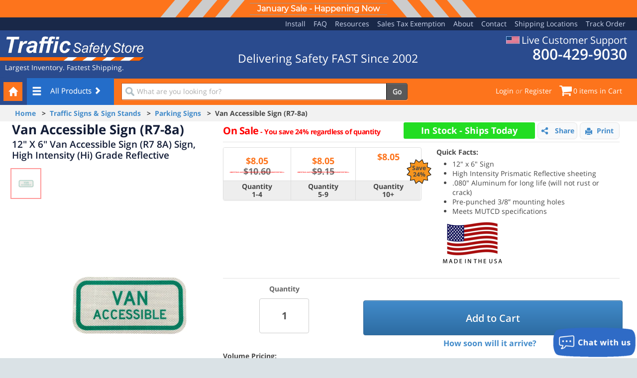

--- FILE ---
content_type: text/html; charset=utf-8
request_url: https://www.trafficsafetystore.com/traffic-signs/van-accessible-signs
body_size: 48813
content:
<!DOCTYPE html><html class=no-js lang=en><head><link rel=preconnect href=//media.trafficsafetystore.com><link rel=preconnect href=//px.ads.linkedin.com><link rel=preconnect href=//sjs.bizographics.com><link rel=preconnect href=//bat.bing.com><link rel=preconnect href=//stats.g.doubleclick.net><link rel=preconnect href=//www.google.com><link rel=preconnect href=//www.googletagmanager.com><link rel=preconnect href=//www.google-analytics.com><link rel=preconnect href=//www.googleadservices.com><link rel=preconnect href=//googleads.g.doubleclick.net><link rel=icon type=image/x-icon href=https://media.trafficsafetystore.com/image/upload/c_limit,dpr_3.0,f_auto,q_auto:best,w_auto/icons/TSS//favicon><link rel=icon type=image/svg+xml href=https://media.trafficsafetystore.com/image/upload/c_limit,dpr_3.0,f_auto,q_auto:best,w_auto/icons/TSS//favicon-svg><link rel=icon type=image/png sizes=16x16 href=https://media.trafficsafetystore.com/image/upload/c_limit,dpr_3.0,f_auto,q_auto:best,w_auto/icons/TSS//favicon-16x16><link rel=icon type=image/png sizes=32x32 href=https://media.trafficsafetystore.com/image/upload/c_limit,dpr_3.0,f_auto,q_auto:best,w_auto/icons/TSS//favicon-32x32><link rel=icon type=image/png sizes=192x192 href=https://media.trafficsafetystore.com/image/upload/c_limit,dpr_3.0,f_auto,q_auto:best,w_auto/icons/TSS//favicon-android-chrome-192x192><link rel=icon type=image/png sizes=512x512 href=https://media.trafficsafetystore.com/image/upload/c_limit,dpr_3.0,f_auto,q_auto:best,w_auto/icons/TSS//favicon-android-chrome-512x512><link rel=apple-touch-icon sizes=180x180 href=https://media.trafficsafetystore.com/image/upload/c_limit,dpr_3.0,f_auto,q_auto:best,w_auto/icons/TSS//favicon-apple-touch-icon><meta name=viewport content="width=device-width, initial-scale=1, maximum-scale=5.0, user-scalable=1, minimum-scale=1.0"><meta charset=UTF-8><meta http-equiv=X-UA-Compatible content="IE=edge"><meta name=theme-color content=#2a4b8e media="(prefers-color-scheme: light)"><meta name=theme-color content=#2a4b8e media="(prefers-color-scheme: dark)"><meta name=apple-mobile-web-app-status-bar-style content=black><meta name=theme-color content=#53a93f><meta name=msapplication-TileColor content=#FFFFFF><meta http-equiv=Accept-CH content="DPR, Viewport-Width, Width"><meta name=format-detection content="telephone=no"><title>Van Accessible Sign (R7 8A) Sign, 12&quot; X 6&quot; | TSS</title><style>body,html{overflow-x:hidden}body{width:100%;float:left;margin:0;background-color:#fefefe}html{float:left;width:100%;margin:0;padding:0;font-family:Arial,Helvetica,sans-serif}img{max-width:100%;height:auto}ul{margin:0;padding:0;list-style-type:none}h1{font-size:32px;color:#000;font-weight:700;line-height:32px;font-family:Verdana,Arial,Helvetica,sans-serif;top:10px;position:relative}h2{font-size:14px;color:#000;font-weight:700;line-height:14px;font-family:Verdana,Arial,Helvetica,sans-serif;left:10px;top:10px;display:inline}h3{font-family:Verdana,Arial,Helvetica,sans-serif;color:#1080ba;font-size:24px;text-decoration:none;margin-top:15px;margin-bottom:10px;margin-left:5px;line-height:29px}.container-fluid:after,.nav:after,.navbar-collapse:after,.navbar-header:after,.navbar:after,.row:after,.width1920 .container-fluid:after,.width1920:after{visibility:hidden;display:block;font-size:0;content:" ";clear:both;height:0}.container-fluid,.nav,.navbar,.navbar-collapse,.navbar-header,.row,.width1920,.width1920 .container-fluid{display:inline-block}.container-fluid,.nav,.navbar,.navbar-collapse,.navbar-header,.row,.width1920,.width1920 .container-fluid{display:block}.row{margin-left:-20px}.row:after,.row:before{display:table;content:"";line-height:0}.row:after{clear:both}.btn{display:inline-block;display:inline;padding:4px 12px;margin-bottom:0;font-size:14px;line-height:20px;text-align:center;vertical-align:middle;color:#333;text-shadow:0 1px 1px rgba(255,255,255,.75);background-color:#f5f5f5;background-repeat:repeat-x;border-color:rgba(0,0,0,.1) rgba(0,0,0,.1) rgba(0,0,0,.25);border-radius:4px;margin-left:.3em;box-shadow:inset 0 1px 0 rgba(255,255,255,.2),0 1px 2px rgba(0,0,0,.05);border-left-style:none;border-left-color:inherit;border-left-width:0;border-right-style:none;border-right-color:inherit;border-right-width:0;border-top-style:none;border-top-color:inherit;border-top-width:0}.btn-primary{color:#fff;text-shadow:0 -1px 0 rgba(0,0,0,.25);background-color:#006dcc;background-repeat:repeat-x;border-color:rgba(0,0,0,.1) rgba(0,0,0,.1) rgba(0,0,0,.25);border-left-color:#04c;border-right-color:#04c;border-top-color:#04c;border-bottom-color:#002a80}button.btn::-moz-focus-inner{padding:0;border:0}.nav{margin-left:0;margin-bottom:20px;list-style:none}.nav>li>a{display:block}.nav>li>a>img{max-width:none}#saleBanner{width:100%;height:35px;font-size:16px}#saleBanner .banner{min-height:25px;height:35px}#saleBanner .banner .banner-text{font-family:Montserrat,sans-serif;display:inline-block;border-top:1px solid #999;border-bottom:1px solid #999;min-width:1px;max-width:500px;margin:auto;text-align:center;position:relative;top:6px;padding:0 15px;font-weight:600}@media screen and (max-width:500px){#saleBanner .banner .banner-text{font-size:12px;top:7px!important}}@media screen and (max-width:767px){#saleBanner .banner .banner-text{max-width:100vw;top:4px}}@media screen and (min-width:830px){#saleBanner .banner .banner-text{top:-12px}}#saleBanner .banner .center-banner{text-align:center;width:auto;margin:auto}#saleBanner .banner .shape-container{max-width:165px;top:0;display:none}@media screen and (min-width:830px){#saleBanner .banner .shape-container{display:inline-block}}#saleBanner .banner-red{background:#470606;color:#fff}#saleBanner .banner-red .parallelogram-left{width:30px;height:35px;display:inline-block;top:0;margin-right:25px;transform:skew(-40deg);background:#a50d0d}#saleBanner .banner-red .parallelogram-right{width:30px;height:35px;display:inline-block;top:0;margin-left:25px;transform:skew(40deg);background:#a50d0d}@media(max-width:767px){#saleBanner{margin-top:45px}.show-site-wide-banner #site-wrapper{margin-top:0!important}}.branding-support{min-width:190px!important;margin-left:10px;float:right}.branding-logo{width:300px!important;margin-right:10px;float:left}.valueProp{overflow:hidden;font-size:18px;text-align:center;position:relative}.valueProp>p{float:left;width:100%}@media(min-width:990px){.valueProp>p{margin-top:30px}}@media(min-width:1200px){.valueProp>p{font-size:23px}}.tss-breadcrumbs{background-color:#f2f2f2;padding:7px 15px;font-weight:700}@media screen and (max-width:767px){.tss-breadcrumbs{padding:5px 5px 5px 0;line-height:21px}}.tabWrapper ul{list-style-type:disc;padding-inline-start:40px}html{font-family:sans-serif;-ms-text-size-adjust:100%;-webkit-text-size-adjust:100%}body{margin:0}article,header,main,nav,section{display:block}[hidden]{display:none}a{background:0 0}strong{font-weight:700}h1{font-size:2em;margin:.67em 0}img{border:0}hr{box-sizing:content-box;height:0}button,input{color:inherit;font:inherit;margin:0}button{overflow:visible}button{text-transform:none}button{-webkit-appearance:button}button::-moz-focus-inner,input::-moz-focus-inner{border:0;padding:0}input{line-height:normal}input[type=number]::-webkit-inner-spin-button,input[type=number]::-webkit-outer-spin-button{height:auto}input[type=search]{-webkit-appearance:textfield;box-sizing:content-box}input[type=search]::-webkit-search-cancel-button,input[type=search]::-webkit-search-decoration{-webkit-appearance:none}table{border-collapse:collapse;border-spacing:0}td,th{padding:0}*{box-sizing:border-box}:after,:before{box-sizing:border-box}button,input{font-family:inherit;font-size:inherit;line-height:inherit}a{color:#428bca;text-decoration:none}img{vertical-align:middle}hr{margin-top:20px;margin-bottom:20px;border:0;border-top:1px solid #eee}.sr-only{position:absolute;width:1px;height:1px;margin:-1px;padding:0;overflow:hidden;clip:rect(0,0,0,0);border:0}h1,h2,h3,h4{font-family:inherit;font-weight:500;line-height:1.1;color:inherit}h1,h2,h3{margin-top:20px;margin-bottom:10px}h4{margin-top:10px;margin-bottom:10px}h1{font-size:36px}h2{font-size:30px}h3{font-size:24px}h4{font-size:18px}p{margin:0 0 10px}.text-left{text-align:left}.text-right{text-align:right}.text-center{text-align:center}ul{margin-top:0;margin-bottom:10px}ul ul{margin-bottom:0}.list-inline{padding-left:0;list-style:none;margin-left:-5px}.list-inline>li{display:inline-block;padding-left:5px;padding-right:5px}.width1920,.width1920 .container-fluid{margin-right:auto;margin-left:auto;padding-left:15px;padding-right:15px;width:100%;max-width:1920px}.container-fluid{margin-right:auto;margin-left:auto;padding-left:15px;padding-right:15px}.row{margin-left:-15px;margin-right:-15px}.col-lg-4,.col-lg-5,.col-lg-6,.col-lg-7,.col-lg-8,.col-md-12,.col-md-4,.col-sm-12,.col-sm-6,.col-xs-10,.col-xs-12,.col-xs-3,.col-xs-4,.col-xs-6,.col-xs-8{position:relative;min-height:1px;padding-left:15px;padding-right:15px}.col-xs-10,.col-xs-12,.col-xs-3,.col-xs-4,.col-xs-6,.col-xs-8{float:left}.col-xs-12{width:100%}.col-xs-10{width:83.33333333%}.col-xs-8{width:66.66666667%}.col-xs-6{width:50%}.col-xs-4{width:33.33333333%}.col-xs-3{width:25%}@media(min-width:768px){.col-sm-12,.col-sm-6{float:left}.col-sm-12{width:100%}.col-sm-6{width:50%}}@media(min-width:992px){.col-md-12,.col-md-4{float:left}.col-md-12{width:100%}.col-md-4{width:33.33333333%}.col-md-offset-4{margin-left:33.33333333%}}@media(min-width:1200px){.col-lg-4,.col-lg-5,.col-lg-6,.col-lg-7,.col-lg-8{float:left}.col-lg-8{width:66.66666667%}.col-lg-7{width:58.33333333%}.col-lg-6{width:50%}.col-lg-5{width:41.66666667%}.col-lg-4{width:33.33333333%}}table{max-width:100%;background-color:transparent}th{text-align:left}.table{width:100%;margin-bottom:20px}.table>tbody>tr>td,.table>thead>tr>th{padding:8px;line-height:1.42857143;vertical-align:top;border-top:1px solid #ddd}.table>thead>tr>th{vertical-align:bottom;border-bottom:2px solid #ddd}.table>thead:first-child>tr:first-child>th{border-top:0}.table-bordered{border:1px solid #ddd}.table-bordered>tbody>tr>td,.table-bordered>thead>tr>th{border:1px solid #ddd}.table-bordered>thead>tr>th{border-bottom-width:2px}label{display:inline-block;margin-bottom:5px;font-weight:700}input[type=search]{box-sizing:border-box}.form-control{display:block;width:100%;height:34px;padding:6px 12px;font-size:14px;line-height:1.42857143;color:#555;background-color:#fff;background-image:none;border:1px solid #ccc;border-radius:4px;box-shadow:inset 0 1px 1px rgba(0,0,0,.075)}.form-control::-moz-placeholder{color:#999;opacity:1}.form-control:-ms-input-placeholder{color:#999}.form-control::-webkit-input-placeholder{color:#999}input[type=search]{-webkit-appearance:none}.btn{display:inline-block;margin-bottom:0;font-weight:400;text-align:center;vertical-align:middle;background-image:none;border:1px solid transparent;white-space:nowrap;padding:6px 12px;font-size:14px;line-height:1.42857143;border-radius:4px}.btn-primary{color:#fff;background-color:#428bca;border-color:#357ebd}.btn-lg{padding:10px 16px;font-size:18px;line-height:1.33;border-radius:6px}.fade{opacity:0}.collapse{display:none}.glyphicon{position:relative;top:1px;display:inline-block;font-family:'Glyphicons Halflings';font-style:normal;font-weight:400;line-height:1;-webkit-font-smoothing:antialiased;-moz-osx-font-smoothing:grayscale}.glyphicon-ok:before{content:""}.glyphicon-home:before{content:""}.glyphicon-tags:before{content:""}.glyphicon-print:before{content:""}.glyphicon-chevron-right:before{content:""}.glyphicon-chevron-down:before{content:""}.glyphicon-link:before{content:""}.glyphicon-earphone:before{content:""}.glyphicon-menu-hamburger:before{content:""}.dropdown{position:relative}.input-group{position:relative;display:table;border-collapse:separate}.input-group .form-control{position:relative;z-index:2;float:left;width:100%;margin-bottom:0}.input-group .form-control,.input-group-btn{display:table-cell}.input-group .form-control:not(:first-child):not(:last-child){border-radius:0}.input-group-btn{width:1%;white-space:nowrap;vertical-align:middle}.input-group-btn:last-child>.btn{border-bottom-left-radius:0;border-top-left-radius:0}.input-group-btn{position:relative;font-size:0;white-space:nowrap}.input-group-btn>.btn{position:relative}.input-group-btn:last-child>.btn{margin-left:-1px}.nav{margin-bottom:0;padding-left:0;list-style:none}.nav>li{position:relative;display:block}.nav>li>a{position:relative;display:block;padding:10px 15px}.nav>li>a>img{max-width:none}.navbar{position:relative;min-height:50px;margin-bottom:20px;border:1px solid transparent}@media(min-width:768px){.navbar{border-radius:4px}}@media(min-width:768px){.navbar-header{float:left}}.navbar-collapse{max-height:340px;overflow-x:visible;padding-right:15px;padding-left:15px;border-top:1px solid transparent;box-shadow:inset 0 1px 0 rgba(255,255,255,.1);-webkit-overflow-scrolling:touch}@media(min-width:768px){.navbar-collapse{width:auto;border-top:0;box-shadow:none}.navbar-collapse.collapse{display:block!important;height:auto!important;padding-bottom:0;overflow:visible!important}}.container-fluid>.navbar-collapse,.container-fluid>.navbar-header{margin-right:-15px;margin-left:-15px}@media(min-width:768px){.container-fluid>.navbar-collapse,.container-fluid>.navbar-header{margin-right:0;margin-left:0}}.navbar-brand{float:left;padding:15px 15px;font-size:18px;line-height:20px;height:50px}@media(min-width:768px){.navbar>.container-fluid .navbar-brand{margin-left:-15px}}.navbar-toggle{position:relative;float:right;margin-right:15px;padding:9px 10px;margin-top:8px;margin-bottom:8px;background-color:transparent;background-image:none;border:1px solid transparent;border-radius:4px}.navbar-toggle .icon-bar{display:block;width:22px;height:2px;border-radius:1px}.navbar-toggle .icon-bar+.icon-bar{margin-top:4px}@media(min-width:768px){.navbar-toggle{display:none}}.navbar-nav{margin:7.5px -15px}.navbar-nav>li>a{padding-top:10px;padding-bottom:10px;line-height:20px}@media(min-width:768px){.navbar-nav{float:left;margin:0}.navbar-nav>li{float:left}.navbar-nav>li>a{padding-top:15px;padding-bottom:15px}}.navbar-default{background-color:#f8f8f8;border-color:#e7e7e7}.navbar-default .navbar-brand{color:#777}.navbar-default .navbar-nav>li>a{color:#777}.navbar-default .navbar-toggle{border-color:#ddd}.navbar-default .navbar-toggle .icon-bar{background-color:#888}.navbar-default .navbar-collapse{border-color:#e7e7e7}.panel{margin-bottom:20px;background-color:#fff;border:1px solid transparent;border-radius:4px;box-shadow:0 1px 1px rgba(0,0,0,.05)}.panel>.table{margin-bottom:0}.panel>.table:first-child{border-top-right-radius:3px;border-top-left-radius:3px}.panel>.table:first-child>thead:first-child>tr:first-child th:first-child{border-top-left-radius:3px}.panel>.table:first-child>thead:first-child>tr:first-child th:last-child{border-top-right-radius:3px}.panel>.table:last-child{border-bottom-right-radius:3px;border-bottom-left-radius:3px}.panel>.table:last-child>tbody:last-child>tr:last-child td:first-child{border-bottom-left-radius:3px}.panel>.table:last-child>tbody:last-child>tr:last-child td:last-child{border-bottom-right-radius:3px}.panel>.table-bordered{border:0}.panel>.table-bordered>tbody>tr>td:first-child,.panel>.table-bordered>thead>tr>th:first-child{border-left:0}.panel>.table-bordered>tbody>tr>td:last-child,.panel>.table-bordered>thead>tr>th:last-child{border-right:0}.panel>.table-bordered>tbody>tr:first-child>td,.panel>.table-bordered>thead>tr:first-child>th{border-bottom:0}.panel>.table-bordered>tbody>tr:last-child>td{border-bottom:0}.panel-default{border-color:#ddd}.close{float:right;font-size:21px;font-weight:700;line-height:1;color:#000;text-shadow:0 1px 0 #fff;opacity:.2}button.close{padding:0;background:0 0;border:0;-webkit-appearance:none}.modal{display:none;overflow:auto;overflow-y:scroll;position:fixed;top:0;right:0;bottom:0;left:0;z-index:1050;-webkit-overflow-scrolling:touch;outline:0}.modal.fade .modal-dialog{transform:translate(0,-25%)}.modal-dialog{position:relative;width:auto;margin:10px}.modal-content{position:relative;background-color:#fff;border:1px solid #999;border:1px solid rgba(0,0,0,.2);border-radius:6px;box-shadow:0 3px 9px rgba(0,0,0,.5);background-clip:padding-box;outline:0}.modal-header{padding:15px;border-bottom:1px solid #e5e5e5;min-height:16.42857143px}.modal-header .close{margin-top:-2px}.modal-title{margin:0;line-height:1.42857143;text-align:left}.modal-body{position:relative;padding:20px}@media(min-width:768px){.modal-dialog{width:600px;margin:30px auto}.modal-content{box-shadow:0 5px 15px rgba(0,0,0,.5)}}.container-fluid,.nav,.navbar,.navbar-collapse,.navbar-header,.row,.width1920,.width1920 .container-fluid{display:inline-block;display:block}.container-fluid:after,.container-fluid:before,.nav:after,.nav:before,.navbar-collapse:after,.navbar-collapse:before,.navbar-header:after,.navbar-header:before,.navbar:after,.navbar:before,.row:after,.row:before,.width1920 .container-fluid:after,.width1920 .container-fluid:before,.width1920:after,.width1920:before{content:" ";display:table}.container-fluid:after,.nav:after,.navbar-collapse:after,.navbar-header:after,.navbar:after,.row:after,.width1920 .container-fluid:after,.width1920:after{clear:both}.pull-right{float:right!important}.pull-left{float:left!important}@-ms-viewport{width:device-width}.visible-lg,.visible-xs{display:none!important}@media(max-width:767px){.visible-xs{display:block!important}}@media(min-width:1200px){.visible-lg{display:block!important}}@media(max-width:767px){.hidden-xs{display:none!important}}@media(min-width:768px)and (max-width:991px){.hidden-sm{display:none!important}}@media(min-width:992px)and (max-width:1199px){.hidden-md{display:none!important}}@media(min-width:1200px){.hidden-lg{display:none!important}}.btn-primary{text-shadow:0 -1px 0 rgba(0,0,0,.2);box-shadow:inset 0 1px 0 rgba(255,255,255,.15),0 1px 1px rgba(0,0,0,.075)}.btn-primary{background-image:linear-gradient(to bottom,#428bca 0,#2d6ca2 100%);background-repeat:repeat-x;border-color:#2b669a}.navbar-default{background-image:linear-gradient(to bottom,#fff 0,#f8f8f8 100%);background-repeat:repeat-x;border-radius:4px;box-shadow:inset 0 1px 0 rgba(255,255,255,.15),0 1px 5px rgba(0,0,0,.075)}.navbar-brand,.navbar-nav>li>a{text-shadow:0 1px 0 rgba(255,255,255,.25)}.panel{box-shadow:0 1px 2px rgba(0,0,0,.05)}body{min-width:320px;background:#dae2e6;font-size:14px;color:#727272;font-family:'Open Sans',Arial,Helvetica,sans-serif;line-height:1.4}.main{background-color:#fff}@media(min-width:768px){.main{padding-left:225px;min-height:100vh}}@media(min-width:768px){body.hide-sidebar .main{padding-left:15px}}.form-control{box-shadow:none}.content-wrapper{position:relative}label{font-weight:600;color:#646464;font-size:14px}h1,h2,h3,h4{text-rendering:optimizeLegibility;font-weight:600;color:#131d37}h1{font-size:26px;margin-top:10px;margin-bottom:18px;margin-left:14px}h2{font-size:22px}h3{font-size:20px}h4{font-size:18px}input[type=number]::-webkit-inner-spin-button,input[type=number]::-webkit-outer-spin-button{-webkit-appearance:none;margin:0}.btn{font-weight:600;border-radius:4px}.btn-dark{border:1px solid #444;background:#59595a;color:#fff;box-shadow:inset 0 1px 0 rgba(255,255,255,.2)}.btn-lg{font-size:15px}.navbar-top{background:#192848;padding:3px 0}.site-navigation{padding:0 15px}.site-navigation ul{margin:0;padding:0}.site-navigation li{padding-left:8px;padding-right:8px;margin:0}.site-navigation a{color:#cdd7f0}.branding-support,.site-navigation{text-align:center}@media(min-width:768px){.branding-support,.site-navigation{text-align:right}}.branding{background:#2a4b8e;color:#fff;padding:10px 20px 10px 0;text-align:center}.branding-logo{padding-top:2px;padding-bottom:0;padding-left:0}@media(min-width:768px){.branding-logo{text-align:left}}.branding-logo p{margin:3px 0 3px 10px}.branding-logo .logo{width:300px;height:52px}@media(min-width:768px){.branding-logo .logo{width:290px;height:50px}}.branding-support{line-height:1;padding-right:0}.branding-support .phone-number{font-size:30px;margin-top:3px;font-weight:600;margin-bottom:2px}.branding-support .live-support{font-size:20px;margin-bottom:2px}.branding-support .live-support #americanFlagIcon{margin-bottom:2.5px;margin-right:4px}#printLogo{max-height:30px;vertical-align:middle;margin:1rem 0 3rem}.footerPhoneNumbers i{color:#fff}.footer-links a{color:#a8adbb}.footer-links li{margin-bottom:5px;margin-right:10px;margin-left:10px}@media(min-width:768px){.footer-links li{display:inline-block;margin-bottom:0}}.search-bar{background:#fd741c;border-top:1px solid rgba(0,0,0,.7);border-bottom:1px solid rgba(0,0,0,.4);border-right:1px solid rgba(0,0,0,.4);border-top-right-radius:4px;margin-top:-2px;color:#fff;box-shadow:inset 0 1px 0 rgba(255,255,255,.3);position:relative}.search-bar a{color:#fff}@media(min-width:768px){.hide-sidebar .search-bar{padding-left:210px}}.search{position:relative;left:-38px;top:2px;margin-top:7px;margin-bottom:7px}.width1920 .search{left:0}.search-group{position:relative;border-radius:4px;box-shadow:0 1px 0 rgba(255,255,255,.3)}.search-group .search-icon{z-index:20;position:absolute;width:18px;height:18px;top:8px;left:8px}.search-field{border:1px solid #b15d35;border-right:1px solid #000;padding-right:0;padding-left:30px;line-height:1.3}.search-button .btn{padding-top:6px;font-weight:600;color:#fff}.store-links{float:right;font-size:14px;line-height:49px;list-style:none;margin:0;padding:0}.store-links li{display:inline-block}.search-items{display:none}@media(min-width:992px){.search-items{display:inline}}.store-user i{opacity:.6}.store-cart{position:relative;margin-left:15px}.store-cart .cart-icon{width:25px;position:inline;margin-bottom:3px;margin-right:3px}#site-wrapper .content-wrapper{margin-top:0}.width1920 .navbar-header{height:53px}.width1920 .content-wrapper{margin-top:0}.width1920 #header-nav-main{margin-bottom:0}.width1920 #header-nav-main .container-fluid a.navbar-brand{margin:0;width:60px;height:55px;position:relative;top:-1px}.width1920 #header-nav-main .container-fluid #header-nav-left #header-nav-categories{margin-left:0}.width1920 #header-nav-orange-section{height:53px}#header-nav-main{background-color:#fd741c;color:#fff;border-radius:0;border:0;padding-right:0;margin-bottom:4px}#header-nav-main .container-fluid{padding-right:0;background-color:#fd741c}#header-nav-main .container-fluid a{color:#fff;font-weight:400}#header-nav-main .container-fluid a.navbar-brand{background-color:#2a4b8e;padding-top:7px;padding-left:7px;padding-right:2px;width:52px;height:54px}#header-nav-main .container-fluid a.navbar-brand .glyphicon-home{background-color:#fd741c;padding:10px;text-align:center}#header-nav-main .container-fluid #header-nav-left{width:14%;margin-left:-6px}#header-nav-main .container-fluid #header-nav-left #header-nav-categories{width:100%;text-align:center;margin-left:3%}#header-nav-main .container-fluid #header-nav-left #header-nav-categories .dropdown-toggle{font-size:12px;padding-left:5px;padding-right:5px;background-color:#000;height:54px;min-height:50px}#header-nav-main .container-fluid #header-nav-left #header-nav-categories .dropdown-toggle .glyphicon-menu-hamburger{display:none;font-size:12px;padding-top:3px;text-align:left;float:left}@media(min-width:992px){#header-nav-main .container-fluid #header-nav-left #header-nav-categories .dropdown-toggle .glyphicon-menu-hamburger{display:block;font-size:13px}}@media(min-width:1200px){#header-nav-main .container-fluid #header-nav-left #header-nav-categories .dropdown-toggle .glyphicon-menu-hamburger{display:block;font-size:20px;padding-top:0}}@media only screen and (min-width:992px){#header-nav-main .container-fluid #header-nav-left #header-nav-categories .dropdown-toggle{font-size:13px;padding-left:10px;padding-right:10px}}@media only screen and (min-width:1200px){#header-nav-main .container-fluid #header-nav-left #header-nav-categories .dropdown-toggle{font-size:15px}}#header-nav-main .container-fluid #header-nav-left #header-nav-categories .dropdown-toggle.dropdown-toggle-darkblue{background-color:#246dc9}#header-nav-main .search-bar{position:static;margin-top:0;box-shadow:none;border:none;background-color:rgba(0,0,0,0)}.btn-share-print{font-weight:700;color:#428bca!important;height:34px;margin-right:.5em;border:1px solid;border-color:#e5e5e5;border-radius:.5em;background-color:#f8f9fa;text-transform:none}.btn{width:100%}.prod-info{font-weight:700;margin-bottom:10px;margin-right:5px}.product-quantity{text-align:center}.product-quantity input{display:inline;width:60px;height:34px;text-align:center;margin-top:5px;font-size:20px;font-weight:700}.product-quantity .prod-info{margin-right:0}.product-actions{text-align:center}.product-actions #customizer-btn,.product-actions .add-to-cart{color:#fff;line-height:23px;white-space:inherit;text-wrap:wrap;font-size:1.429em;display:inline-block;vertical-align:middle;height:70px}@media(min-width:768px)and (max-width:992px){.product-actions #customizer-btn,.product-actions .add-to-cart{white-space:normal;line-height:23px}}.product-volume-pricing{margin:0 0}.product-volume-pricing table,.product-volume-pricing td,.product-volume-pricing th{text-align:center}.product-volume-pricing th{background:#efefef;font-weight:400}.product-volume-pricing td{padding:3px!important}.prod-vol-panel{margin:0}.prod-vol-panel table{position:relative}.prod-vol-panel table thead{position:relative}.prod-vol-panel table thead th{position:relative}.prod-vol-panel table thead th .hide-offerBurst{display:none}.prod-vol-panel table thead th .offerBurst{position:absolute;top:15px;right:-30px;height:50px;width:50px;font-size:12px;line-height:13px;padding-top:11px;font-weight:700;text-align:center;z-index:1}@media only screen and (max-width:991.5px){.prod-vol-panel table thead th .offerBurst{display:none}}.prod-vol-panel table thead th .offerBurst-1{background:transparent url(/images/SaleBurst-Yellow.png) no-repeat}@media only screen and (max-width:991.5px){.prod-vol-panel table thead th .offerBurst-1{display:none}}.prod-vol-panel table thead th .offerBurst-2{background:transparent url(/images/SaleBurst-Orange.png) no-repeat}@media only screen and (max-width:991.5px){.prod-vol-panel table thead th .offerBurst-2{display:none}}.review-list{padding-left:0!important}.review-list li{list-style-type:none}.review-list li:nth-child(n+6){display:none}.review-list li hr{width:100%}.review-list li:first-child hr{display:none}.item-details .row{padding-top:2px;padding-bottom:2px}.product-order .row{padding-top:0;padding-bottom:5px}.item-details hr{margin-top:5px;margin-bottom:10px;border-top:1px solid #aaa}.prod-detail-reviews .review-list hr{border-top:1px solid #eee}.item-details .product-order ul li hr{border-top:1px solid #eee}.item-details h1{font-weight:700;top:0;margin:0;padding-top:0}.item-details .shipping-info{text-transform:uppercase;font-size:1.4em;font-weight:700}.product-order ul li{list-style-type:none}.item-details .quick-facts>ul{list-style-type:disc;padding-left:2.3em}.item-details .quick-facts>ul>li{list-style-type:disc}.item-details .product-quantity input{height:70px;width:100%;max-width:100px}.item-details .product-actions{margin-top:0;padding-top:2.4em}.item-details #AddToCart button{height:70px;margin-bottom:5px;font-size:1.429em}.prod-detail-reviews{padding-bottom:2em}.prod-detail-reviews li{list-style-type:none}.item-details{padding-left:10px;padding-right:10px}@media(min-width:768px){.item-details{padding-left:20px;padding-right:20px}}.product-quantity-actions ul{padding-left:0}.firefox-tablecellWrapper{position:relative;height:100%;width:100%}.product-volume-pricing table thead tr th{background-color:#fff}.product-volume-pricing table tbody tr td{background-color:#eee;font-weight:700}.product-volume-pricing table thead tr th .orange-price{color:#fd741c;font-weight:700;font-size:18px}.product-volume-pricing table thead tr th .black-price{color:#727272;font-weight:700;font-size:18px}.product-volume-pricing.top-product-volume-pricing{margin-bottom:10px}.item-details .product-order ul li hr{margin-top:10px;border-top:1px solid #eee}.top-product-volume-pricing .salePriceSlash{height:30px;top:21px}.salePriceSlash{height:30px;top:-6px;left:0;position:absolute;width:100%}.saleText{color:red}.saleText>div>h3{margin-top:0;font-size:26px;font-weight:700;color:red;margin-left:0;margin-bottom:5px}.saleText>div>p{font-size:14px;color:red;font-weight:700}.colorSaleBurst{position:absolute;width:40px;right:0;top:-1px}.tabWrapper .collapse{display:block;overflow:hidden;height:0}.tabWrapper-inner{margin-bottom:15px}.itemNumber-text{font-size:16px;font-weight:700;margin-bottom:10px;margin-right:5px}.reviewLink{position:relative;z-index:40}.reviewDisplay{padding-left:5px}.product-title{padding:0 19px}.product-title #product-h2{font-size:1.25rem;margin-top:5px;text-transform:capitalize}.product-title #ProductDisplayName-get{font-size:1.6rem;margin-bottom:5px}.product-title .reviewDisplay{padding-left:0}.item-details #addToCartResult{padding-bottom:0}@media all and (min-width:768px){.product-title{padding:0 14px;margin-bottom:15px}.product-title #product-h2{font-size:20px}.product-title #ProductDisplayName-get{font-size:26px}.product-title .reviewDisplay{padding-left:0}.item-details #addToCartResult{padding-bottom:0}}@media(max-width:768px){.product-order ul{padding-left:0}}@media(min-width:991px){.product-order ul{padding-left:0}}.freeHardware-text{font-size:16px;font-weight:700;color:#000;margin:0 14px}@media screen and (max-width:992px){.freeHardware-text{font-size:14px;font-weight:700;color:#000}}@media screen and (max-width:768px){.freeHardware-text{font-size:18px;font-weight:700;color:#000}}@media screen and (max-width:420px){.freeHardware-text{font-size:14px;font-weight:700;color:#000}}#addToCartResult{padding-bottom:15px}#productStarRating{font-size:16px;color:#f0ad4e;height:23px;overflow-x:hidden;display:table-cell;position:relative}.fullStars{width:80px;min-width:80px;display:block;overflow:hidden;height:17px;position:relative;top:3px}.review-list .fullStars{width:80px;min-width:80px;height:inherit;position:absolute;overflow-y:hidden;top:0}#ShowCalcShippingModal{font-size:16px;font-weight:700;display:inline-block}#productOptionSelectionPanel .saleText h3,#productOptionSelectionPanel .saleText p{display:inline-block;letter-spacing:-.5px}@media screen and (min-width:1200px){#productOptionSelectionPanel .saleText h3{display:inline-block;font-size:20px;letter-spacing:-.5px}#productOptionSelectionPanel .saleText p{display:inline-block}#productOptionSelectionPanel .saleText .onSaleMessage{top:6px;padding-right:0}#productOptionSelectionPanel .saleText.row{padding-bottom:0}#productOptionSelectionPanel .saleText .saleSubText{font-size:14px}#productOptionSelectionPanel hr{border-color:#e2e2e2;margin-bottom:5px}#productOptionSelectionPanel .product-volume-pricing.top-product-volume-pricing{margin-bottom:5px}#productOptionSelectionPanel .product-volume-pricing.top-product-volume-pricing.col-lg-6{margin-bottom:0;padding:0}#productOptionSelectionPanel .firefox-tablecellWrapper{line-height:1.2}#productOptionSelectionPanel .top-product-volume-pricing .salePriceSlash{top:17px}.prod-info{margin-bottom:5px}.prod-info-row{padding:0 15px!important}}@media screen and (max-width:768.5px){#productOptionSelectionPanel .saleText p{display:block}}.tabWrapper-inner .tab-link{color:#000}.tabWrapper-inner .tab-link .glyphicon{font-size:14px;margin-left:5px}.tabWrapper-inner .glyphicon-rotate-180{transform:rotate(180deg)}.inStockMessage{display:inline-block;background-color:#2d2;color:#fff;padding:3px 35px!important;border-radius:3px;line-height:1.5;vertical-align:middle;font-size:18px;text-decoration:none;text-shadow:none;font-weight:700;text-align:center}.productReviewStarRating-4{height:17px;overflow-x:hidden;display:inline-block;position:relative;width:calc(64px)!important;max-width:calc(64px)!important}.productReviewStarRating-5{height:17px;overflow-x:hidden;display:inline-block;position:relative;width:calc(80px)!important;max-width:calc(80px)!important}.review-left-col-row1{padding-left:0!important}.review-right-col-row1{padding-right:0!important;text-align:right}.review-row2{padding-right:0!important;padding-left:0!important}.btn-share-print{font-weight:700;color:#428bca!important;height:34px;margin-right:.5em;border:1px solid;border-color:#e5e5e5;border-radius:.5em;background-color:#f8f9fa;display:flex;align-items:center;text-transform:none}.btn-share-print{display:flex;align-items:center;min-width:80px;justify-content:space-around;margin-right:0!important}.btn-share-print:first-child{margin-right:5px!important}.btn-share-wrapper{display:flex;text-align:right;justify-content:space-around}.quick-facts{color:#464646!important}.inStockMessage{margin:0 5px}.instock-wrapper{width:100%;display:flex;align-items:center;justify-content:flex-end}@media(max-width:1176px){.instock-wrapper{flex-direction:column}.btn-share-wrapper{margin-top:10px}.btn-share-print{min-width:100px!important;font-size:initial}}@media(max-width:766px){.instock-wrapper{flex-direction:row}.btn-share-print{display:flex;align-items:center;min-width:80px;justify-content:space-around}}@media(max-width:648px){.instock-wrapper{flex-direction:column}.btn-share-wrapper{margin-top:10px}}.tabWrapper [id^=tab]{line-height:1.2rem}.tabWrapper [id^=tab] br{display:none}.tabWrapper [id^=tab] h2{display:block;margin-bottom:10px}.tabWrapper [id^=tab] ul{padding:1rem 2rem}@media all and (min-width:768px){.tabWrapper [id^=tab]{margin-left:1rem}}.selectpicker{display:flex;justify-content:flex-start;flex-wrap:wrap;gap:5px}#product-page .product-color-option a{display:flex;align-items:center}.modal-shippingCalculator #modal-spinner{display:block;position:absolute;top:40%;left:45%}@media screen and (max-width:650px){#shipping-modal>.modal-dialog>.modal-content>.modal-body{height:750px!important}}@media screen and (min-width:768px){.modal-shippingCalculator{width:700px!important}}@media(min-width:767.5px){#mobile-header{display:none}}.site-wrapper{z-index:0}@media(max-width:767px){html{overflow-x:hidden}#mobile-header{display:inherit}#mobile-header .no-pad{padding:0}#search-bar,.site-header{display:none}#mobile-header{padding:0;top:0;left:0;background:#2a4b8e;color:#fff;min-height:45px;width:100%;height:45px;box-shadow:#000 0 0 5px;position:fixed;box-sizing:border-box;z-index:2000}#mobile-logo img{max-width:100%}#site-wrapper{margin-top:45px;box-shadow:#000 0 0 5px}#mobile-header .menu-option{display:inline-block;height:45px;border-right:1px solid #3762d7;padding:0;width:45px;padding-top:1px;text-align:center;margin:0}#search-menu-toggle{margin-left:-5px!important}.mobile-search{height:0;background:#ff6a00;overflow:hidden;opacity:0;z-index:20}.left-border{border-left:1px solid #3762d7}#mobile-header a{color:#fff}#mobile-header .icon{font-size:32px}}.product-color-option{padding:2px}.product-color-options .product-color-option a{border:1px solid #ddd;border-radius:3px;padding:3px}.product-color-option.active a{background:#d9edf7}.product-color-option.active a{border-color:#428bca}.no-pad{padding:0}.width1920 .no-pad{padding:0!important}.width1920 .content-wrapper{margin-top:0}.width1920 #header-nav-orange-section{height:53px}.modal{overflow-y:hidden}.print-only{display:none}.menu-cart{margin-right:15px}</style><script>(function(w,d,u){w.readyQ=[];w.bindReadyQ=[];function p(x,y){if(x=="ready"){w.bindReadyQ.push(y);}else{w.readyQ.push(x);}};var a={ready:p,bind:p};w.$=w.jQuery=function(f){if(f===d||f===u){return a}else{p(f)}}})(window,document)</script><script defer src=//media.trafficsafetystore.com/raw/upload/js/jquery1.11.0.min.js></script><script>var trackjsScript=document.createElement('script');trackjsScript.src='https://cdn.trackjs.com/agent/v3/latest/t.js';trackjsScript.defer=true;trackjsScript.onerror=function(){console.error("TrackJS script failed to load.");};trackjsScript.onload=function(){try{var attempts=0,maxAttempts=10;var interval=setInterval(function(){if(window.TrackJS&&typeof TrackJS.install==="function"){TrackJS.install({token:"ae3a15b67aec427c85734e41c6ed5722",application:"prod_tss",onError:function(payload){if(payload.status===204&&payload.url&&payload.url.includes("analytics.google.com")){return false;}
return true;}});if(TrackJS.addMetadata&&typeof TrackJS.addMetadata==="function"){var cartId="81121eed-a8c3-46e0-8caa-05b753e9cb93";if(cartId){TrackJS.addMetadata("cartId",cartId);}}
clearInterval(interval);}
else if(++attempts>=maxAttempts){clearInterval(interval);console.warn("TrackJS did not initialize after 1 second.");}},100);}
catch(e){console.error("Error during TrackJS setup or metadata addition:",e);}};document.head.appendChild(trackjsScript);</script><link rel=preload href="//media.trafficsafetystore.com/raw/upload/v1/prod/tss/assets/bundles/css/sitewide.css?v=3b3a70b1-cd55-4ccd-a17e-0c7eab5fbdd4" as=style onload="this.onload=null;this.rel='stylesheet'"><noscript><link rel=stylesheet href="//media.trafficsafetystore.com/raw/upload/v1/prod/tss/assets/bundles/css/sitewide.css?v=3b3a70b1-cd55-4ccd-a17e-0c7eab5fbdd4"></noscript><script defer src="//media.trafficsafetystore.com/raw/upload/v1/prod/tss/assets/bundles/js/bundlecloudinary.js?v=3b3a70b1-cd55-4ccd-a17e-0c7eab5fbdd4"></script><script>$(document).ready(function(){$=jQuery;$.cloudinary.config({cloud_name:"traffic-safety-store",secure:!0,cname:"media.trafficsafetystore.com",secure_distribution:"media.trafficsafetystore.com",private_cdn:!0})});window.dataLayer=[{'pageCategory':'detail'}];</script><script>!function(e,a,t,n,g,c,o){e.GoogleAnalyticsObject=g,e.ga=e.ga||function(){(e.ga.q=e.ga.q||[]).push(arguments)},e.ga.l=1*new Date,c=a.createElement(t),o=a.getElementsByTagName(t)[0],c.async=1,c.src="//www.google-analytics.com/analytics.js",o.parentNode.insertBefore(c,o)}(window,document,"script",0,"ga"),ga("create","UA-3693534-1","auto"),ga("require","ec");!function(e,t,a,g,n){e[g]=e[g]||[],e[g].push({"gtm.start":(new Date).getTime(),event:"gtm.js"});var o=t.getElementsByTagName(a)[0],r=t.createElement(a);r.async=!0,r.src="//www.googletagmanager.com/gtm.js?id=GTM-WXB5ZR",o.parentNode.insertBefore(r,o)}(window,document,"script","dataLayer");</script><script async src="https://www.googletagmanager.com/gtag/js?id=G-170NEMDTR4"></script><script>window.dataLayer=window.dataLayer||[];function gtag(){dataLayer.push(arguments);}
gtag('js',new Date());gtag('config','G-170NEMDTR4');</script><link rel=canonical href=https://www.trafficsafetystore.com/traffic-signs/van-accessible-signs><meta name=description content="Van Accessible parking signs — reflective aluminum, pre-drilled, ANSI/MUTCD and ADA compliant. Ideal for 'Van Accessible' reserved stalls, Fast Shipping at Traffic Safety Store."><meta property=og:type content=website><meta property=og:url content=https://www.trafficsafetystore.com/traffic-signs/van-accessible-signs><meta property=og:title content="12&#34; X 6&#34; Van Accessible Sign (R7 8A) Sign, High Intensity (Hi) Grade Reflective"><meta property=og:description content=""><meta property=og:image content=https://media.trafficsafetystore.com/image/upload/h_ih,b_rgb:FFFFFF,c_pad/i/van-accessible-sign-r7-8a-hip-roll-up-sign-mutcd.webp><meta property=twitter:card content=summary_large_image><meta property=twitter:url content=https://www.trafficsafetystore.com/traffic-signs/van-accessible-signs><meta property=twitter:title content="12&#34; X 6&#34; Van Accessible Sign (R7 8A) Sign, High Intensity (Hi) Grade Reflective"><meta property=twitter:description content=""><meta property=twitter:image content=https://media.trafficsafetystore.com/image/upload/h_ih,b_rgb:FFFFFF,c_pad/i/van-accessible-sign-r7-8a-hip-roll-up-sign-mutcd.webp><link rel=preload href=https://media.trafficsafetystore.com/image/upload/c_limit,dpr_3.0,f_auto,q_auto:best,w_auto/images/StarRating.webp as=image fetchpriority=high><link rel=preload href=https://media.trafficsafetystore.com/image/upload/h_ih,b_rgb:FFFFFF,c_pad/i/van-accessible-sign-r7-8a-hip-roll-up-sign-mutcd.webp as=image fetchpriority=high><meta name=theme-color content=#2a4b8e media="(prefers-color-scheme: dark)"><meta name=theme-color content=#2a4b8e media="(prefers-color-scheme: light)"><body class="show-site-wide-banner hide-sidebar" style=overflow:unset><noscript><iframe src="//www.googletagmanager.com/ns.html?id=GTM-WXB5ZR" height=0 width=0 style=display:none;visibility:hidden></iframe></noscript><div class=dont-print><div id=saleBanner><div onclick="window.location.href='/shop-on-sale'" class="banner banner-orange"><div class=center-banner><div class=shape-container><div class=parallelogram-left></div><div class=parallelogram-left></div><div class=parallelogram-left></div></div><div class=banner-text>January Sale - Happening Now</div><div class=shape-container><div class=parallelogram-right></div><div class=parallelogram-right></div><div class=parallelogram-right></div></div></div></div></div></div><div id=mask></div><div id=modalWrapper></div><div id=mobileMenuWrapper><script>$(document).ready(function(){var mobileMenuLoaded=false;$('body').on('click',"#mobile-menu-toggle",function(){if(mobileMenuLoaded==false){$("#mobileMenuWrapper").load("/Slug/LoadMobileMenu");mobileMenuLoaded=true;}});})</script></div><div id=siteInfo style=display:none data-site-abbreviation=TSS></div><div id=site-wrapper class="site-wrapper width1920 container-fluid"><script defer src=//media.trafficsafetystore.com/raw/upload/js/jquery.mobile.navigate.min.js></script><div id=DimBackground></div><header role=banner class="site-header dont-print"><div class="navbar-top row dont-print" style=height:25.59px><nav class=site-navigation><h2 class=sr-only>Site Navigation</h2><ul class="header-links list-inline"><li id=headerNavInstructionsLink><a href="//www.trafficsafetystore.com/install-guides/">Install</a><li id=headerNavFAQLink><a href=//www.trafficsafetystore.com/faq>FAQ</a><li id=headerNavResourceLink><a href=//www.trafficsafetystore.com/resources>Resources</a><li id=headerNavTaxLink><a href=//www.trafficsafetystore.com/sales-tax-exempt>Sales Tax Exemption</a><li id=headerNavAboutLink><a href=//www.trafficsafetystore.com/about>About</a><li id=headerNavContactLink><a href=//www.trafficsafetystore.com/contact-us>Contact</a><li id=headerNavContactLink><a href=//www.trafficsafetystore.com/about/shipping>Shipping Locations</a><li id=headerNavTrackLink><a href=/order/trackorder>Track Order</a><li class=sr-only id=headerAccessibilityLink style=display:none><a aria-label="View our Accessiblity Policy" href=//www.trafficsafetystore.com/accessibility>Accessibility Policy</a></ul></nav></div><div class="branding row dont-print"><div class="branding-logo dont-print"><a href="/"><h2 class=sr-only>Traffic Safety Store</h2><img class="logo cld-responsive ignore-for-lazy-load" data-src=https://media.trafficsafetystore.com/image/upload/c_limit,dpr_3.0,f_auto,q_auto:best,w_auto/images/logo.png src=https://media.trafficsafetystore.com/image/upload/c_limit,dpr_3.0,f_auto,q_auto:best,w_auto/images/logo.png alt="Traffic Safety Store Logo"></a><p>Largest Inventory. Fastest Shipping.</div><div class=branding-support style=z-index:3;height:56px><div style=clear:none;float:right><div class=live-support><img id=americanFlagIcon src=https://media.trafficsafetystore.com/image/upload/v1/images/icon-american-flag-small.webp width=27 height=15 alt="Live Customer Support">Live Customer Support</div><div class=phone-number>800-429-9030</div></div></div><div class="valueProp dont-print"><p>Delivering Safety FAST Since 2002</div></div><nav class="navbar navbar-default row" id=header-nav-main><div class="container-fluid no-pad" id=header-nav-orange-section><div class=navbar-header><button type=button class="navbar-toggle collapsed" data-toggle=collapse data-target=#header-nav-collapse aria-expanded=false> <span class=sr-only>Toggle navigation</span> <span class=icon-bar></span> <span class=icon-bar></span> <span class=icon-bar></span> </button> <a class=navbar-brand href="/"><span class="glyphicon glyphicon-home"></span></a></div><div class="collapse navbar-collapse" id=header-nav-collapse style=height:53px><ul class="nav navbar-nav" id=header-nav-left><li class=dropdown id=header-nav-categories><a id=SideNavToggleDropDownLink href=# onclick="gaNav('MainMenu')" class="dropdown-toggle dropdown-toggle-darkblue" data-toggle=dropdown role=button aria-haspopup=true aria-expanded=false> <span class="glyphicon glyphicon-menu-hamburger" aria-hidden=true></span> All Products <span class="glyphicon glyphicon-rotate glyphicon-chevron-right"></span> </a><div style=position:absolute><div id=SideNav><ul id=SideNavInner><div id=SideNavHeading><div id=SideNavSite><img data-src=https://media.trafficsafetystore.com/image/upload/c_limit,dpr_3.0,f_auto,q_auto:best,w_auto/images/logo.png alt=""></div><div id=SideNavCloseButton class=pull-right>&times;</div></div><li class=sidenav-cat id=catID-3><a href=/traffic-cones class="sidenav-link-cat row"> <span class="cat-name pull-left">Traffic Cones</span> <span class="cat-chevron pull-right glyphicon glyphicon-chevron-right"></span> </a><div class=sidenav-subcats-mouse-assist></div><ul class=sidenav-subcats><div class="col-xs-3 sidenav-product"><a href=/traffic-cones/orange-lime onclick="gaNav('subcat-Orange &amp; Lime Traffic Cones')"> <img id=sidebar-catImg-1 class=sidebar-catImg data-src=https://media.trafficsafetystore.com/image/upload/c_limit,dpr_3.0,f_auto,q_auto:best,w_auto/i/orange-lime-menu-1290x1680.png alt=""><div class="sidenav-product-name text-center">Orange & Lime Traffic Cones</div></a></div><div class="col-xs-3 sidenav-product"><a href=/traffic-cones/colored onclick="gaNav('subcat-Multi-Color Traffic Cones')"> <img id=sidebar-catImg-2 class=sidebar-catImg data-src=https://media.trafficsafetystore.com/image/upload/c_limit,dpr_3.0,f_auto,q_auto:best,w_auto/i/colored-menu-860x1120.png alt=""><div class="sidenav-product-name text-center">Multi-Color Traffic Cones</div></a></div><div class="col-xs-3 sidenav-product"><a href=/traffic-cones/grabber-cones onclick="gaNav('subcat-Grabber Traffic Cones')"> <img id=sidebar-catImg-3 class=sidebar-catImg data-src=https://media.trafficsafetystore.com/image/upload/c_limit,dpr_3.0,f_auto,q_auto:best,w_auto/i/grabber-cones-menu-860x1120.png alt=""><div class="sidenav-product-name text-center">Grabber Traffic Cones</div></a></div><div class="col-xs-3 sidenav-product"><a href=/traffic-cones/cone-bar onclick="gaNav('subcat-Cone Bars')"> <img id=sidebar-catImg-4 class=sidebar-catImg data-src=https://media.trafficsafetystore.com/image/upload/c_limit,dpr_3.0,f_auto,q_auto:best,w_auto/i/cone-bar-menu-860x1120.png alt=""><div class="sidenav-product-name text-center">Cone Bars</div></a></div><div class="col-xs-3 sidenav-product"><a href=/traffic-cones/clip-on-signs onclick="gaNav('subcat-Clip-On Signs &amp; Caution Tape')"> <img id=sidebar-catImg-5 class=sidebar-catImg data-src=https://media.trafficsafetystore.com/image/upload/c_limit,dpr_3.0,f_auto,q_auto:best,w_auto/i/clip-on-signs-menu-860x1120.png alt=""><div class="sidenav-product-name text-center">Clip-On Signs & Caution Tape</div></a></div><div class="col-xs-3 sidenav-product"><a href=/traffic-cones/collapsible-traffic-cones onclick="gaNav('subcat-Collapsible Traffic Cones')"> <img id=sidebar-catImg-6 class=sidebar-catImg data-src=https://media.trafficsafetystore.com/image/upload/c_limit,dpr_3.0,f_auto,q_auto:best,w_auto/i/collapsible-traffic-cones-menu-860x1120.png alt=""><div class="sidenav-product-name text-center">Collapsible Traffic Cones</div></a></div><div class="col-xs-3 sidenav-product"><a href=/traffic-cones/traffic-cone-cart onclick="gaNav('subcat-Traffic Cone Carts')"> <img id=sidebar-catImg-7 class=sidebar-catImg data-src=https://media.trafficsafetystore.com/image/upload/c_limit,dpr_3.0,f_auto,q_auto:best,w_auto/i/traffic-cone-cart-menu-430x560.png alt=""><div class="sidenav-product-name text-center">Traffic Cone Carts</div></a></div><div class="col-xs-3 sidenav-product"><a href=/traffic-cones/cortina-traffic-cones onclick="gaNav('subcat-Cortina Traffic Cones')"> <img id=sidebar-catImg-8 class=sidebar-catImg data-src=https://media.trafficsafetystore.com/image/upload/c_limit,dpr_3.0,f_auto,q_auto:best,w_auto/i/cortina-traffic-cones-menu-430x560.png alt=""><div class="sidenav-product-name text-center">Cortina Traffic Cones</div></a></div></ul><li class=sidenav-cat id=catID-1><a href=/parking-blocks class="sidenav-link-cat row"> <span class="cat-name pull-left">Parking Blocks</span> <span class="cat-chevron pull-right glyphicon glyphicon-chevron-right"></span> </a><div class=sidenav-subcats-mouse-assist></div><ul class=sidenav-subcats><div class="col-xs-3 sidenav-product"><a href=/parking-blocks/clearline-rubber onclick="gaNav('subcat-Clearline Rubber Parking Blocks ')"> <img id=sidebar-catImg-1 class=sidebar-catImg data-src=https://media.trafficsafetystore.com/image/upload/c_limit,dpr_3.0,f_auto,q_auto:best,w_auto/i/clearline-recycled-menu-860x1120.png alt=""><div class="sidenav-product-name text-center">Clearline Rubber Parking Blocks</div></a></div><div class="col-xs-3 sidenav-product"><a href=/parking-blocks/plasticade-rubber-parking-blocks onclick="gaNav('subcat-Rubber Parking Block by Plasticade')"> <img id=sidebar-catImg-2 class=sidebar-catImg data-src=https://media.trafficsafetystore.com/image/upload/c_limit,dpr_3.0,f_auto,q_auto:best,w_auto/i/plasticade-rubber-parking-blocks-menu-430x560.png alt=""><div class="sidenav-product-name text-center">Rubber Parking Block by Plasticade</div></a></div><div class="col-xs-3 sidenav-product"><a href=/parking-blocks/guma-6-foot-rubber-parking-blocks onclick="gaNav('subcat-GUMA Rubber Parking Blocks')"> <img id=sidebar-catImg-3 class=sidebar-catImg data-src=https://media.trafficsafetystore.com/image/upload/c_limit,dpr_3.0,f_auto,q_auto:best,w_auto/i/guma-rubber-parking-blocks-menu-860x1120.png alt=""><div class="sidenav-product-name text-center">GUMA Rubber Parking Blocks</div></a></div><div class="col-xs-3 sidenav-product"><a href=/parking-blocks/plastic-commercial onclick="gaNav('subcat-Recycled Plastic Commercial Blocks')"> <img id=sidebar-catImg-4 class=sidebar-catImg data-src=https://media.trafficsafetystore.com/image/upload/c_limit,dpr_3.0,f_auto,q_auto:best,w_auto/i/plastic-commercial-menu-860x1120.png alt=""><div class="sidenav-product-name text-center">Recycled Plastic Commercial Blocks</div></a></div><div class="col-xs-3 sidenav-product"><a href=/parking-blocks/low-profile-rubber-parking-blocks onclick="gaNav('subcat-6 Low-Profile Rubber Parking Blocks')"> <img id=sidebar-catImg-5 class=sidebar-catImg data-src=https://media.trafficsafetystore.com/image/upload/c_limit,dpr_3.0,f_auto,q_auto:best,w_auto/i/low-profile-rubber-parking-blocks-menu-420x560.png alt=""><div class="sidenav-product-name text-center">6' Low-Profile Rubber Parking Blocks</div></a></div><div class="col-xs-3 sidenav-product"><a href=/parking-blocks/low-profile-parking-blocks onclick="gaNav('subcat-Industrial Plastic Parking Blocks')"> <img id=sidebar-catImg-6 class=sidebar-catImg data-src=https://media.trafficsafetystore.com/image/upload/c_limit,dpr_3.0,f_auto,q_auto:best,w_auto/i/low-profile-parking-blocks-menu-860x1120.png alt=""><div class="sidenav-product-name text-center">Industrial Plastic Parking Blocks</div></a></div><div class="col-xs-3 sidenav-product"><a href=/parking-blocks/traffic-safety-store-rubber onclick="gaNav('subcat-Traffic Safety Store Rubber Parking Blocks')"> <img id=sidebar-catImg-7 class=sidebar-catImg data-src=https://media.trafficsafetystore.com/image/upload/c_limit,dpr_3.0,f_auto,q_auto:best,w_auto/i/traffic-safety-store-rubber-menu2-860x1120.png alt=""><div class="sidenav-product-name text-center">Traffic Safety Store Rubber Parking Blocks</div></a></div><div class="col-xs-3 sidenav-product"><a href=/parking-blocks/plastic-industrial onclick="gaNav('subcat-Heavy-Duty Solid Plastic Blocks')"> <img id=sidebar-catImg-8 class=sidebar-catImg data-src=https://media.trafficsafetystore.com/image/upload/c_limit,dpr_3.0,f_auto,q_auto:best,w_auto/i/plastic-industrial-menu-860x1120.png alt=""><div class="sidenav-product-name text-center">Heavy-Duty Solid Plastic Blocks</div></a></div><div class="col-xs-3 sidenav-product"><a href=/parking-blocks/truck-stop onclick="gaNav('subcat-8 Heavy-Duty Plastic Truck Blocks')"> <img id=sidebar-catImg-9 class=sidebar-catImg data-src=https://media.trafficsafetystore.com/image/upload/c_limit,dpr_3.0,f_auto,q_auto:best,w_auto/i/truck-stop-menu-160x208.jpg alt=""><div class="sidenav-product-name text-center">8' Heavy-Duty Plastic Truck Blocks</div></a></div><div class="col-xs-3 sidenav-product"><a href=/parking-blocks/plastic-economy onclick="gaNav('subcat-Economy Solid Plastic Blocks')"> <img id=sidebar-catImg-10 class=sidebar-catImg data-src=https://media.trafficsafetystore.com/image/upload/c_limit,dpr_3.0,f_auto,q_auto:best,w_auto/i/plastic-economy-menu-860x1120.png alt=""><div class="sidenav-product-name text-center">Economy Solid Plastic Blocks</div></a></div><div class="col-xs-3 sidenav-product"><a href=/parking-blocks/plastic-electric-vehicle onclick="gaNav('subcat-Electric Vehicle Parking Blocks')"> <img id=sidebar-catImg-11 class=sidebar-catImg data-src=https://media.trafficsafetystore.com/image/upload/c_limit,dpr_3.0,f_auto,q_auto:best,w_auto/i/plastic-electric-vehicle-menu-430x560.png alt=""><div class="sidenav-product-name text-center">Electric Vehicle Parking Blocks</div></a></div><div class="col-xs-3 sidenav-product"><a href=/parking-blocks/notrax-recycled-rubber onclick="gaNav('subcat-Park-It Recycled Rubber Parking Blocks')"> <img id=sidebar-catImg-12 class=sidebar-catImg data-src=https://media.trafficsafetystore.com/image/upload/c_limit,dpr_3.0,f_auto,q_auto:best,w_auto/i/notrax-recycled-rubber-menu-300x391.jpeg alt=""><div class="sidenav-product-name text-center">Park-It Recycled Rubber Parking Blocks</div></a></div></ul><li class=sidenav-cat id=catID-2><a href=/speed-bumps-humps class="sidenav-link-cat row"> <span class="cat-name pull-left">Speed Bumps & Humps</span> <span class="cat-chevron pull-right glyphicon glyphicon-chevron-right"></span> </a><div class=sidenav-subcats-mouse-assist></div><ul class=sidenav-subcats><div class="col-xs-3 sidenav-product"><a href=/speed-bumps-humps/economy-rubber onclick="gaNav('subcat-Rubber Speed Bumps')"> <img id=sidebar-catImg-1 class=sidebar-catImg data-src=https://media.trafficsafetystore.com/image/upload/c_limit,dpr_3.0,f_auto,q_auto:best,w_auto/i/economy-rubber-menu-860x1120.png alt=""><div class="sidenav-product-name text-center">Rubber Speed Bumps</div></a></div><div class="col-xs-3 sidenav-product"><a href=/speed-bumps-humps/rubber-speed-bump onclick="gaNav('subcat-Rubber Speed Bumps with Reflective Stripes')"> <img id=sidebar-catImg-2 class=sidebar-catImg data-src=https://media.trafficsafetystore.com/image/upload/c_limit,dpr_3.0,f_auto,q_auto:best,w_auto/i/rubber-speed-bump-menu-860x1120.png alt=""><div class="sidenav-product-name text-center">Rubber Speed Bumps with Reflective Stripes</div></a></div><div class="col-xs-3 sidenav-product"><a href=/speed-bumps-humps/rubber-speed-hump onclick="gaNav('subcat-Rubber Speed Humps')"> <img id=sidebar-catImg-3 class=sidebar-catImg data-src=https://media.trafficsafetystore.com/image/upload/c_limit,dpr_3.0,f_auto,q_auto:best,w_auto/i/rubber-speed-hump-menu-430x560.png alt=""><div class="sidenav-product-name text-center">Rubber Speed Humps</div></a></div><div class="col-xs-3 sidenav-product"><a href=/speed-bumps-humps/plastic-speed-bump onclick="gaNav('subcat-Plastic Speed Bumps')"> <img id=sidebar-catImg-4 class=sidebar-catImg data-src=https://media.trafficsafetystore.com/image/upload/c_limit,dpr_3.0,f_auto,q_auto:best,w_auto/i/plastic-speed-bump-menu-860x1120.png alt=""><div class="sidenav-product-name text-center">Plastic Speed Bumps</div></a></div><div class="col-xs-3 sidenav-product"><a href=/speed-bumps-humps/alley-bumps onclick="gaNav('subcat-Oversized Alley Speed Bumps')"> <img id=sidebar-catImg-5 class=sidebar-catImg data-src=https://media.trafficsafetystore.com/image/upload/c_limit,dpr_3.0,f_auto,q_auto:best,w_auto/i/alley-bumps-menu-267x348.jpg alt=""><div class="sidenav-product-name text-center">Oversized "Alley" Speed Bumps</div></a></div><div class="col-xs-3 sidenav-product"><a href=/speed-bumps-humps/portable-speed-bumps onclick="gaNav('subcat-Portable Speed Bumps')"> <img id=sidebar-catImg-6 class=sidebar-catImg data-src=https://media.trafficsafetystore.com/image/upload/c_limit,dpr_3.0,f_auto,q_auto:best,w_auto/i/portable-speed-bumps-menu-860x1120.png alt=""><div class="sidenav-product-name text-center">Portable Speed Bumps</div></a></div></ul><li class=sidenav-cat id=catID-20><a href=/delineator-tubes class="sidenav-link-cat row"> <span class="cat-name pull-left">Delineator Tubes</span> <span class="cat-chevron pull-right glyphicon glyphicon-chevron-right"></span> </a><div class=sidenav-subcats-mouse-assist></div><ul class=sidenav-subcats><div class="col-xs-3 sidenav-product"><a href=/delineator-tubes/looper-tubes onclick="gaNav('subcat-Looper Tubes')"> <img id=sidebar-catImg-1 class=sidebar-catImg data-src=https://media.trafficsafetystore.com/image/upload/c_limit,dpr_3.0,f_auto,q_auto:best,w_auto/i/looper-tubes-menu-430x560.png alt=""><div class="sidenav-product-name text-center">Looper Tubes</div></a></div><div class="col-xs-3 sidenav-product"><a href=/delineator-tubes/arrowtop-tube onclick="gaNav('subcat-Arrow Top Tubes')"> <img id=sidebar-catImg-2 class=sidebar-catImg data-src=https://media.trafficsafetystore.com/image/upload/c_limit,dpr_3.0,f_auto,q_auto:best,w_auto/i/arrowtop-tube-menu-430x560.png alt=""><div class="sidenav-product-name text-center">Arrow Top Tubes</div></a></div><div class="col-xs-3 sidenav-product"><a href=/delineator-tubes/cortina-ezgrab onclick="gaNav('subcat-EZ Grab Delineators')"> <img id=sidebar-catImg-3 class=sidebar-catImg data-src=https://media.trafficsafetystore.com/image/upload/c_limit,dpr_3.0,f_auto,q_auto:best,w_auto/i/cortina-ezgrab-menu-860x1120.png alt=""><div class="sidenav-product-name text-center">"EZ Grab" Delineators</div></a></div><div class="col-xs-3 sidenav-product"><a href=/delineator-tubes/arch-top-tubes onclick="gaNav('subcat-Arch Top Tubes')"> <img id=sidebar-catImg-4 class=sidebar-catImg data-src=https://media.trafficsafetystore.com/image/upload/c_limit,dpr_3.0,f_auto,q_auto:best,w_auto/i/arch-top-tubes-menu-860x1120.png alt=""><div class="sidenav-product-name text-center">Arch Top Tubes</div></a></div><div class="col-xs-3 sidenav-product"><a href=/delineator-tubes/42-inch-looper-tube-with-yellow-reflective-collars onclick="gaNav('subcat-42 Looper Tube with Yellow Reflective Collars')"> <img id=sidebar-catImg-5 class=sidebar-catImg data-src=https://media.trafficsafetystore.com/image/upload/c_limit,dpr_3.0,f_auto,q_auto:best,w_auto/i/42-inch-looper-tube-with-yellow-reflective-collars-menu-430x560.png alt=""><div class="sidenav-product-name text-center">42" Looper Tube with Yellow Reflective Collars</div></a></div><div class="col-xs-3 sidenav-product"><a href=/delineator-tubes/grabber-tubes onclick="gaNav('subcat-Grabber Tubes')"> <img id=sidebar-catImg-6 class=sidebar-catImg data-src=https://media.trafficsafetystore.com/image/upload/c_limit,dpr_3.0,f_auto,q_auto:best,w_auto/i/grabber-tubes-menu-860x1120.png alt=""><div class="sidenav-product-name text-center">Grabber Tubes</div></a></div><div class="col-xs-3 sidenav-product"><a href=/delineator-tubes/flat-top-tubes onclick="gaNav('subcat-Flat Top Tubes')"> <img id=sidebar-catImg-7 class=sidebar-catImg data-src=https://media.trafficsafetystore.com/image/upload/c_limit,dpr_3.0,f_auto,q_auto:best,w_auto/i/flat-top-tubes-menu-860x1120.png alt=""><div class="sidenav-product-name text-center">Flat Top Tubes</div></a></div><div class="col-xs-3 sidenav-product"><a href=/delineator-tubes/square-top-tubes onclick="gaNav('subcat-Square Top Tubes')"> <img id=sidebar-catImg-8 class=sidebar-catImg data-src=https://media.trafficsafetystore.com/image/upload/c_limit,dpr_3.0,f_auto,q_auto:best,w_auto/i/square-top-tubes-menu-430x560.png alt=""><div class="sidenav-product-name text-center">Square Top Tubes</div></a></div></ul><li class=sidenav-cat id=catID-8><a href=/traffic-signs class="sidenav-link-cat row"> <span class="cat-name pull-left">Traffic Signs & Sign Stands</span> <span class="cat-chevron pull-right glyphicon glyphicon-chevron-right"></span> </a><div class=sidenav-subcats-mouse-assist></div><ul class=sidenav-subcats><div class="col-xs-3 sidenav-product"><a href=/traffic-signs/roll-up-construction onclick="gaNav('subcat-Roll-Up Signs')"> <img id=sidebar-catImg-1 class=sidebar-catImg data-src=https://media.trafficsafetystore.com/image/upload/c_limit,dpr_3.0,f_auto,q_auto:best,w_auto/i/roll-up-construction-menu-250x320.png alt=""><div class="sidenav-product-name text-center">Roll-Up Signs</div></a></div><div class="col-xs-3 sidenav-product"><a href=/traffic-signs/rigid-signs onclick="gaNav('subcat-Rigid Construction Signs')"> <img id=sidebar-catImg-2 class=sidebar-catImg data-src=https://media.trafficsafetystore.com/image/upload/c_limit,dpr_3.0,f_auto,q_auto:best,w_auto/i/rigid-signs-menu-860x1160.png alt=""><div class="sidenav-product-name text-center">Rigid Construction Signs</div></a></div><div class="col-xs-3 sidenav-product"><a href=/traffic-signs/sign-stands onclick="gaNav('subcat-Sign Stands')"> <img id=sidebar-catImg-3 class=sidebar-catImg data-src=https://media.trafficsafetystore.com/image/upload/c_limit,dpr_3.0,f_auto,q_auto:best,w_auto/i/sign-stands-menu-1200x1536.gif alt=""><div class="sidenav-product-name text-center">Sign Stands</div></a></div><div class="col-xs-3 sidenav-product"><a href=/traffic-signs/parking-lot-sign-stands onclick="gaNav('subcat-Parking Lot Sign Stands')"> <img id=sidebar-catImg-4 class=sidebar-catImg data-src=https://media.trafficsafetystore.com/image/upload/c_limit,dpr_3.0,f_auto,q_auto:best,w_auto/i/parking-lot-sign-stands-menu-430x560.png alt=""><div class="sidenav-product-name text-center">Parking Lot Sign Stands</div></a></div><div class="col-xs-3 sidenav-product"><a href=/traffic-signs/parking-signs onclick="gaNav('subcat-Parking Signs')"> <img id=sidebar-catImg-5 class=sidebar-catImg data-src=https://media.trafficsafetystore.com/image/upload/c_limit,dpr_3.0,f_auto,q_auto:best,w_auto/i/parking-signs-menu-430x560.png alt=""><div class="sidenav-product-name text-center">Parking Signs</div></a></div><div class="col-xs-3 sidenav-product"><a href=/traffic-signs/regulatory-signs onclick="gaNav('subcat-Regulatory Traffic Signs')"> <img id=sidebar-catImg-6 class=sidebar-catImg data-src=https://media.trafficsafetystore.com/image/upload/c_limit,dpr_3.0,f_auto,q_auto:best,w_auto/i/regulatory-signs-menu-860x1120.png alt=""><div class="sidenav-product-name text-center">Regulatory Traffic Signs</div></a></div><div class="col-xs-3 sidenav-product"><a href=/traffic-signs/pedestrian-signs onclick="gaNav('subcat-Pedestrian Signs')"> <img id=sidebar-catImg-7 class=sidebar-catImg data-src=https://media.trafficsafetystore.com/image/upload/c_limit,dpr_3.0,f_auto,q_auto:best,w_auto/i/pedestrian-signs-menu-860x1120.png alt=""><div class="sidenav-product-name text-center">Pedestrian Signs</div></a></div><div class="col-xs-3 sidenav-product"><a href=/traffic-signs/warning-signs onclick="gaNav('subcat-Warning Traffic Signs')"> <img id=sidebar-catImg-8 class=sidebar-catImg data-src=https://media.trafficsafetystore.com/image/upload/c_limit,dpr_3.0,f_auto,q_auto:best,w_auto/i/warning-signs-menu-860x1120.png alt=""><div class="sidenav-product-name text-center">Warning Traffic Signs</div></a></div><div class="col-xs-3 sidenav-product"><a href=/traffic-signs/custom-street-signs onclick="gaNav('subcat-Customized Street Signs')"> <img id=sidebar-catImg-9 class=sidebar-catImg data-src=https://media.trafficsafetystore.com/image/upload/c_limit,dpr_3.0,f_auto,q_auto:best,w_auto/i/custom-street-signs-menu-860x1120.jpeg alt=""><div class="sidenav-product-name text-center">Customized Street Signs</div></a></div><div class="col-xs-3 sidenav-product"><a href=/traffic-signs/sign-posts onclick="gaNav('subcat-Sign Posts &amp; Accessories')"> <img id=sidebar-catImg-10 class=sidebar-catImg data-src=https://media.trafficsafetystore.com/image/upload/c_limit,dpr_3.0,f_auto,q_auto:best,w_auto/i/sign-posts-menu-430x560.png alt=""><div class="sidenav-product-name text-center">Sign Posts & Accessories</div></a></div><div class="col-xs-3 sidenav-product"><a href=/traffic-signs/signcade-deluxe-sign-stand onclick="gaNav('subcat-Signicade Deluxe')"> <img id=sidebar-catImg-11 class=sidebar-catImg data-src=https://media.trafficsafetystore.com/image/upload/c_limit,dpr_3.0,f_auto,q_auto:best,w_auto/i/signcade-deluxe-sign-stand-menu-430x560.png alt=""><div class="sidenav-product-name text-center">Signicade Deluxe</div></a></div></ul><li class=sidenav-cat id=catID-10><a href=/water-filled-barriers class="sidenav-link-cat row"> <span class="cat-name pull-left">Water Filled Barriers</span> <span class="cat-chevron pull-right glyphicon glyphicon-chevron-right"></span> </a><div class=sidenav-subcats-mouse-assist></div><ul class=sidenav-subcats><div class="col-xs-3 sidenav-product"><a href=/water-filled-barriers/jersey-barriers onclick="gaNav('subcat-Jersey Style Barriers')"> <img id=sidebar-catImg-1 class=sidebar-catImg data-src=https://media.trafficsafetystore.com/image/upload/c_limit,dpr_3.0,f_auto,q_auto:best,w_auto/i/jersey-barriers-menu-860x1120.png alt=""><div class="sidenav-product-name text-center">Jersey Style Barriers</div></a></div><div class="col-xs-3 sidenav-product"><a href=/water-filled-barriers/36-construction onclick="gaNav('subcat-Remcon Construction Barriers')"> <img id=sidebar-catImg-2 class=sidebar-catImg data-src=https://media.trafficsafetystore.com/image/upload/c_limit,dpr_3.0,f_auto,q_auto:best,w_auto/i/36-construction-menu-860x1120.png alt=""><div class="sidenav-product-name text-center">Remcon Construction Barriers</div></a></div><div class="col-xs-3 sidenav-product"><a href=/water-filled-barriers/yodock-2001mb onclick="gaNav('subcat-Yodock 2001MB Channelizer')"> <img id=sidebar-catImg-3 class=sidebar-catImg data-src=https://media.trafficsafetystore.com/image/upload/c_limit,dpr_3.0,f_auto,q_auto:best,w_auto/i/yodock-2001mb-menu-430x560.png alt=""><div class="sidenav-product-name text-center">Yodock 2001MB Channelizer</div></a></div><div class="col-xs-3 sidenav-product"><a href=/water-filled-barriers/water-wall-barrier onclick="gaNav('subcat-Traffix Devices Water Wall')"> <img id=sidebar-catImg-4 class=sidebar-catImg data-src=https://media.trafficsafetystore.com/image/upload/c_limit,dpr_3.0,f_auto,q_auto:best,w_auto/i/water-wall-barrier-menu-425x540.png alt=""><div class="sidenav-product-name text-center">Traffix Devices Water Wall</div></a></div><div class="col-xs-3 sidenav-product"><a href=/water-filled-barriers/hydrocade-water-barricade-system onclick="gaNav('subcat-Hydrocade Water Barricade System')"> <img id=sidebar-catImg-5 class=sidebar-catImg data-src=https://media.trafficsafetystore.com/image/upload/c_limit,dpr_3.0,f_auto,q_auto:best,w_auto/i/hydrocade-water-barricade-system-menu-1290x1680.png alt=""><div class="sidenav-product-name text-center">Hydrocade Water Barricade System</div></a></div><div class="col-xs-3 sidenav-product"><a href=/water-filled-barriers/lo-pro-airport-barricades onclick="gaNav('subcat-Lo-Pro Airport Barricades')"> <img id=sidebar-catImg-6 class=sidebar-catImg data-src=https://media.trafficsafetystore.com/image/upload/c_limit,dpr_3.0,f_auto,q_auto:best,w_auto/i/lo-pro-airport-barricades-menu-430x560.png alt=""><div class="sidenav-product-name text-center">Lo-Pro Airport Barricades</div></a></div><div class="col-xs-3 sidenav-product"><a href=/water-filled-barriers/water-barricade-drain-plug-wrench onclick="gaNav('subcat-Drain Plug Wrench')"> <img id=sidebar-catImg-7 class=sidebar-catImg data-src=https://media.trafficsafetystore.com/image/upload/c_limit,dpr_3.0,f_auto,q_auto:best,w_auto/i/water-barricade-drain-plug-wrench-menu-430x560.png alt=""><div class="sidenav-product-name text-center">Drain Plug Wrench</div></a></div></ul><li class=sidenav-cat id=catID-40><a href=/pedestrian-barricades class="sidenav-link-cat row"> <span class="cat-name pull-left">Pedestrian Barricades</span> <span class="cat-chevron pull-right glyphicon glyphicon-chevron-right"></span> </a><div class=sidenav-subcats-mouse-assist></div><ul class=sidenav-subcats><div class="col-xs-3 sidenav-product"><a href=/pedestrian-barricades/plasticade-crowdcade-crowd-control-system onclick="gaNav('subcat-Plasticade Crowdcade™ Crowd Control System')"> <img id=sidebar-catImg-1 class=sidebar-catImg data-src=https://media.trafficsafetystore.com/image/upload/c_limit,dpr_3.0,f_auto,q_auto:best,w_auto/i/plasticade-crowdcade-crowd-control-system-menu-1290x1680.png alt=""><div class="sidenav-product-name text-center">Plasticade Crowdcade™ Crowd Control System</div></a></div><div class="col-xs-3 sidenav-product"><a href=/pedestrian-barricades/ada-path-barricades onclick="gaNav('subcat-72 Long ADA Pathcade Barricades')"> <img id=sidebar-catImg-2 class=sidebar-catImg data-src=https://media.trafficsafetystore.com/image/upload/c_limit,dpr_3.0,f_auto,q_auto:best,w_auto/i/pedestrian-manhole-ada-pathcade-barricade-system-860x1120.png alt=""><div class="sidenav-product-name text-center">72" Long ADA Pathcade Barricades</div></a></div><div class="col-xs-3 sidenav-product"><a href=/pedestrian-barricades/crowd-control-urbanite onclick="gaNav('subcat-Urbanite® Crowd Control Barricades')"> <img id=sidebar-catImg-3 class=sidebar-catImg data-src=https://media.trafficsafetystore.com/image/upload/c_limit,dpr_3.0,f_auto,q_auto:best,w_auto/i/pedestrian-manhole-crowd-control-urbanite-430x560.png alt=""><div class="sidenav-product-name text-center">Urbanite® Crowd Control Barricades</div></a></div><div class="col-xs-3 sidenav-product"><a href=/pedestrian-barricades/strongwall-pedestrian-barricades onclick="gaNav('subcat-Plasticade Strongwall ADA Pedestrian Barricades')"> <img id=sidebar-catImg-4 class=sidebar-catImg data-src=https://media.trafficsafetystore.com/image/upload/c_limit,dpr_3.0,f_auto,q_auto:best,w_auto/i/pedestrian-barricade-strongwall-pedestrian-barricades-430x560.png alt=""><div class="sidenav-product-name text-center">Plasticade Strongwall ADA Pedestrian Barricades</div></a></div><div class="col-xs-3 sidenav-product"><a href=/pedestrian-barricades/economy-pedestrian-barricade onclick="gaNav('subcat-Economy Pedestrian Barricade')"> <img id=sidebar-catImg-5 class=sidebar-catImg data-src=https://media.trafficsafetystore.com/image/upload/c_limit,dpr_3.0,f_auto,q_auto:best,w_auto/i/pedestrian-manhole-economy-pedestrian-wall-860x1120.png alt=""><div class="sidenav-product-name text-center">Economy Pedestrian Barricade</div></a></div></ul><li class=sidenav-cat id=catID-4><a href=/traffic-barricades class="sidenav-link-cat row"> <span class="cat-name pull-left">Traffic Barricades</span> <span class="cat-chevron pull-right glyphicon glyphicon-chevron-right"></span> </a><div class=sidenav-subcats-mouse-assist></div><ul class=sidenav-subcats><div class="col-xs-3 sidenav-product"><a href=/traffic-barricades/folding-plastic onclick="gaNav('subcat-Type I - Type II Folding Barricades')"> <img id=sidebar-catImg-1 class=sidebar-catImg data-src=https://media.trafficsafetystore.com/image/upload/c_limit,dpr_3.0,f_auto,q_auto:best,w_auto/i/folding-plastic-menu-860x1120.png alt=""><div class="sidenav-product-name text-center">Type I - Type II Folding Barricades</div></a></div><div class="col-xs-3 sidenav-product"><a href=/traffic-barricades/water-ballasted-jersey-style onclick="gaNav('subcat-Water Filled Barricades')"> <img id=sidebar-catImg-2 class=sidebar-catImg data-src=https://media.trafficsafetystore.com/image/upload/c_limit,dpr_3.0,f_auto,q_auto:best,w_auto/i/water-ballasted-jersey-style-menu-430x560.png alt=""><div class="sidenav-product-name text-center">Water Filled Barricades</div></a></div><div class="col-xs-3 sidenav-product"><a href=/traffic-barricades/a-frame onclick="gaNav('subcat-A-Frame Barricades')"> <img id=sidebar-catImg-3 class=sidebar-catImg data-src=https://media.trafficsafetystore.com/image/upload/c_limit,dpr_3.0,f_auto,q_auto:best,w_auto/i/a-frame-menu-430x560.png alt=""><div class="sidenav-product-name text-center">A-Frame Barricades</div></a></div><div class="col-xs-3 sidenav-product"><a href=/traffic-barricades/portable-crosswalk-signs onclick="gaNav('subcat-Crosswalk Barricades')"> <img id=sidebar-catImg-4 class=sidebar-catImg data-src=https://media.trafficsafetystore.com/image/upload/c_limit,dpr_3.0,f_auto,q_auto:best,w_auto/i/portable-crosswalk-signs-menu-430x560.jpeg alt=""><div class="sidenav-product-name text-center">Crosswalk Barricades</div></a></div><div class="col-xs-3 sidenav-product"><a href=/traffic-barricades/vertical-panel onclick="gaNav('subcat-Vertical Panel Barricades')"> <img id=sidebar-catImg-5 class=sidebar-catImg data-src=https://media.trafficsafetystore.com/image/upload/c_limit,dpr_3.0,f_auto,q_auto:best,w_auto/i/vertical-panel-menu-430x560.jpeg alt=""><div class="sidenav-product-name text-center">Vertical Panel Barricades</div></a></div><div class="col-xs-3 sidenav-product"><a href=/traffic-barricades/big-sandy onclick="gaNav('subcat-TrafFix Devices Big Sandy®')"> <img id=sidebar-catImg-6 class=sidebar-catImg data-src=https://media.trafficsafetystore.com/image/upload/c_limit,dpr_3.0,f_auto,q_auto:best,w_auto/i/big-sandy-menu-560x430.png alt=""><div class="sidenav-product-name text-center">TrafFix Devices Big Sandy®</div></a></div><div class="col-xs-3 sidenav-product"><a href=/traffic-barricades/flashers onclick="gaNav('subcat-Barricade Flashers')"> <img id=sidebar-catImg-7 class=sidebar-catImg data-src=https://media.trafficsafetystore.com/image/upload/c_limit,dpr_3.0,f_auto,q_auto:best,w_auto/i/flashers-menu-430x560.jpeg alt=""><div class="sidenav-product-name text-center">Barricade Flashers</div></a></div><div class="col-xs-3 sidenav-product"><a href=/traffic-barricades/cone-bar onclick="gaNav('subcat-Cone Bars')"> <img id=sidebar-catImg-8 class=sidebar-catImg data-src=https://media.trafficsafetystore.com/image/upload/c_limit,dpr_3.0,f_auto,q_auto:best,w_auto/i/cone-bar-menu-430x560.jpeg alt=""><div class="sidenav-product-name text-center">Cone Bars</div></a></div><div class="col-xs-3 sidenav-product"><a href=/traffic-barricades/polypropylene-sandbags onclick="gaNav('subcat-Polypropylene Sandbags')"> <img id=sidebar-catImg-9 class=sidebar-catImg data-src=https://media.trafficsafetystore.com/image/upload/c_limit,dpr_3.0,f_auto,q_auto:best,w_auto/i/polypropylene-sandbags-menu-430x560.jpg alt=""><div class="sidenav-product-name text-center">Polypropylene Sandbags</div></a></div></ul><li class=sidenav-cat id=catID-42><a href=/mutcd-type-iii-barricades class="sidenav-link-cat row"> <span class="cat-name pull-left">MUTCD Type III Barricades</span> <span class="cat-chevron pull-right glyphicon glyphicon-chevron-right"></span> </a><div class=sidenav-subcats-mouse-assist></div><ul class=sidenav-subcats><div class="col-xs-3 sidenav-product"><a href=/mutcd-type-iii-barricades/square-post-uprights-square-post-feet onclick="gaNav('subcat-Square Post Uprights, Square Post Feet, Type 3')"> <img id=sidebar-catImg-1 class=sidebar-catImg data-src=https://media.trafficsafetystore.com/image/upload/c_limit,dpr_3.0,f_auto,q_auto:best,w_auto/i/square-post-uprights-square-post-feet-menu-1290x1680.png alt=""><div class="sidenav-product-name text-center">Square Post Uprights, Square Post Feet, Type 3</div></a></div><div class="col-xs-3 sidenav-product"><a href=/mutcd-type-iii-barricades/power-post-type-3-barricade onclick="gaNav('subcat-Power Post Uprights, Square Post Feet, Type 3')"> <img id=sidebar-catImg-2 class=sidebar-catImg data-src=https://media.trafficsafetystore.com/image/upload/c_limit,dpr_3.0,f_auto,q_auto:best,w_auto/i/power-post-type-3-barricade-menu-1290x1680.png alt=""><div class="sidenav-product-name text-center">Power Post Uprights, Square Post Feet, Type 3</div></a></div><div class="col-xs-3 sidenav-product"><a href=/mutcd-type-iii-barricades/power-post-upright-rubber-ballast-feet-type-3-barricade onclick="gaNav('subcat-Power Post Uprights, Rubber Ballast Feet, Type 3')"> <img id=sidebar-catImg-3 class=sidebar-catImg data-src=https://media.trafficsafetystore.com/image/upload/c_limit,dpr_3.0,f_auto,q_auto:best,w_auto/i/power-post-upright-rubber-ballast-feet-type-3-barricade-menu-1290x1680.png alt=""><div class="sidenav-product-name text-center">Power Post Uprights, Rubber Ballast Feet, Type 3</div></a></div><div class="col-xs-3 sidenav-product"><a href=/mutcd-type-iii-barricades/plastic-frame-type-3-barricades onclick="gaNav('subcat-Plastic Frame Type 3 Barricades')"> <img id=sidebar-catImg-4 class=sidebar-catImg data-src=https://media.trafficsafetystore.com/image/upload/c_limit,dpr_3.0,f_auto,q_auto:best,w_auto/i/plastic-frame-type-3-barricades-menu-1290x1680.png alt=""><div class="sidenav-product-name text-center">Plastic Frame Type 3 Barricades</div></a></div><div class="col-xs-3 sidenav-product"><a href=/mutcd-type-iii-barricades/break-away-type-3-barricades onclick="gaNav('subcat-Break-Away Type 3 Barricades')"> <img id=sidebar-catImg-5 class=sidebar-catImg data-src=https://media.trafficsafetystore.com/image/upload/c_limit,dpr_3.0,f_auto,q_auto:best,w_auto/i/break-away-type-3-barricades-menu-1290x1680.png alt=""><div class="sidenav-product-name text-center">'Break-Away' Type 3 Barricades</div></a></div><div class="col-xs-3 sidenav-product"><a href=/mutcd-type-iii-barricades/type-3-barricade onclick="gaNav('subcat-Angle Iron Uprights, Angle Iron Feet, Type 3')"> <img id=sidebar-catImg-6 class=sidebar-catImg data-src=https://media.trafficsafetystore.com/image/upload/c_limit,dpr_3.0,f_auto,q_auto:best,w_auto/i/type-3-barricade-menu-1290x1680.png alt=""><div class="sidenav-product-name text-center">Angle Iron Uprights, Angle Iron Feet, Type 3</div></a></div></ul><li class=sidenav-cat id=catID-34><a href=/traffic-drums class="sidenav-link-cat row"> <span class="cat-name pull-left">Traffic Drums</span> <span class="cat-chevron pull-right glyphicon glyphicon-chevron-right"></span> </a><div class=sidenav-subcats-mouse-assist></div><ul class=sidenav-subcats><div class="col-xs-3 sidenav-product"><a href=/traffic-drums/plastic-drum-6-with-base onclick="gaNav('subcat-Traffic Drum with 6 Reflective Stripes &amp; Base')"> <img id=sidebar-catImg-1 class=sidebar-catImg data-src=https://media.trafficsafetystore.com/image/upload/c_limit,dpr_3.0,f_auto,q_auto:best,w_auto/i/plastic-drum-6-with-base-menu-430x560.png alt=""><div class="sidenav-product-name text-center">Traffic Drum with 6" Reflective Stripes & Base</div></a></div><div class="col-xs-3 sidenav-product"><a href=/traffic-drums/plastic-drum-with-6-inch-dg-stripes-and-base onclick="gaNav('subcat-Traffic Drum - 6 Diamond Grade &amp; Base')"> <img id=sidebar-catImg-2 class=sidebar-catImg data-src=https://media.trafficsafetystore.com/image/upload/c_limit,dpr_3.0,f_auto,q_auto:best,w_auto/i/plastic-drum-with-6-inch-dg-stripes-and-base-menu-430x560.png alt=""><div class="sidenav-product-name text-center">Traffic Drum - 6" Diamond Grade & Base</div></a></div><div class="col-xs-3 sidenav-product"><a href=/traffic-drums/plastic-drum-4-with-base onclick="gaNav('subcat-Traffic Drum with 4 EG Stripes and Rubber Base')"> <img id=sidebar-catImg-3 class=sidebar-catImg data-src=https://media.trafficsafetystore.com/image/upload/c_limit,dpr_3.0,f_auto,q_auto:best,w_auto/i/plastic-drum-4-with-base-menu-430x560.png alt=""><div class="sidenav-product-name text-center">Traffic Drum with 4" EG Stripes and Rubber Base</div></a></div><div class="col-xs-3 sidenav-product"><a href=/traffic-drums/plastic-drum-with-4-inch-eg-stripes-no-base onclick="gaNav('subcat-Traffic Drum with 4 EG Stripes No Base')"> <img id=sidebar-catImg-4 class=sidebar-catImg data-src=https://media.trafficsafetystore.com/image/upload/c_limit,dpr_3.0,f_auto,q_auto:best,w_auto/i/plastic-drum-with-4-inch-eg-stripes-no-base-menu-430x560.png alt=""><div class="sidenav-product-name text-center">Traffic Drum with 4" EG Stripes No Base</div></a></div><div class="col-xs-3 sidenav-product"><a href=/traffic-drums/plastic-drum-6-eg-or-hi-stripes-no-base onclick="gaNav('subcat-6 in Reflective Stripe Traffic Drums - Drum Only')"> <img id=sidebar-catImg-5 class=sidebar-catImg data-src=https://media.trafficsafetystore.com/image/upload/c_limit,dpr_3.0,f_auto,q_auto:best,w_auto/i/plastic-drum-6-eg-or-hi-stripes-no-base-menu-430x560.png alt=""><div class="sidenav-product-name text-center">6" in Reflective Stripe Traffic Drums - Drum Only</div></a></div><div class="col-xs-3 sidenav-product"><a href=/traffic-drums/traffic-drum-with-6-inch-diamond-grade-stripes-and-no-base onclick="gaNav('subcat-6 Diamond Grade Reflective Stripe - Drum Only')"> <img id=sidebar-catImg-6 class=sidebar-catImg data-src=https://media.trafficsafetystore.com/image/upload/c_limit,dpr_3.0,f_auto,q_auto:best,w_auto/i/traffic-drum-with-6-inch-diamond-grade-stripes-and-no-base-menu-430x560.png alt=""><div class="sidenav-product-name text-center">6" Diamond Grade Reflective Stripe - Drum Only</div></a></div><div class="col-xs-3 sidenav-product"><a href=/traffic-drums/drum-tire-base-ring onclick="gaNav('subcat-Replacement Tire Rings for Traffic Drums')"> <img id=sidebar-catImg-7 class=sidebar-catImg data-src=https://media.trafficsafetystore.com/image/upload/c_limit,dpr_3.0,f_auto,q_auto:best,w_auto/i/drum-tire-base-ring-menu-430x560.png alt=""><div class="sidenav-product-name text-center">Replacement Tire Rings for Traffic Drums</div></a></div></ul><li class=sidenav-cat id=catID-35><a href=/channelizers class="sidenav-link-cat row"> <span class="cat-name pull-left">Channelizers</span> <span class="cat-chevron pull-right glyphicon glyphicon-chevron-right"></span> </a><div class=sidenav-subcats-mouse-assist></div><ul class=sidenav-subcats><div class="col-xs-3 sidenav-product"><a href=/channelizers/ez-grab onclick="gaNav('subcat-42 EZ-Grab Channelizer')"> <img id=sidebar-catImg-1 class=sidebar-catImg data-src=https://media.trafficsafetystore.com/image/upload/c_limit,dpr_3.0,f_auto,q_auto:best,w_auto/i/ez-grab-menu-860x1120.png alt=""><div class="sidenav-product-name text-center">42" EZ-Grab Channelizer</div></a></div><div class="col-xs-3 sidenav-product"><a href=/channelizers/standard-channelizer onclick="gaNav('subcat-42 Channelizer')"> <img id=sidebar-catImg-2 class=sidebar-catImg data-src=https://media.trafficsafetystore.com/image/upload/c_limit,dpr_3.0,f_auto,q_auto:best,w_auto/i/standard-channelizer-menu-300x391.png alt=""><div class="sidenav-product-name text-center">42" Channelizer</div></a></div><div class="col-xs-3 sidenav-product"><a href=/channelizers/traffix-looper onclick="gaNav('subcat-42 Traffix Looper Cone')"> <img id=sidebar-catImg-3 class=sidebar-catImg data-src=https://media.trafficsafetystore.com/image/upload/c_limit,dpr_3.0,f_auto,q_auto:best,w_auto/i/traffix-looper-menu-430x560.png alt=""><div class="sidenav-product-name text-center">42" Traffix Looper Cone</div></a></div><div class="col-xs-3 sidenav-product"><a href=/channelizers/grip-n-go onclick="gaNav('subcat-42 Grip-N-Go Channelizers')"> <img id=sidebar-catImg-4 class=sidebar-catImg data-src=https://media.trafficsafetystore.com/image/upload/c_limit,dpr_3.0,f_auto,q_auto:best,w_auto/i/grip-n-go-menu-430x560.png alt=""><div class="sidenav-product-name text-center">42" Grip-N-Go Channelizers</div></a></div><div class="col-xs-3 sidenav-product"><a href=/channelizers/42-inch-grabber-cones onclick="gaNav('subcat-42 Grabber Cone')"> <img id=sidebar-catImg-5 class=sidebar-catImg data-src=https://media.trafficsafetystore.com/image/upload/c_limit,dpr_3.0,f_auto,q_auto:best,w_auto/i/42-inch-grabber-cones-menu-860x1120.png alt=""><div class="sidenav-product-name text-center">42" Grabber Cone</div></a></div><div class="col-xs-3 sidenav-product"><a href=/channelizers/traffix-looper-lime onclick="gaNav('subcat-42 Lime Traffix Looper Cone')"> <img id=sidebar-catImg-6 class=sidebar-catImg data-src=https://media.trafficsafetystore.com/image/upload/c_limit,dpr_3.0,f_auto,q_auto:best,w_auto/i/traffix-looper-lime-menu-860x1120.jpeg alt=""><div class="sidenav-product-name text-center">42" Lime Traffix Looper Cone</div></a></div><div class="col-xs-3 sidenav-product"><a href=/channelizers/28-inch-grabber-cones onclick="gaNav('subcat-28 Inch Grabber Cones')"> <img id=sidebar-catImg-7 class=sidebar-catImg data-src=https://media.trafficsafetystore.com/image/upload/c_limit,dpr_3.0,f_auto,q_auto:best,w_auto/i/28-inch-grabber-cones-menu-430x560.jpg alt=""><div class="sidenav-product-name text-center">28 Inch Grabber Cones</div></a></div></ul><li class=sidenav-cat id=catID-24><a href=/road-flares class="sidenav-link-cat row"> <span class="cat-name pull-left">Orion Road Flares</span> <span class="cat-chevron pull-right glyphicon glyphicon-chevron-right"></span> </a><div class=sidenav-subcats-mouse-assist></div><ul class=sidenav-subcats><div class="col-xs-3 sidenav-product"><a href=/road-flares/road-flares-30-minute onclick="gaNav('subcat-Orion 30-Minute Road Flares - case of 36')"> <img id=sidebar-catImg-1 class=sidebar-catImg data-src=https://media.trafficsafetystore.com/image/upload/c_limit,dpr_3.0,f_auto,q_auto:best,w_auto/i/road-flares-30-minute-menu-860x1120.png alt=""><div class="sidenav-product-name text-center">Orion 30-Minute Road Flares - case of 36</div></a></div><div class="col-xs-3 sidenav-product"><a href=/road-flares/individually-wrapped-orion-30-minute-flares onclick="gaNav('subcat-Individually Wrapped Orion 30-Minute Road Flares')"> <img id=sidebar-catImg-2 class=sidebar-catImg data-src=https://media.trafficsafetystore.com/image/upload/c_limit,dpr_3.0,f_auto,q_auto:best,w_auto/i/individually-wrapped-orion-30-minute-flares-menu-430x560.png alt=""><div class="sidenav-product-name text-center">Individually Wrapped Orion 30-Minute Road Flares</div></a></div><div class="col-xs-3 sidenav-product"><a href=/road-flares/15-minute-flares onclick="gaNav('subcat-Orion 15-Minute Road Flares - case of 72')"> <img id=sidebar-catImg-3 class=sidebar-catImg data-src=https://media.trafficsafetystore.com/image/upload/c_limit,dpr_3.0,f_auto,q_auto:best,w_auto/i/orion-20-minute-road-flares-menu-860x1120.png alt=""><div class="sidenav-product-name text-center">Orion 15-Minute Road Flares - case of 72</div></a></div><div class="col-xs-3 sidenav-product"><a href=/road-flares/individually-wrapped-orion-15-minute-flares onclick="gaNav('subcat-Individually Wrapped Orion 15-Minute Road Flares')"> <img id=sidebar-catImg-4 class=sidebar-catImg data-src=https://media.trafficsafetystore.com/image/upload/c_limit,dpr_3.0,f_auto,q_auto:best,w_auto/i/individually-wrapped-orion-15-minute-flares-menu-430x560.png alt=""><div class="sidenav-product-name text-center">Individually Wrapped Orion 15-Minute Road Flares</div></a></div><div class="col-xs-3 sidenav-product"><a href=/road-flares/orion-road-flare-20-minute onclick="gaNav('subcat-Orion 20-Minute Road Flares - case of 36')"> <img id=sidebar-catImg-5 class=sidebar-catImg data-src=https://media.trafficsafetystore.com/image/upload/c_limit,dpr_3.0,f_auto,q_auto:best,w_auto/i/orion-road-flare-20-minute-menu-860x1120.png alt=""><div class="sidenav-product-name text-center">Orion 20-Minute Road Flares - case of 36</div></a></div><div class="col-xs-3 sidenav-product"><a href=/road-flares/individually-wrapped-orion-20-minute-flares onclick="gaNav('subcat-Individually Wrapped Orion 20-Minute Road Flares')"> <img id=sidebar-catImg-6 class=sidebar-catImg data-src=https://media.trafficsafetystore.com/image/upload/c_limit,dpr_3.0,f_auto,q_auto:best,w_auto/i/individually-wrapped-orion-20-minute-flares-menu-430x560.png alt=""><div class="sidenav-product-name text-center">Individually Wrapped Orion 20-Minute Road Flares</div></a></div><div class="col-xs-3 sidenav-product"><a href=/road-flares/orion-20-minute-road-flare onclick="gaNav('subcat-Orion 20-Minute Road Flares- case of 72 ')"> <img id=sidebar-catImg-7 class=sidebar-catImg data-src=https://media.trafficsafetystore.com/image/upload/c_limit,dpr_3.0,f_auto,q_auto:best,w_auto/i/orion-20-minute-road-flare-menu-430x560.png alt=""><div class="sidenav-product-name text-center">Orion 20-Minute Road Flares- case of 72</div></a></div><div class="col-xs-3 sidenav-product"><a href=/road-flares/counter-display-orion-4715 onclick="gaNav('subcat-Retail Box of 36 Orion 15-Minute Flares')"> <img id=sidebar-catImg-8 class=sidebar-catImg data-src=https://media.trafficsafetystore.com/image/upload/c_limit,dpr_3.0,f_auto,q_auto:best,w_auto/i/counter-display-orion-4715-menu-430x560.png alt=""><div class="sidenav-product-name text-center">Retail Box of 36 Orion 15-Minute Flares</div></a></div><div class="col-xs-3 sidenav-product"><a href=/road-flares/orion-deluxe-roadside-emergency-kit onclick="gaNav('subcat-Orion Deluxe Roadside Emergency Kit')"> <img id=sidebar-catImg-9 class=sidebar-catImg data-src=https://media.trafficsafetystore.com/image/upload/c_limit,dpr_3.0,f_auto,q_auto:best,w_auto/i/orion-deluxe-roadside-emergency-kit-menu-430x560.png alt=""><div class="sidenav-product-name text-center">Orion Deluxe Roadside Emergency Kit</div></a></div><div class="col-xs-3 sidenav-product"><a href=/road-flares/orion-8905-flare-kit-plus onclick="gaNav('subcat-Orion Flare Kit Plus Emergency Kit')"> <img id=sidebar-catImg-10 class=sidebar-catImg data-src=https://media.trafficsafetystore.com/image/upload/c_limit,dpr_3.0,f_auto,q_auto:best,w_auto/i/orion-8905-flare-kit-plus-menu-430x560.png alt=""><div class="sidenav-product-name text-center">Orion Flare Kit Plus Emergency Kit</div></a></div><div class="col-xs-3 sidenav-product"><a href=/road-flares/orion-flare-storage-bag onclick="gaNav('subcat-Orion Road Flare Storage Bags')"> <img id=sidebar-catImg-11 class=sidebar-catImg data-src=https://media.trafficsafetystore.com/image/upload/c_limit,dpr_3.0,f_auto,q_auto:best,w_auto/i/orion-flare-storage-bag-menu-860x1120.png alt=""><div class="sidenav-product-name text-center">Orion Road Flare Storage Bags</div></a></div><div class="col-xs-3 sidenav-product"><a href=/road-flares/30-minute-six-pack onclick="gaNav('subcat-Orion 30-Minute Road Flares - Pack of 6')"> <img id=sidebar-catImg-12 class=sidebar-catImg data-src=https://media.trafficsafetystore.com/image/upload/c_limit,dpr_3.0,f_auto,q_auto:best,w_auto/i/30-minute-six-pack-menu-430x560.png alt=""><div class="sidenav-product-name text-center">Orion 30-Minute Road Flares - Pack of 6</div></a></div><div class="col-xs-3 sidenav-product"><a href=/road-flares/20-minute-road-flare-6-pack onclick="gaNav('subcat-Orion 20-Minute Road Flares - pack of 6')"> <img id=sidebar-catImg-13 class=sidebar-catImg data-src=https://media.trafficsafetystore.com/image/upload/c_limit,dpr_3.0,f_auto,q_auto:best,w_auto/i/20-minute-road-flare-6-pack-menu-430x560.png alt=""><div class="sidenav-product-name text-center">Orion 20-Minute Road Flares - pack of 6</div></a></div><div class="col-xs-3 sidenav-product"><a href=/road-flares/30-minute-road-flare-3-pack onclick="gaNav('subcat-Orion 30-Minute Road Flares - pack of 3')"> <img id=sidebar-catImg-14 class=sidebar-catImg data-src=https://media.trafficsafetystore.com/image/upload/c_limit,dpr_3.0,f_auto,q_auto:best,w_auto/i/30-minute-road-flare-3-pack-menu-430x560.png alt=""><div class="sidenav-product-name text-center">Orion 30-Minute Road Flares - pack of 3</div></a></div><div class="col-xs-3 sidenav-product"><a href=/road-flares/15-minute-road-flare-3-pack onclick="gaNav('subcat-Orion 15-Minute Road Flares - pack of 3')"> <img id=sidebar-catImg-15 class=sidebar-catImg data-src=https://media.trafficsafetystore.com/image/upload/c_limit,dpr_3.0,f_auto,q_auto:best,w_auto/i/15-minute-road-flare-3-pack-menu-430x560.png alt=""><div class="sidenav-product-name text-center">Orion 15-Minute Road Flares - pack of 3</div></a></div></ul><li class=sidenav-cat id=catID-11><a href=/road-markers class="sidenav-link-cat row"> <span class="cat-name pull-left">Reflective Traffic Markers</span> <span class="cat-chevron pull-right glyphicon glyphicon-chevron-right"></span> </a><div class=sidenav-subcats-mouse-assist></div><ul class=sidenav-subcats><div class="col-xs-3 sidenav-product"><a href=/road-markers/delineator-posts onclick="gaNav('subcat-Reboundable Delineator Posts')"> <img id=sidebar-catImg-1 class=sidebar-catImg data-src=https://media.trafficsafetystore.com/image/upload/c_limit,dpr_3.0,f_auto,q_auto:best,w_auto/i/urethane-delineator-posts-menu-860x1120.png alt=""><div class="sidenav-product-name text-center">Reboundable Delineator Posts</div></a></div><div class="col-xs-3 sidenav-product"><a href=/road-markers/flexible-delineators onclick="gaNav('subcat-Ground Mount Flexible Delineator Posts')"> <img id=sidebar-catImg-2 class=sidebar-catImg data-src=https://media.trafficsafetystore.com/image/upload/c_limit,dpr_3.0,f_auto,q_auto:best,w_auto/i/flexible-delineators-menu-860x1120.png alt=""><div class="sidenav-product-name text-center">Ground Mount Flexible Delineator Posts</div></a></div><div class="col-xs-3 sidenav-product"><a href=/road-markers/reflective-curb-systems onclick="gaNav('subcat-Reflective Curb Systems')"> <img id=sidebar-catImg-3 class=sidebar-catImg data-src=https://media.trafficsafetystore.com/image/upload/c_limit,dpr_3.0,f_auto,q_auto:best,w_auto/i/reflective-curb-systems-menu-430x560.png alt=""><div class="sidenav-product-name text-center">Reflective Curb Systems</div></a></div><div class="col-xs-3 sidenav-product"><a href=/road-markers/barrier-reflectors onclick="gaNav('subcat-Barrier Reflectors')"> <img id=sidebar-catImg-4 class=sidebar-catImg data-src=https://media.trafficsafetystore.com/image/upload/c_limit,dpr_3.0,f_auto,q_auto:best,w_auto/i/barrier-reflectors-menu-430x560.png alt=""><div class="sidenav-product-name text-center">Barrier Reflectors</div></a></div><div class="col-xs-3 sidenav-product"><a href=/road-markers/guardrail-reflectors onclick="gaNav('subcat-Guardrail Reflectors')"> <img id=sidebar-catImg-5 class=sidebar-catImg data-src=https://media.trafficsafetystore.com/image/upload/c_limit,dpr_3.0,f_auto,q_auto:best,w_auto/i/guardrail-reflectors-menu-860x1120.png alt=""><div class="sidenav-product-name text-center">Guardrail Reflectors</div></a></div><div class="col-xs-3 sidenav-product"><a href=/road-markers/pexco-pavement-markers onclick="gaNav('subcat-Pavement Markers')"> <img id=sidebar-catImg-6 class=sidebar-catImg data-src=https://media.trafficsafetystore.com/image/upload/c_limit,dpr_3.0,f_auto,q_auto:best,w_auto/i/pexco-pavement-markers-menu-430x560.png alt=""><div class="sidenav-product-name text-center">Pavement Markers</div></a></div><div class="col-xs-3 sidenav-product"><a href=/road-markers/reflective-driveway-snowplow-markers onclick="gaNav('subcat-Reflective Driveway Markers')"> <img id=sidebar-catImg-7 class=sidebar-catImg data-src=https://media.trafficsafetystore.com/image/upload/c_limit,dpr_3.0,f_auto,q_auto:best,w_auto/i/reflective-driveway-snowplow-markers-menu-430x560.png alt=""><div class="sidenav-product-name text-center">Reflective Driveway Markers</div></a></div><div class="col-xs-3 sidenav-product"><a href=/road-markers/economy-reboundable-lane-delineators onclick="gaNav('subcat-Economy Reboundable Lane Delineators')"> <img id=sidebar-catImg-8 class=sidebar-catImg data-src=https://media.trafficsafetystore.com/image/upload/c_limit,dpr_3.0,f_auto,q_auto:best,w_auto/i/economy-reboundable-lane-delineators-menu-860x1120.png alt=""><div class="sidenav-product-name text-center">Economy Reboundable Lane Delineators</div></a></div></ul><li class=sidenav-cat id=catID-7><a href=/safety-vests class="sidenav-link-cat row"> <span class="cat-name pull-left">Safety Vests</span> <span class="cat-chevron pull-right glyphicon glyphicon-chevron-right"></span> </a><div class=sidenav-subcats-mouse-assist></div><ul class=sidenav-subcats><div class="col-xs-3 sidenav-product"><a href=/safety-vests/class-2 onclick="gaNav('subcat-Class 2 Safety Vests')"> <img id=sidebar-catImg-1 class=sidebar-catImg data-src=https://media.trafficsafetystore.com/image/upload/c_limit,dpr_3.0,f_auto,q_auto:best,w_auto/i/class-2-menu-430x560.jpg alt=""><div class="sidenav-product-name text-center">Class 2 Safety Vests</div></a></div><div class="col-xs-3 sidenav-product"><a href=/safety-vests/class-3 onclick="gaNav('subcat-Class 3 Safety Vests')"> <img id=sidebar-catImg-2 class=sidebar-catImg data-src=https://media.trafficsafetystore.com/image/upload/c_limit,dpr_3.0,f_auto,q_auto:best,w_auto/i/class-3-menu-1200x1536.png alt=""><div class="sidenav-product-name text-center">Class 3 Safety Vests</div></a></div><div class="col-xs-3 sidenav-product"><a href=/safety-vests/public-safety onclick="gaNav('subcat-Public Safety Vests')"> <img id=sidebar-catImg-3 class=sidebar-catImg data-src=https://media.trafficsafetystore.com/image/upload/c_limit,dpr_3.0,f_auto,q_auto:best,w_auto/i/public-safety-menu-430x560.png alt=""><div class="sidenav-product-name text-center">Public Safety Vests</div></a></div><div class="col-xs-3 sidenav-product"><a href=/safety-vests/breakaway onclick="gaNav('subcat-Breakaway Safety Vests')"> <img id=sidebar-catImg-4 class=sidebar-catImg data-src=https://media.trafficsafetystore.com/image/upload/c_limit,dpr_3.0,f_auto,q_auto:best,w_auto/i/breakaway-menu-430x560.png alt=""><div class="sidenav-product-name text-center">Breakaway Safety Vests</div></a></div><div class="col-xs-3 sidenav-product"><a href=/safety-vests/surveyor onclick="gaNav('subcat-Surveyor Vests')"> <img id=sidebar-catImg-5 class=sidebar-catImg data-src=https://media.trafficsafetystore.com/image/upload/c_limit,dpr_3.0,f_auto,q_auto:best,w_auto/i/surveyor-menu-430x560.png alt=""><div class="sidenav-product-name text-center">Surveyor Vests</div></a></div><div class="col-xs-3 sidenav-product"><a href=/safety-vests/enhanced-visibility onclick="gaNav('subcat-Enhanced Visibility Vests')"> <img id=sidebar-catImg-6 class=sidebar-catImg data-src=https://media.trafficsafetystore.com/image/upload/c_limit,dpr_3.0,f_auto,q_auto:best,w_auto/i/enhanced-visibility-menu-860x1120.png alt=""><div class="sidenav-product-name text-center">Enhanced Visibility Vests</div></a></div><div class="col-xs-3 sidenav-product"><a href=/safety-vests/flame-resistant onclick="gaNav('subcat-Flame Resistant Safety Vests')"> <img id=sidebar-catImg-7 class=sidebar-catImg data-src=https://media.trafficsafetystore.com/image/upload/c_limit,dpr_3.0,f_auto,q_auto:best,w_auto/i/flame-resistant-menu-430x560.jpg alt=""><div class="sidenav-product-name text-center">Flame Resistant Safety Vests</div></a></div><div class="col-xs-3 sidenav-product"><a href=/safety-vests/ladies onclick="gaNav('subcat-Ladies Safety Vests')"> <img id=sidebar-catImg-8 class=sidebar-catImg data-src=https://media.trafficsafetystore.com/image/upload/c_limit,dpr_3.0,f_auto,q_auto:best,w_auto/i/ladies-menu-430x560.png alt=""><div class="sidenav-product-name text-center">Ladies Safety Vests</div></a></div></ul><li class=sidenav-cat id=catID-19><a href=/hi-visibility class="sidenav-link-cat row"> <span class="cat-name pull-left">Hi-Vis Apparel</span> <span class="cat-chevron pull-right glyphicon glyphicon-chevron-right"></span> </a><div class=sidenav-subcats-mouse-assist></div><ul class=sidenav-subcats><div class="col-xs-3 sidenav-product"><a href=/hi-visibility/high-visibility-winter-jackets onclick="gaNav('subcat-High Visibility Winter Jackets')"> <img id=sidebar-catImg-1 class=sidebar-catImg data-src=https://media.trafficsafetystore.com/image/upload/c_limit,dpr_3.0,f_auto,q_auto:best,w_auto/i/high-visibility-bomber-jackets-menu-430x560.png alt=""><div class="sidenav-product-name text-center">High Visibility Winter Jackets</div></a></div><div class="col-xs-3 sidenav-product"><a href=/hi-visibility/short-sleeve onclick="gaNav('subcat-Short Sleeve Shirts')"> <img id=sidebar-catImg-2 class=sidebar-catImg data-src=https://media.trafficsafetystore.com/image/upload/c_limit,dpr_3.0,f_auto,q_auto:best,w_auto/i/short-sleeve-menu-430x560.png alt=""><div class="sidenav-product-name text-center">Short Sleeve Shirts</div></a></div><div class="col-xs-3 sidenav-product"><a href=/hi-visibility/long-sleeve onclick="gaNav('subcat-Long Sleeve T-Shirts')"> <img id=sidebar-catImg-3 class=sidebar-catImg data-src=https://media.trafficsafetystore.com/image/upload/c_limit,dpr_3.0,f_auto,q_auto:best,w_auto/i/long-sleeve-menu-430x560.png alt=""><div class="sidenav-product-name text-center">Long Sleeve T-Shirts</div></a></div><div class="col-xs-3 sidenav-product"><a href=/hi-visibility/hoodies onclick="gaNav('subcat-High Visibility Sweatshirts')"> <img id=sidebar-catImg-4 class=sidebar-catImg data-src=https://media.trafficsafetystore.com/image/upload/c_limit,dpr_3.0,f_auto,q_auto:best,w_auto/i/high-visibility-hoodies-menu-430x560.jpeg alt=""><div class="sidenav-product-name text-center">High Visibility Sweatshirts</div></a></div><div class="col-xs-3 sidenav-product"><a href=/hi-visibility/reflective-pants onclick="gaNav('subcat-Reflective Pants')"> <img id=sidebar-catImg-5 class=sidebar-catImg data-src=https://media.trafficsafetystore.com/image/upload/c_limit,dpr_3.0,f_auto,q_auto:best,w_auto/i/reflective-pants-menu-430x560.jpeg alt=""><div class="sidenav-product-name text-center">Reflective Pants</div></a></div><div class="col-xs-3 sidenav-product"><a href=/hi-visibility/rainwear onclick="gaNav('subcat-High Visibility Rain Gear')"> <img id=sidebar-catImg-6 class=sidebar-catImg data-src=https://media.trafficsafetystore.com/image/upload/c_limit,dpr_3.0,f_auto,q_auto:best,w_auto/i/high-visibility-jackets-menu-860x1120.png alt=""><div class="sidenav-product-name text-center">High Visibility Rain Gear</div></a></div><div class="col-xs-3 sidenav-product"><a href=/hi-visibility/hi-vis-gaiters onclick="gaNav('subcat-Hi-Vis Gaiters')"> <img id=sidebar-catImg-7 class=sidebar-catImg data-src=https://media.trafficsafetystore.com/image/upload/c_limit,dpr_3.0,f_auto,q_auto:best,w_auto/i/hi-vis-gaiters-menu-430x560.png alt=""><div class="sidenav-product-name text-center">Hi-Vis Gaiters</div></a></div><div class="col-xs-3 sidenav-product"><a href=/hi-visibility/high-visibility-breakaway-safety-harness onclick="gaNav('subcat-High Visibility Breakaway X-Back Safety Harness')"> <img id=sidebar-catImg-8 class=sidebar-catImg data-src=https://media.trafficsafetystore.com/image/upload/c_limit,dpr_3.0,f_auto,q_auto:best,w_auto/i/high-visibility-breakaway-safety-harness-menu-430x560.png alt=""><div class="sidenav-product-name text-center">High Visibility Breakaway X-Back Safety Harness</div></a></div></ul><li class=sidenav-cat id=catID-31><a href=/helmets class="sidenav-link-cat row"> <span class="cat-name pull-left">Kask Helmets & Accessories</span> <span class="cat-chevron pull-right glyphicon glyphicon-chevron-right"></span> </a><div class=sidenav-subcats-mouse-assist></div><ul class=sidenav-subcats><div class="col-xs-3 sidenav-product"><a href=/helmets/kask-superplasma-hd-helmets onclick="gaNav('subcat-Kask SuperPlasma HD Helmets')"> <img id=sidebar-catImg-1 class=sidebar-catImg data-src=https://media.trafficsafetystore.com/image/upload/c_limit,dpr_3.0,f_auto,q_auto:best,w_auto/i/kask-superplasma-hd-helmets-menu-430x560.png alt=""><div class="sidenav-product-name text-center">Kask SuperPlasma HD Helmets</div></a></div><div class="col-xs-3 sidenav-product"><a href=/helmets/kask-superplasma-hd-hi-viz-helmets onclick="gaNav('subcat-Kask SuperPlasma HD HI VIZ Helmets')"> <img id=sidebar-catImg-2 class=sidebar-catImg data-src=https://media.trafficsafetystore.com/image/upload/c_limit,dpr_3.0,f_auto,q_auto:best,w_auto/i/kask-superplasma-hd-hi-viz-helmets-menu-430x560.png alt=""><div class="sidenav-product-name text-center">Kask SuperPlasma HD HI VIZ Helmets</div></a></div><div class="col-xs-3 sidenav-product"><a href=/helmets/kask-zenith-x2 onclick="gaNav('subcat-Kask Zenith X2 Helmets')"> <img id=sidebar-catImg-3 class=sidebar-catImg data-src=https://media.trafficsafetystore.com/image/upload/c_limit,dpr_3.0,f_auto,q_auto:best,w_auto/i/kask-zenith-x2-menu-430x560.png alt=""><div class="sidenav-product-name text-center">Kask Zenith X2 Helmets</div></a></div><div class="col-xs-3 sidenav-product"><a href=/helmets/kask-zenith-x2-max onclick="gaNav('subcat-Kask Zenith X2 Max Helmet')"> <img id=sidebar-catImg-4 class=sidebar-catImg data-src=https://media.trafficsafetystore.com/image/upload/c_limit,dpr_3.0,f_auto,q_auto:best,w_auto/i/kask-zenith-x2-max-menu-430x560.png alt=""><div class="sidenav-product-name text-center">Kask Zenith X2 'Max' Helmet</div></a></div><div class="col-xs-3 sidenav-product"><a href=/helmets/zenith-x2-hi-viz onclick="gaNav('subcat-Kask Zenith X2 HI VIZ Helmets')"> <img id=sidebar-catImg-5 class=sidebar-catImg data-src=https://media.trafficsafetystore.com/image/upload/c_limit,dpr_3.0,f_auto,q_auto:best,w_auto/i/zenith-x2-hi-viz-menu-430x560.png alt=""><div class="sidenav-product-name text-center">Kask Zenith X2 HI VIZ Helmets</div></a></div><div class="col-xs-3 sidenav-product"><a href=/helmets/kask-zenith-x2-air onclick="gaNav('subcat-Kask Zenith X2 AIR Helmets')"> <img id=sidebar-catImg-6 class=sidebar-catImg data-src=https://media.trafficsafetystore.com/image/upload/c_limit,dpr_3.0,f_auto,q_auto:best,w_auto/i/kask-zenith-x2-air-menu-430x560.png alt=""><div class="sidenav-product-name text-center">Kask Zenith X2 AIR Helmets</div></a></div><div class="col-xs-3 sidenav-product"><a href=/helmets/kask-primero-helmets onclick="gaNav('subcat-Kask Primero Helmets')"> <img id=sidebar-catImg-7 class=sidebar-catImg data-src=https://media.trafficsafetystore.com/image/upload/c_limit,dpr_3.0,f_auto,q_auto:best,w_auto/i/kask-primero-helmets-menu-430x560.png alt=""><div class="sidenav-product-name text-center">Kask Primero Helmets</div></a></div><div class="col-xs-3 sidenav-product"><a href=/helmets/kask-primero-air-helmets onclick="gaNav('subcat-Kask Primero AIR Helmets')"> <img id=sidebar-catImg-8 class=sidebar-catImg data-src=https://media.trafficsafetystore.com/image/upload/c_limit,dpr_3.0,f_auto,q_auto:best,w_auto/i/kask-primero-air-helmets-menu-430x560.png alt=""><div class="sidenav-product-name text-center">Kask Primero AIR Helmets</div></a></div><div class="col-xs-3 sidenav-product"><a href=/helmets/kask-primero-hi-viz-helmets onclick="gaNav('subcat-Kask Primero HI VIZ Helmets')"> <img id=sidebar-catImg-9 class=sidebar-catImg data-src=https://media.trafficsafetystore.com/image/upload/c_limit,dpr_3.0,f_auto,q_auto:best,w_auto/i/kask-primero-hi-viz-helmets-menu-430x560.png alt=""><div class="sidenav-product-name text-center">Kask Primero HI VIZ Helmets</div></a></div><div class="col-xs-3 sidenav-product"><a href=/helmets/kask-zenith-x2-helmet-kits onclick="gaNav('subcat-Kask Zenith X2 Helmet Kits')"> <img id=sidebar-catImg-10 class=sidebar-catImg data-src=https://media.trafficsafetystore.com/image/upload/c_limit,dpr_3.0,f_auto,q_auto:best,w_auto/i/kask-zenith-x2-helmet-kits-menu-430x560.png alt=""><div class="sidenav-product-name text-center">Kask Zenith X2 Helmet Kits</div></a></div><div class="col-xs-3 sidenav-product"><a href=/helmets/kask-eye-and-face onclick="gaNav('subcat-Kask Visor &amp; Face Protection')"> <img id=sidebar-catImg-11 class=sidebar-catImg data-src=https://media.trafficsafetystore.com/image/upload/c_limit,dpr_3.0,f_auto,q_auto:best,w_auto/i/kask-eye-and-face-menu-430x560.png alt=""><div class="sidenav-product-name text-center">Kask Visor & Face Protection</div></a></div><div class="col-xs-3 sidenav-product"><a href=/helmets/kask-hearing-protection onclick="gaNav('subcat-Kask Hearing Protection')"> <img id=sidebar-catImg-12 class=sidebar-catImg data-src=https://media.trafficsafetystore.com/image/upload/c_limit,dpr_3.0,f_auto,q_auto:best,w_auto/i/kask-hearing-protection-menu-430x560.png alt=""><div class="sidenav-product-name text-center">Kask Hearing Protection</div></a></div><div class="col-xs-3 sidenav-product"><a href=/helmets/cold-weather-liners onclick="gaNav('subcat-Cold Weather Liners')"> <img id=sidebar-catImg-13 class=sidebar-catImg data-src=https://media.trafficsafetystore.com/image/upload/c_limit,dpr_3.0,f_auto,q_auto:best,w_auto/i/cold-weather-liners-menu-430x560.png alt=""><div class="sidenav-product-name text-center">Cold Weather Liners</div></a></div><div class="col-xs-3 sidenav-product"><a href=/helmets/kask-fr-helmets-and-accessories onclick="gaNav('subcat-KASK FR (Flame Resistant) Helmets &amp; Accessories ')"> <img id=sidebar-catImg-14 class=sidebar-catImg data-src=https://media.trafficsafetystore.com/image/upload/c_limit,dpr_3.0,f_auto,q_auto:best,w_auto/i/kask-fr-helmets-and-accessories-menu-430x560.png alt=""><div class="sidenav-product-name text-center">KASK FR (Flame Resistant) Helmets & Accessories</div></a></div><div class="col-xs-3 sidenav-product"><a href=/helmets/kask-neck-and-sun-protection onclick="gaNav('subcat-Kask Neck &amp; Sun Protection')"> <img id=sidebar-catImg-15 class=sidebar-catImg data-src=https://media.trafficsafetystore.com/image/upload/c_limit,dpr_3.0,f_auto,q_auto:best,w_auto/i/kask-neck-and-sun-protection-menu-430x560.png alt=""><div class="sidenav-product-name text-center">Kask Neck & Sun Protection</div></a></div></ul><li class=sidenav-cat id=catID-22><a href=/bollard-covers class="sidenav-link-cat row"> <span class="cat-name pull-left">Steel Bollard-Bollard Covers</span> <span class="cat-chevron pull-right glyphicon glyphicon-chevron-right"></span> </a><div class=sidenav-subcats-mouse-assist></div><ul class=sidenav-subcats><div class="col-xs-3 sidenav-product"><a href=/bollard-covers/bolt-down-steel-bollards onclick="gaNav('subcat-Bolt Down Steel Bollards  ')"> <img id=sidebar-catImg-1 class=sidebar-catImg data-src=https://media.trafficsafetystore.com/image/upload/c_limit,dpr_3.0,f_auto,q_auto:best,w_auto/i/bolt-down-steel-bollards-menu-860x1120.png alt=""><div class="sidenav-product-name text-center">Bolt Down Steel Bollards</div></a></div><div class="col-xs-3 sidenav-product"><a href=/bollard-covers/52-bollard-cover onclick="gaNav('subcat-52 Tall Flat-Top Bollard Covers')"> <img id=sidebar-catImg-2 class=sidebar-catImg data-src=https://media.trafficsafetystore.com/image/upload/c_limit,dpr_3.0,f_auto,q_auto:best,w_auto/i/52-bollard-cover-menu-860x1120.png alt=""><div class="sidenav-product-name text-center">52" Tall Flat-Top Bollard Covers</div></a></div><div class="col-xs-3 sidenav-product"><a href="/bollard-covers/dome-top-bollard covers" onclick="gaNav('subcat-52 Tall Dome-Top Bollard Covers')"> <img id=sidebar-catImg-3 class=sidebar-catImg data-src="https://media.trafficsafetystore.com/image/upload/c_limit,dpr_3.0,f_auto,q_auto:best,w_auto/i/dome-top-bollard covers-menu-860x1120.png" alt=""><div class="sidenav-product-name text-center">52" Tall Dome-Top Bollard Covers</div></a></div></ul><li class=sidenav-cat id=catID-25><a href=/fencing class="sidenav-link-cat row"> <span class="cat-name pull-left">Fencing</span> <span class="cat-chevron pull-right glyphicon glyphicon-chevron-right"></span> </a><div class=sidenav-subcats-mouse-assist></div><ul class=sidenav-subcats><div class="col-xs-3 sidenav-product"><a href=/fencing/steel-crowd-control onclick="gaNav('subcat-Steel Crowd Control Fencing')"> <img id=sidebar-catImg-1 class=sidebar-catImg data-src=https://media.trafficsafetystore.com/image/upload/c_limit,dpr_3.0,f_auto,q_auto:best,w_auto/i/steel-crowd-control-menu-267x348.png alt=""><div class="sidenav-product-name text-center">Steel Crowd Control Fencing</div></a></div><div class="col-xs-3 sidenav-product"><a href=/fencing/orange-plastric-economy onclick="gaNav('subcat-4 Economy Construction Fence')"> <img id=sidebar-catImg-2 class=sidebar-catImg data-src=https://media.trafficsafetystore.com/image/upload/c_limit,dpr_3.0,f_auto,q_auto:best,w_auto/i/orange-plastric-economy-menu-860x1120.png alt=""><div class="sidenav-product-name text-center">4' Economy Construction Fence</div></a></div><div class="col-xs-3 sidenav-product"><a href=/fencing/construction-fence onclick="gaNav('subcat-4 Standard Duty Construction Fence')"> <img id=sidebar-catImg-3 class=sidebar-catImg data-src=https://media.trafficsafetystore.com/image/upload/c_limit,dpr_3.0,f_auto,q_auto:best,w_auto/i/construction-fence-menu-860x1120.png alt=""><div class="sidenav-product-name text-center">4' Standard Duty Construction Fence</div></a></div><div class="col-xs-3 sidenav-product"><a href=/fencing/heavy-duty-fencing onclick="gaNav('subcat-4 Heavy Duty Construction Fence')"> <img id=sidebar-catImg-4 class=sidebar-catImg data-src=https://media.trafficsafetystore.com/image/upload/c_limit,dpr_3.0,f_auto,q_auto:best,w_auto/i/heavy-duty-fencing-menu-860x1120.png alt=""><div class="sidenav-product-name text-center">4' Heavy Duty Construction Fence</div></a></div><div class="col-xs-3 sidenav-product"><a href=/fencing/fencing-kits onclick="gaNav('subcat-Complete 4 Standard Duty Fencing Kits')"> <img id=sidebar-catImg-5 class=sidebar-catImg data-src=https://media.trafficsafetystore.com/image/upload/c_limit,dpr_3.0,f_auto,q_auto:best,w_auto/i/fencing-kits-menu-425x540.png alt=""><div class="sidenav-product-name text-center">Complete 4' Standard Duty Fencing Kits</div></a></div><div class="col-xs-3 sidenav-product"><a href=/fencing/construction-barrier-privacy-fence onclick="gaNav('subcat-Privacy Panels for 36 Construction Barriers')"> <img id=sidebar-catImg-6 class=sidebar-catImg data-src=https://media.trafficsafetystore.com/image/upload/c_limit,dpr_3.0,f_auto,q_auto:best,w_auto/i/construction-barrier-privacy-fence-menu-430x560.png alt=""><div class="sidenav-product-name text-center">Privacy Panels for 36" Construction Barriers</div></a></div><div class="col-xs-3 sidenav-product"><a href=/fencing/debris-netting onclick="gaNav('subcat-150 Rolls of Debris Netting')"> <img id=sidebar-catImg-7 class=sidebar-catImg data-src=https://media.trafficsafetystore.com/image/upload/c_limit,dpr_3.0,f_auto,q_auto:best,w_auto/i/debris-netting-menu-267x348.png alt=""><div class="sidenav-product-name text-center">150' Rolls of Debris Netting</div></a></div><div class="col-xs-3 sidenav-product"><a href=/fencing/privacy-screen onclick="gaNav('subcat-Privacy Screen')"> <img id=sidebar-catImg-8 class=sidebar-catImg data-src=https://media.trafficsafetystore.com/image/upload/c_limit,dpr_3.0,f_auto,q_auto:best,w_auto/i/privacy-screen-menu-267x348.png alt=""><div class="sidenav-product-name text-center">Privacy Screen</div></a></div><div class="col-xs-3 sidenav-product"><a href=/fencing/steel-fence-posts onclick="gaNav('subcat-Steel Fence Posts')"> <img id=sidebar-catImg-9 class=sidebar-catImg data-src=https://media.trafficsafetystore.com/image/upload/c_limit,dpr_3.0,f_auto,q_auto:best,w_auto/i/steel-fence-posts-menu-430x560.png alt=""><div class="sidenav-product-name text-center">Steel Fence Posts</div></a></div><div class="col-xs-3 sidenav-product"><a href=/fencing/post-pounder onclick="gaNav('subcat-Post Pounder')"> <img id=sidebar-catImg-10 class=sidebar-catImg data-src=https://media.trafficsafetystore.com/image/upload/c_limit,dpr_3.0,f_auto,q_auto:best,w_auto/i/post-pounder-menu-267x348.png alt=""><div class="sidenav-product-name text-center">Post Pounder</div></a></div><div class="col-xs-3 sidenav-product"><a href=/fencing/zip-ties onclick="gaNav('subcat-Zip Ties (Bags of 100)')"> <img id=sidebar-catImg-11 class=sidebar-catImg data-src=https://media.trafficsafetystore.com/image/upload/c_limit,dpr_3.0,f_auto,q_auto:best,w_auto/i/zip-ties-menu-267x348.png alt=""><div class="sidenav-product-name text-center">Zip Ties (Bags of 100)</div></a></div></ul><li class=sidenav-cat id=catID-28><a href=/cable-protectors class="sidenav-link-cat row"> <span class="cat-name pull-left">Cable Protectors</span> <span class="cat-chevron pull-right glyphicon glyphicon-chevron-right"></span> </a><div class=sidenav-subcats-mouse-assist></div><ul class=sidenav-subcats><div class="col-xs-3 sidenav-product"><a href=/cable-protectors/cortina-safety-cable-protectors onclick="gaNav('subcat-Cortina Safety Cable R-MOR Cable Protectors')"> <img id=sidebar-catImg-1 class=sidebar-catImg data-src=https://media.trafficsafetystore.com/image/upload/c_limit,dpr_3.0,f_auto,q_auto:best,w_auto/i/cortina-safety-cable-protectors-menu-430x560.png alt=""><div class="sidenav-product-name text-center">Cortina Safety Cable R-MOR Cable Protectors</div></a></div><div class="col-xs-3 sidenav-product"><a href=/cable-protectors/cable-protectors onclick="gaNav('subcat-Armor Series Cable Protectors')"> <img id=sidebar-catImg-2 class=sidebar-catImg data-src=https://media.trafficsafetystore.com/image/upload/c_limit,dpr_3.0,f_auto,q_auto:best,w_auto/i/cable-protectors-menu-267x348.png alt=""><div class="sidenav-product-name text-center">Armor Series Cable Protectors</div></a></div><div class="col-xs-3 sidenav-product"><a href=/cable-protectors/armor-series-drop-over onclick="gaNav('subcat-Armor Series Drop Over Cable Protector')"> <img id=sidebar-catImg-3 class=sidebar-catImg data-src=https://media.trafficsafetystore.com/image/upload/c_limit,dpr_3.0,f_auto,q_auto:best,w_auto/i/armor-series-drop-over-menu-860x1120.png alt=""><div class="sidenav-product-name text-center">Armor Series Drop Over Cable Protector</div></a></div><div class="col-xs-3 sidenav-product"><a href=/cable-protectors/linebacker onclick="gaNav('subcat-Linebacker Heavy-Duty Cable Protectors')"> <img id=sidebar-catImg-4 class=sidebar-catImg data-src=https://media.trafficsafetystore.com/image/upload/c_limit,dpr_3.0,f_auto,q_auto:best,w_auto/i/linebacker-menu-267x348.png alt=""><div class="sidenav-product-name text-center">Linebacker Heavy-Duty Cable Protectors</div></a></div><div class="col-xs-3 sidenav-product"><a href=/cable-protectors/guard-dog onclick="gaNav('subcat-Guard Dog Medium Duty Cable Protectors')"> <img id=sidebar-catImg-5 class=sidebar-catImg data-src=https://media.trafficsafetystore.com/image/upload/c_limit,dpr_3.0,f_auto,q_auto:best,w_auto/i/guard-dog-menu-267x348.png alt=""><div class="sidenav-product-name text-center">Guard Dog Medium Duty Cable Protectors</div></a></div><div class="col-xs-3 sidenav-product"><a href=/cable-protectors/grip-guard onclick="gaNav('subcat-Lightweight Grip Guard Cable Protectors')"> <img id=sidebar-catImg-6 class=sidebar-catImg data-src=https://media.trafficsafetystore.com/image/upload/c_limit,dpr_3.0,f_auto,q_auto:best,w_auto/i/grip-guard-menu-267x348.png alt=""><div class="sidenav-product-name text-center">Lightweight 'Grip Guard' Cable Protectors</div></a></div><div class="col-xs-3 sidenav-product"><a href=/cable-protectors/yellow-jacket onclick="gaNav('subcat-Yellow Jacket Heavy-Duty Cable Protectors')"> <img id=sidebar-catImg-7 class=sidebar-catImg data-src=https://media.trafficsafetystore.com/image/upload/c_limit,dpr_3.0,f_auto,q_auto:best,w_auto/i/yellow-jacket-menu-267x348.png alt=""><div class="sidenav-product-name text-center">Yellow Jacket Heavy-Duty Cable Protectors</div></a></div><div class="col-xs-3 sidenav-product"><a href=/cable-protectors/fast-lane onclick="gaNav('subcat-Fast-Lane 2-Channel Drop Over Cable Protectors')"> <img id=sidebar-catImg-8 class=sidebar-catImg data-src=https://media.trafficsafetystore.com/image/upload/c_limit,dpr_3.0,f_auto,q_auto:best,w_auto/i/fast-lane-menu-267x348.png alt=""><div class="sidenav-product-name text-center">Fast-Lane 2-Channel 'Drop Over' Cable Protectors</div></a></div></ul><li class=sidenav-cat id=catID-29><a href=/reflective-tape class="sidenav-link-cat row"> <span class="cat-name pull-left">Reflective Tape</span> <span class="cat-chevron pull-right glyphicon glyphicon-chevron-right"></span> </a><div class=sidenav-subcats-mouse-assist></div><ul class=sidenav-subcats><div class="col-xs-3 sidenav-product"><a href=/reflective-tape/conspicuity-5-year onclick="gaNav('subcat-5-Year DOT-C2 Conspicuity Tape')"> <img id=sidebar-catImg-1 class=sidebar-catImg data-src=https://media.trafficsafetystore.com/image/upload/c_limit,dpr_3.0,f_auto,q_auto:best,w_auto/i/conspicuity-5-year-menu-860x1120.png alt=""><div class="sidenav-product-name text-center">5-Year DOT-C2 Conspicuity Tape</div></a></div><div class="col-xs-3 sidenav-product"><a href=/reflective-tape/conspicuity-10-year-hip onclick="gaNav('subcat-10-Year HIP DOT-C2 Conspicuity Tape')"> <img id=sidebar-catImg-2 class=sidebar-catImg data-src=https://media.trafficsafetystore.com/image/upload/c_limit,dpr_3.0,f_auto,q_auto:best,w_auto/i/conspicuity-10-year-hip-menu-860x1120.png alt=""><div class="sidenav-product-name text-center">10-Year HIP DOT-C2 Conspicuity Tape</div></a></div><div class="col-xs-3 sidenav-product"><a href=/reflective-tape/conspicuity-10-year onclick="gaNav('subcat-10-Year DOT-C2 Conspicuity Tape')"> <img id=sidebar-catImg-3 class=sidebar-catImg data-src=https://media.trafficsafetystore.com/image/upload/c_limit,dpr_3.0,f_auto,q_auto:best,w_auto/i/conspicuity-10-year-menu-860x1120.png alt=""><div class="sidenav-product-name text-center">10-Year DOT-C2 Conspicuity Tape</div></a></div><div class="col-xs-3 sidenav-product"><a href=/reflective-tape/conspicuity-3-year onclick="gaNav('subcat-3-Year DOT-C2 Conspicuity Tape')"> <img id=sidebar-catImg-4 class=sidebar-catImg data-src=https://media.trafficsafetystore.com/image/upload/c_limit,dpr_3.0,f_auto,q_auto:best,w_auto/i/conspicuity-3-year-menu-860x1120.png alt=""><div class="sidenav-product-name text-center">3-Year DOT-C2 Conspicuity Tape</div></a></div><div class="col-xs-3 sidenav-product"><a href=/reflective-tape/v92-oralite-truck-trailer-conspicuity-tape-kits onclick="gaNav('subcat-Conspicuity Tape Pre-cut Kits')"> <img id=sidebar-catImg-5 class=sidebar-catImg data-src=https://media.trafficsafetystore.com/image/upload/c_limit,dpr_3.0,f_auto,q_auto:best,w_auto/i/v92-oralite-truck-trailer-conspicuity-tape-kits-menu-1200x1536.jpeg alt=""><div class="sidenav-product-name text-center">Conspicuity Tape Pre-cut Kits</div></a></div><div class="col-xs-3 sidenav-product"><a href=/reflective-tape/dot-sae-reflectors onclick="gaNav('subcat-DOT-SAE Reflectors')"> <img id=sidebar-catImg-6 class=sidebar-catImg data-src=https://media.trafficsafetystore.com/image/upload/c_limit,dpr_3.0,f_auto,q_auto:best,w_auto/i/dot-sae-reflectors-menu-430x560.png alt=""><div class="sidenav-product-name text-center">DOT-SAE Reflectors</div></a></div><div class="col-xs-3 sidenav-product"><a href=/reflective-tape/conspicuity-solid-white onclick="gaNav('subcat-Solid White 10 Year Conspicuity Tape')"> <img id=sidebar-catImg-7 class=sidebar-catImg data-src=https://media.trafficsafetystore.com/image/upload/c_limit,dpr_3.0,f_auto,q_auto:best,w_auto/i/solid-white-menu-860x1120.png alt=""><div class="sidenav-product-name text-center">Solid White 10 Year Conspicuity Tape</div></a></div><div class="col-xs-3 sidenav-product"><a href=/reflective-tape/conspicuity-yellow onclick="gaNav('subcat-Yellow School Bus Conspicuity Tape - 10 Year')"> <img id=sidebar-catImg-8 class=sidebar-catImg data-src=https://media.trafficsafetystore.com/image/upload/c_limit,dpr_3.0,f_auto,q_auto:best,w_auto/i/yellow-conspicuity-tape-menu-860x1120.png alt=""><div class="sidenav-product-name text-center">Yellow School Bus Conspicuity Tape - 10 Year</div></a></div><div class="col-xs-3 sidenav-product"><a href=/reflective-tape/industrial-grade-reflective-tape onclick="gaNav('subcat-Industrial Grade (Non-DOT) Reflective Tape')"> <img id=sidebar-catImg-9 class=sidebar-catImg data-src=https://media.trafficsafetystore.com/image/upload/c_limit,dpr_3.0,f_auto,q_auto:best,w_auto/i/industrial-grade-reflective-tape-menu-860x1120.png alt=""><div class="sidenav-product-name text-center">Industrial Grade (Non-DOT) Reflective Tape</div></a></div></ul><li class=sidenav-cat id=catID-23><a href=/striping-marking-paint class="sidenav-link-cat row"> <span class="cat-name pull-left">Striping & Marking Paint</span> <span class="cat-chevron pull-right glyphicon glyphicon-chevron-right"></span> </a><div class=sidenav-subcats-mouse-assist></div><ul class=sidenav-subcats><div class="col-xs-3 sidenav-product"><a href=/striping-marking-paint/striping-paint onclick="gaNav('subcat-Striping Paint')"> <img id=sidebar-catImg-1 class=sidebar-catImg data-src=https://media.trafficsafetystore.com/image/upload/c_limit,dpr_3.0,f_auto,q_auto:best,w_auto/i/striping-paint-menu-860x1120.png alt=""><div class="sidenav-product-name text-center">Striping Paint</div></a></div><div class="col-xs-3 sidenav-product"><a href=/striping-marking-paint/construction-marking-paint onclick="gaNav('subcat-Construction Marking Paint')"> <img id=sidebar-catImg-2 class=sidebar-catImg data-src=https://media.trafficsafetystore.com/image/upload/c_limit,dpr_3.0,f_auto,q_auto:best,w_auto/i/construction-marking-paint-menu-860x1120.png alt=""><div class="sidenav-product-name text-center">Construction Marking Paint</div></a></div><div class="col-xs-3 sidenav-product"><a href=/striping-marking-paint/marking-stick-applicator onclick="gaNav('subcat-Marking Stick Paint Applicator')"> <img id=sidebar-catImg-3 class=sidebar-catImg data-src=https://media.trafficsafetystore.com/image/upload/c_limit,dpr_3.0,f_auto,q_auto:best,w_auto/i/construction-marking-paint-marking-stick-paint-applicator-430x560.png alt=""><div class="sidenav-product-name text-center">Marking Stick Paint Applicator</div></a></div><div class="col-xs-3 sidenav-product"><a href=/striping-marking-paint/spot-marker-applicator onclick="gaNav('subcat-Spot Marker Applicator')"> <img id=sidebar-catImg-4 class=sidebar-catImg data-src=https://media.trafficsafetystore.com/image/upload/c_limit,dpr_3.0,f_auto,q_auto:best,w_auto/i/construction-marking-paint-marking-paint-spot-marker-430x560.png alt=""><div class="sidenav-product-name text-center">Spot Marker Applicator</div></a></div><div class="col-xs-3 sidenav-product"><a href=/striping-marking-paint/vers-a-striper-line-striper onclick="gaNav('subcat- Aervoe 800 Vers-A-Striper Line Striper ')"> <img id=sidebar-catImg-5 class=sidebar-catImg data-src=https://media.trafficsafetystore.com/image/upload/c_limit,dpr_3.0,f_auto,q_auto:best,w_auto/i/striping-paint-vers-a-striper-line-striping-machine-267x348.png alt=""><div class="sidenav-product-name text-center">Aervoe 800 Vers-A-Striper Line Striper</div></a></div></ul><li class=sidenav-cat id=catID-6><a href=/barricade-lights-flashers class="sidenav-link-cat row"> <span class="cat-name pull-left">Barricade Lights</span> <span class="cat-chevron pull-right glyphicon glyphicon-chevron-right"></span> </a><div class=sidenav-subcats-mouse-assist></div><ul class=sidenav-subcats><div class="col-xs-3 sidenav-product"><a href=/barricade-lights-flashers/led-barricade onclick="gaNav('subcat-LED Barricade Lights')"> <img id=sidebar-catImg-1 class=sidebar-catImg data-src=https://media.trafficsafetystore.com/image/upload/c_limit,dpr_3.0,f_auto,q_auto:best,w_auto/i/led-barricade-menu-430x560.png alt=""><div class="sidenav-product-name text-center">LED Barricade Lights</div></a></div><div class="col-xs-3 sidenav-product"><a href=/barricade-lights-flashers/led-barricade-solar onclick="gaNav('subcat-Solar LED Barricade Flashers')"> <img id=sidebar-catImg-2 class=sidebar-catImg data-src=https://media.trafficsafetystore.com/image/upload/c_limit,dpr_3.0,f_auto,q_auto:best,w_auto/i/led-barricade-solar-menu-430x560.jpeg alt=""><div class="sidenav-product-name text-center">Solar LED Barricade Flashers</div></a></div><div class="col-xs-3 sidenav-product"><a href=/barricade-lights-flashers/remote-solar-assist onclick="gaNav('subcat-Remote Battery Solar Assist B-Flashers')"> <img id=sidebar-catImg-3 class=sidebar-catImg data-src=https://media.trafficsafetystore.com/image/upload/c_limit,dpr_3.0,f_auto,q_auto:best,w_auto/i/remote-solar-assist-menu-860x1120.png alt=""><div class="sidenav-product-name text-center">Remote Battery Solar Assist B-Flashers</div></a></div><div class="col-xs-3 sidenav-product"><a href=/barricade-lights-flashers/red-led-b onclick="gaNav('subcat-Solar LED B-Type Barricade Lights')"> <img id=sidebar-catImg-4 class=sidebar-catImg data-src=https://media.trafficsafetystore.com/image/upload/c_limit,dpr_3.0,f_auto,q_auto:best,w_auto/i/red-led-b-menu-430x560.png alt=""><div class="sidenav-product-name text-center">Solar LED B-Type Barricade Lights</div></a></div></ul><li class=sidenav-cat id=catID-15><a href=/flags-paddles class="sidenav-link-cat row"> <span class="cat-name pull-left">Flags & Paddles</span> <span class="cat-chevron pull-right glyphicon glyphicon-chevron-right"></span> </a><div class=sidenav-subcats-mouse-assist></div><ul class=sidenav-subcats><div class="col-xs-3 sidenav-product"><a href=/flags-paddles/stop-slow-paddle onclick="gaNav('subcat-Stop/Slow &amp; Stop/Stop Paddles')"> <img id=sidebar-catImg-1 class=sidebar-catImg data-src=https://media.trafficsafetystore.com/image/upload/c_limit,dpr_3.0,f_auto,q_auto:best,w_auto/i/stop-slow-paddle-menu-860x1120.png alt=""><div class="sidenav-product-name text-center">Stop/Slow & Stop/Stop Paddles</div></a></div><div class="col-xs-3 sidenav-product"><a href=/flags-paddles/checkered onclick="gaNav('subcat-36 Checkered Airport Flag')"> <img id=sidebar-catImg-2 class=sidebar-catImg data-src=https://media.trafficsafetystore.com/image/upload/c_limit,dpr_3.0,f_auto,q_auto:best,w_auto/i/checkered-menu-269x350.png alt=""><div class="sidenav-product-name text-center">36" Checkered Airport Flag</div></a></div><div class="col-xs-3 sidenav-product"><a href=/flags-paddles/pvc onclick="gaNav('subcat-Hand Held Flags')"> <img id=sidebar-catImg-3 class=sidebar-catImg data-src=https://media.trafficsafetystore.com/image/upload/c_limit,dpr_3.0,f_auto,q_auto:best,w_auto/i/pvc-menu-269x350.png alt=""><div class="sidenav-product-name text-center">Hand Held Flags</div></a></div><div class="col-xs-3 sidenav-product"><a href=/flags-paddles/osha-perimeter-flags onclick="gaNav('subcat-OSHA Perimeter Marker Flags')"> <img id=sidebar-catImg-4 class=sidebar-catImg data-src=https://media.trafficsafetystore.com/image/upload/c_limit,dpr_3.0,f_auto,q_auto:best,w_auto/i/osha-perimeter-flags-menu-269x350.png alt=""><div class="sidenav-product-name text-center">OSHA Perimeter Marker Flags</div></a></div></ul><li class=sidenav-cat id=catID-12><a href=/traffic-wands class="sidenav-link-cat row"> <span class="cat-name pull-left">Traffic Wands</span> <span class="cat-chevron pull-right glyphicon glyphicon-chevron-right"></span> </a><div class=sidenav-subcats-mouse-assist></div><ul class=sidenav-subcats><div class="col-xs-3 sidenav-product"><a href=/traffic-wands/led onclick="gaNav('subcat-Red LED Traffic Wands')"> <img id=sidebar-catImg-1 class=sidebar-catImg data-src=https://media.trafficsafetystore.com/image/upload/c_limit,dpr_3.0,f_auto,q_auto:best,w_auto/i/led-menu-430x560.png alt=""><div class="sidenav-product-name text-center">Red LED Traffic Wands</div></a></div><div class="col-xs-3 sidenav-product"><a href=/traffic-wands/daylight-marshalling-wands onclick="gaNav('subcat-Ultra-Bright Day Wands')"> <img id=sidebar-catImg-2 class=sidebar-catImg data-src=https://media.trafficsafetystore.com/image/upload/c_limit,dpr_3.0,f_auto,q_auto:best,w_auto/i/daylight-marshalling-wands-menu-860x1120.png alt=""><div class="sidenav-product-name text-center">Ultra-Bright Day Wands</div></a></div></ul><li class=sidenav-cat id=catID-16><a href=/triangle-kits class="sidenav-link-cat row"> <span class="cat-name pull-left">Triangle Reflector Kits</span> <span class="cat-chevron pull-right glyphicon glyphicon-chevron-right"></span> </a><div class=sidenav-subcats-mouse-assist></div><ul class=sidenav-subcats><div class="col-xs-3 sidenav-product"><a href=/triangle-kits/reflector-triangle-kit onclick="gaNav('subcat-Triangle Reflector Warning Kits')"> <img id=sidebar-catImg-1 class=sidebar-catImg data-src=https://media.trafficsafetystore.com/image/upload/c_limit,dpr_3.0,f_auto,q_auto:best,w_auto/i/reflector-triangle-kit-menu-1290x1680.jpeg alt=""><div class="sidenav-product-name text-center">Triangle Reflector Warning Kits</div></a></div></ul><li class=sidenav-cat id=catID-18><a href=/safety-glasses class="sidenav-link-cat row"> <span class="cat-name pull-left">Safety Glasses</span> <span class="cat-chevron pull-right glyphicon glyphicon-chevron-right"></span> </a><div class=sidenav-subcats-mouse-assist></div><ul class=sidenav-subcats><div class="col-xs-3 sidenav-product"><a href=/safety-glasses/clear-glasses onclick="gaNav('subcat-Clear Safety Glasses')"> <img id=sidebar-catImg-1 class=sidebar-catImg data-src=https://media.trafficsafetystore.com/image/upload/c_limit,dpr_3.0,f_auto,q_auto:best,w_auto/i/clear-glasses-menu-160x208.jpg alt=""><div class="sidenav-product-name text-center">Clear Safety Glasses</div></a></div><div class="col-xs-3 sidenav-product"><a href=/safety-glasses/flex-frame onclick="gaNav('subcat-Flex Frame Safety Glasses')"> <img id=sidebar-catImg-2 class=sidebar-catImg data-src=https://media.trafficsafetystore.com/image/upload/c_limit,dpr_3.0,f_auto,q_auto:best,w_auto/i/flex-frame-menu-160x208.jpg alt=""><div class="sidenav-product-name text-center">Flex Frame Safety Glasses</div></a></div><div class="col-xs-3 sidenav-product"><a href=/safety-glasses/full-frame onclick="gaNav('subcat-Full Frame Safety Glasses')"> <img id=sidebar-catImg-3 class=sidebar-catImg data-src=https://media.trafficsafetystore.com/image/upload/c_limit,dpr_3.0,f_auto,q_auto:best,w_auto/i/full-frame-menu-160x208.jpg alt=""><div class="sidenav-product-name text-center">Full Frame Safety Glasses</div></a></div><div class="col-xs-3 sidenav-product"><a href=/safety-glasses/sport-frame onclick="gaNav('subcat-Sport Frame Safety Glasses')"> <img id=sidebar-catImg-4 class=sidebar-catImg data-src=https://media.trafficsafetystore.com/image/upload/c_limit,dpr_3.0,f_auto,q_auto:best,w_auto/i/sport-frame-menu-160x208.jpg alt=""><div class="sidenav-product-name text-center">Sport Frame Safety Glasses</div></a></div></ul><li class=sidenav-cat id=catID-30><a href=/site-safety class="sidenav-link-cat row"> <span class="cat-name pull-left">Site Safety</span> <span class="cat-chevron pull-right glyphicon glyphicon-chevron-right"></span> </a><div class=sidenav-subcats-mouse-assist></div><ul class=sidenav-subcats><div class="col-xs-3 sidenav-product"><a href=/site-safety/fire-extinguisher-stands onclick="gaNav('subcat-Fire Extinguisher Stands')"> <img id=sidebar-catImg-1 class=sidebar-catImg data-src=https://media.trafficsafetystore.com/image/upload/c_limit,dpr_3.0,f_auto,q_auto:best,w_auto/i/fire-extinguisher-stands-menu-430x560.png alt=""><div class="sidenav-product-name text-center">Fire Extinguisher Stands</div></a></div><div class="col-xs-3 sidenav-product"><a href=/site-safety/lamba-cones onclick="gaNav('subcat-36 Tall Lamba Cones')"> <img id=sidebar-catImg-2 class=sidebar-catImg data-src=https://media.trafficsafetystore.com/image/upload/c_limit,dpr_3.0,f_auto,q_auto:best,w_auto/i/lamba-cones-menu-860x1120.png alt=""><div class="sidenav-product-name text-center">36" Tall Lamba Cones</div></a></div></ul><li class=sidenav-cat id=catID-27><a href=/accessories class="sidenav-link-cat row"> <span class="cat-name pull-left">Accessories</span> <span class="cat-chevron pull-right glyphicon glyphicon-chevron-right"></span> </a><div class=sidenav-subcats-mouse-assist></div><ul class=sidenav-subcats><div class="col-xs-3 sidenav-product"><a href=/accessories/rubber-bases onclick="gaNav('subcat-Delineator / Channelizer Bases')"> <img id=sidebar-catImg-1 class=sidebar-catImg data-src=https://media.trafficsafetystore.com/image/upload/c_limit,dpr_3.0,f_auto,q_auto:best,w_auto/i/rubber-bases-menu-860x1120.png alt=""><div class="sidenav-product-name text-center">Delineator / Channelizer Bases</div></a></div><div class="col-xs-3 sidenav-product"><a href=/accessories/galvanized-steel-spikes onclick="gaNav('subcat-Galvanized Steel Spikes')"> <img id=sidebar-catImg-2 class=sidebar-catImg data-src=https://media.trafficsafetystore.com/image/upload/c_limit,dpr_3.0,f_auto,q_auto:best,w_auto/i/galvanized-steel-spikes-menu-430x560.png alt=""><div class="sidenav-product-name text-center">Galvanized Steel Spikes</div></a></div><div class="col-xs-3 sidenav-product"><a href=/accessories/rebar-spikes onclick="gaNav('subcat-Galvanized Rebar Spikes')"> <img id=sidebar-catImg-3 class=sidebar-catImg data-src=https://media.trafficsafetystore.com/image/upload/c_limit,dpr_3.0,f_auto,q_auto:best,w_auto/i/rebar-spikes-menu-430x560.png alt=""><div class="sidenav-product-name text-center">Galvanized Rebar Spikes</div></a></div><div class="col-xs-3 sidenav-product"><a href=/accessories/plastic-chain onclick="gaNav('subcat-Plastic Chain')"> <img id=sidebar-catImg-4 class=sidebar-catImg data-src=https://media.trafficsafetystore.com/image/upload/c_limit,dpr_3.0,f_auto,q_auto:best,w_auto/i/plastic-chain-menu-267x348.png alt=""><div class="sidenav-product-name text-center">Plastic Chain</div></a></div><div class="col-xs-3 sidenav-product"><a href=/accessories/cone-caddy-wand-holders onclick="gaNav('subcat-Cone Caddy')"> <img id=sidebar-catImg-5 class=sidebar-catImg data-src=https://media.trafficsafetystore.com/image/upload/c_limit,dpr_3.0,f_auto,q_auto:best,w_auto/i/cone-caddy-wand-holders-menu-860x1120.png alt=""><div class="sidenav-product-name text-center">Cone Caddy</div></a></div><div class="col-xs-3 sidenav-product"><a href=/accessories/signs-for-cone-bars onclick="gaNav('subcat-Cone Bar Signs')"> <img id=sidebar-catImg-6 class=sidebar-catImg data-src=https://media.trafficsafetystore.com/image/upload/c_limit,dpr_3.0,f_auto,q_auto:best,w_auto/i/signs-for-cone-bars-menu-860x1120.png alt=""><div class="sidenav-product-name text-center">Cone Bar Signs</div></a></div><div class="col-xs-3 sidenav-product"><a href=/accessories/lag-bolt-kits onclick="gaNav('subcat-Lag Bolt &amp; Anchor Kits for Parking Block Install')"> <img id=sidebar-catImg-7 class=sidebar-catImg data-src=https://media.trafficsafetystore.com/image/upload/c_limit,dpr_3.0,f_auto,q_auto:best,w_auto/i/lag-bolt-kits-menu-560x430.png alt=""><div class="sidenav-product-name text-center">Lag Bolt & Anchor Kits for Parking Block Install</div></a></div><div class="col-xs-3 sidenav-product"><a href=/accessories/lag-bolts-for-speed-bump-install onclick="gaNav('subcat-Lag Bolt &amp; Anchor Kit for Speed Bump Install')"> <img id=sidebar-catImg-8 class=sidebar-catImg data-src=https://media.trafficsafetystore.com/image/upload/c_limit,dpr_3.0,f_auto,q_auto:best,w_auto/i/lag-bolts-for-speed-bump-install-menu-430x560.png alt=""><div class="sidenav-product-name text-center">Lag Bolt & Anchor Kit for Speed Bump Install</div></a></div><div class="col-xs-3 sidenav-product"><a href=/accessories/water-wall-connector onclick="gaNav('subcat-90 Degree Connector for Water-Wall™')"> <img id=sidebar-catImg-9 class=sidebar-catImg data-src=https://media.trafficsafetystore.com/image/upload/c_limit,dpr_3.0,f_auto,q_auto:best,w_auto/i/water-wall-connector-menu-430x560.png alt=""><div class="sidenav-product-name text-center">90 Degree Connector for Water-Wall™</div></a></div></ul><li class=sidenav-cat id=catID-32><a href=/work-place-safety-signs class="sidenav-link-cat row"> <span class="cat-name pull-left">Work Place Safety Signs</span> <span class="cat-chevron pull-right glyphicon glyphicon-chevron-right"></span> </a><div class=sidenav-subcats-mouse-assist></div><ul class=sidenav-subcats><div class="col-xs-3 sidenav-product"><a href=/work-place-safety-signs/danger-signs onclick="gaNav('subcat-DANGER Signs')"> <img id=sidebar-catImg-1 class=sidebar-catImg data-src=https://media.trafficsafetystore.com/image/upload/c_limit,dpr_3.0,f_auto,q_auto:best,w_auto/i/danger-signs-subcat.png alt=""><div class="sidenav-product-name text-center">DANGER Signs</div></a></div></ul><li class=sidenav-cat id=catID-33><a href=/work-gloves class="sidenav-link-cat row"> <span class="cat-name pull-left">Work Gloves</span> <span class="cat-chevron pull-right glyphicon glyphicon-chevron-right"></span> </a><div class=sidenav-subcats-mouse-assist></div><ul class=sidenav-subcats><div class="col-xs-3 sidenav-product"><a href=/work-gloves/liberty-safety-integrator-impact-gloves onclick="gaNav('subcat-Integrator™ Impact Gloves')"> <img id=sidebar-catImg-1 class=sidebar-catImg data-src=https://media.trafficsafetystore.com/image/upload/c_limit,dpr_3.0,f_auto,q_auto:best,w_auto/i/liberty-safety-integrator-impact-gloves-menu-430x560.png alt=""><div class="sidenav-product-name text-center">Integrator™ Impact Gloves</div></a></div><div class="col-xs-3 sidenav-product"><a href=/work-gloves/charger-flex-impact-gloves onclick="gaNav('subcat-Charger FLX™ Impact Gloves')"> <img id=sidebar-catImg-2 class=sidebar-catImg data-src=https://media.trafficsafetystore.com/image/upload/c_limit,dpr_3.0,f_auto,q_auto:best,w_auto/i/charger-flex-impact-gloves-menu-430x560.png alt=""><div class="sidenav-product-name text-center">Charger FLX™ Impact Gloves</div></a></div><div class="col-xs-3 sidenav-product"><a href=/work-gloves/frogrip-ultrau-cut-resistant-gloves onclick="gaNav('subcat-FROGRIP® | ULTRA-U™ Cut Resistant Gloves')"> <img id=sidebar-catImg-3 class=sidebar-catImg data-src=https://media.trafficsafetystore.com/image/upload/c_limit,dpr_3.0,f_auto,q_auto:best,w_auto/i/frogrip-ultrau-cut-resistant-gloves-menu-430x560.png alt=""><div class="sidenav-product-name text-center">FROGRIP® | ULTRA-U™ Cut Resistant Gloves</div></a></div><div class="col-xs-3 sidenav-product"><a href=/work-gloves/libery-safety-seamless-coated-gloves onclick="gaNav('subcat-FROGRIP® |G-GRIP ™ Seamless Coated Gloves')"> <img id=sidebar-catImg-4 class=sidebar-catImg data-src=https://media.trafficsafetystore.com/image/upload/c_limit,dpr_3.0,f_auto,q_auto:best,w_auto/i/libery-safety-seamless-coated-gloves-menu-430x560.png alt=""><div class="sidenav-product-name text-center">FROGRIP® |G-GRIP ™ Seamless Coated Gloves</div></a></div><div class="col-xs-3 sidenav-product"><a href=/work-gloves/frogrip-ygrip-cutresistant-gloves onclick="gaNav('subcat-FROGRIP® |Y-GRIP ™ Cut Resistant Gloves')"> <img id=sidebar-catImg-5 class=sidebar-catImg data-src=https://media.trafficsafetystore.com/image/upload/c_limit,dpr_3.0,f_auto,q_auto:best,w_auto/i/frogrip-ygrip-cutresistant-gloves-menu-430x560.png alt=""><div class="sidenav-product-name text-center">FROGRIP® |Y-GRIP ™ Cut Resistant Gloves</div></a></div></ul><li class=sidenav-cat id=catID-36><a href=/valet class="sidenav-link-cat row"> <span class="cat-name pull-left">Valet Signs</span> <span class="cat-chevron pull-right glyphicon glyphicon-chevron-right"></span> </a><div class=sidenav-subcats-mouse-assist></div><ul class=sidenav-subcats><div class="col-xs-3 sidenav-product"><a href=/valet/valet-signs onclick="gaNav('subcat-Valet Signs')"> <img id=sidebar-catImg-1 class=sidebar-catImg data-src=https://media.trafficsafetystore.com/image/upload/c_limit,dpr_3.0,f_auto,q_auto:best,w_auto/i/valet-signs-menu-860x1120.png alt=""><div class="sidenav-product-name text-center">Valet Signs</div></a></div></ul><li class=sidenav-cat id=catID-37><a href=/corner-guards class="sidenav-link-cat row"> <span class="cat-name pull-left">Corner Guards</span> <span class="cat-chevron pull-right glyphicon glyphicon-chevron-right"></span> </a><div class=sidenav-subcats-mouse-assist></div><ul class=sidenav-subcats><div class="col-xs-3 sidenav-product"><a href=/corner-guards/recycled-rubber-corner-guards onclick="gaNav('subcat-Recycled Rubber Corner Guards')"> <img id=sidebar-catImg-1 class=sidebar-catImg data-src=https://media.trafficsafetystore.com/image/upload/c_limit,dpr_3.0,f_auto,q_auto:best,w_auto/i/recycled-rubber-corner-guards-menu-430x560.png alt=""><div class="sidenav-product-name text-center">Recycled Rubber Corner Guards</div></a></div></ul><li class=sidenav-cat id=catID-38><a href=/chocks class="sidenav-link-cat row"> <span class="cat-name pull-left">Wheel Chocks</span> <span class="cat-chevron pull-right glyphicon glyphicon-chevron-right"></span> </a><div class=sidenav-subcats-mouse-assist></div><ul class=sidenav-subcats><div class="col-xs-3 sidenav-product"><a href=/chocks/truck-chocks onclick="gaNav('subcat-8 Wheel Chocks')"> <img id=sidebar-catImg-1 class=sidebar-catImg data-src=https://media.trafficsafetystore.com/image/upload/c_limit,dpr_3.0,f_auto,q_auto:best,w_auto/i/truck-chocks-menu-430x560.png alt=""><div class="sidenav-product-name text-center">8" Wheel Chocks</div></a></div><div class="col-xs-3 sidenav-product"><a href=/chocks/24-inch-wheel-chocks onclick="gaNav('subcat-24 Wheel Chocks')"> <img id=sidebar-catImg-2 class=sidebar-catImg data-src=https://media.trafficsafetystore.com/image/upload/c_limit,dpr_3.0,f_auto,q_auto:best,w_auto/i/24-inch-wheel-chocks-menu-430x560.png alt=""><div class="sidenav-product-name text-center">24" Wheel Chocks</div></a></div><div class="col-xs-3 sidenav-product"><a href=/chocks/10-inch-rubber-wheel-chocks onclick="gaNav('subcat-10 Wheel Chocks')"> <img id=sidebar-catImg-3 class=sidebar-catImg data-src=https://media.trafficsafetystore.com/image/upload/c_limit,dpr_3.0,f_auto,q_auto:best,w_auto/i/10-inch-rubber-wheel-chocks-menu-1260x1680.png alt=""><div class="sidenav-product-name text-center">10" Wheel Chocks</div></a></div></ul><li class=sidenav-cat id=catID-39><a href=/pavement-markings class="sidenav-link-cat row"> <span class="cat-name pull-left">Pavement Markings</span> <span class="cat-chevron pull-right glyphicon glyphicon-chevron-right"></span> </a><div class=sidenav-subcats-mouse-assist></div><ul class=sidenav-subcats><div class="col-xs-3 sidenav-product"><a href=/pavement-markings/ppg-thermoplastic onclick="gaNav('subcat-Pre-Cut Reflective Thermoplastic Numbers')"> <img id=sidebar-catImg-1 class=sidebar-catImg data-src=https://media.trafficsafetystore.com/image/upload/c_limit,dpr_3.0,f_auto,q_auto:best,w_auto/i/ppg-thermoplastic-menu-430x560.png alt=""><div class="sidenav-product-name text-center">Pre-Cut Reflective Thermoplastic Numbers</div></a></div><div class="col-xs-3 sidenav-product"><a href=/pavement-markings/reflective-ppg-thermoplastic-handicapped-symbols onclick="gaNav('subcat-Reflective Thermoplastic Handicapped Symbols')"> <img id=sidebar-catImg-2 class=sidebar-catImg data-src=https://media.trafficsafetystore.com/image/upload/c_limit,dpr_3.0,f_auto,q_auto:best,w_auto/i/reflective-ppg-thermoplastic-handicapped-symbols-menu-430x560.png alt=""><div class="sidenav-product-name text-center">Reflective Thermoplastic Handicapped Symbols</div></a></div></ul><li class=sidenav-cat id=catID-41><a href=/fall-protection class="sidenav-link-cat row"> <span class="cat-name pull-left">Fall Protection</span> <span class="cat-chevron pull-right glyphicon glyphicon-chevron-right"></span> </a><div class=sidenav-subcats-mouse-assist></div><ul class=sidenav-subcats><div class="col-xs-3 sidenav-product"><a href=/fall-protection/harnesses onclick="gaNav('subcat-Harnesses')"> <img id=sidebar-catImg-1 class=sidebar-catImg data-src=https://media.trafficsafetystore.com/image/upload/c_limit,dpr_3.0,f_auto,q_auto:best,w_auto/i/harnesses-menu-430x560.png alt=""><div class="sidenav-product-name text-center">Harnesses</div></a></div><div class="col-xs-3 sidenav-product"><a href=/fall-protection/self-retracting-lifelines onclick="gaNav('subcat-SRLs (Self Retracting Lifelines)')"> <img id=sidebar-catImg-2 class=sidebar-catImg data-src=https://media.trafficsafetystore.com/image/upload/c_limit,dpr_3.0,f_auto,q_auto:best,w_auto/i/self-retracting-lifelines-menu-430x560.png alt=""><div class="sidenav-product-name text-center">SRLs (Self Retracting Lifelines)</div></a></div><div class="col-xs-3 sidenav-product"><a href=/fall-protection/lanyards onclick="gaNav('subcat-Lanyards')"> <img id=sidebar-catImg-3 class=sidebar-catImg data-src=https://media.trafficsafetystore.com/image/upload/c_limit,dpr_3.0,f_auto,q_auto:best,w_auto/i/lanyards-menu-430x560.png alt=""><div class="sidenav-product-name text-center">Lanyards</div></a></div><div class="col-xs-3 sidenav-product"><a href=/fall-protection/anchors onclick="gaNav('subcat-Anchors')"> <img id=sidebar-catImg-4 class=sidebar-catImg data-src=https://media.trafficsafetystore.com/image/upload/c_limit,dpr_3.0,f_auto,q_auto:best,w_auto/i/Anchors-menu-430x560.png alt=""><div class="sidenav-product-name text-center">Anchors</div></a></div><div class="col-xs-3 sidenav-product"><a href=/fall-protection/horizontal-life-lines onclick="gaNav('subcat-Horizontal Lifelines (HLLs)')"> <img id=sidebar-catImg-5 class=sidebar-catImg data-src=https://media.trafficsafetystore.com/image/upload/c_limit,dpr_3.0,f_auto,q_auto:best,w_auto/i/horizontal-life-lines-menu-430x560.png alt=""><div class="sidenav-product-name text-center">Horizontal Lifelines (HLLs)</div></a></div><div class="col-xs-3 sidenav-product"><a href=/fall-protection/roofer-kits onclick="gaNav('subcat-Roofer Kits')"> <img id=sidebar-catImg-6 class=sidebar-catImg data-src=https://media.trafficsafetystore.com/image/upload/c_limit,dpr_3.0,f_auto,q_auto:best,w_auto/i/roofer-kits-menu-430x560.png alt=""><div class="sidenav-product-name text-center">Roofer Kits</div></a></div><div class="col-xs-3 sidenav-product"><a href=/fall-protection/descent-and-rescue-kits onclick="gaNav('subcat-Descent &amp; Rescue Kits')"> <img id=sidebar-catImg-7 class=sidebar-catImg data-src=https://media.trafficsafetystore.com/image/upload/c_limit,dpr_3.0,f_auto,q_auto:best,w_auto/i/descent-and-rescue-kits-menu-430x560.png alt=""><div class="sidenav-product-name text-center">Descent & Rescue Kits</div></a></div></ul><li class=sidenav-cat id=SaleCat><a href=/shop-on-sale class="sidenav-link-cat row"> <span class="cat-name pull-left">Sale Products</span> <span class="cat-chevron pull-right glyphicon glyphicon-tags"></span> </a></li><script>function gaNav(lbl){ga('send','event',{'eventCategory':'NavUse','eventAction':'Click','eventLabel':lbl});}</script></ul></div><script>$(document).ready(function(){$(".sidenav-cat[id!='SaleCat']").hover(function(){var prodMenu=$(this).children('.sidenav-subcats');var navOffset=$('#SideNavHeading').position().top;if(navOffset<0){var submenuOffset=-65+navOffset;$(prodMenu).css({'margin-top':submenuOffset});}
var position=$(prodMenu).offset().top-$(window).scrollTop();var menuHeight=$(prodMenu).outerHeight();var totalHeight=position+menuHeight;var windowHeight=$(window).height();if(totalHeight>windowHeight){$(prodMenu).css('bottom','0');};},function(){$(this).children('.sidenav-subcats').css({'margin-top':'','bottom':''});});$('#SideNavToggleDropDownLink').on('click',function(e){e.stopPropagation;$('.sidebar-catImg').addClass('cld-responsive');$.cloudinary.responsive();$('#SideNav').animate({width:'toggle'});$('#DimBackground').animate({opacity:'toggle'});});$("#SideNavCloseButton").on('click',function(e){$('#SideNav').animate({width:'hide'});$('#DimBackground').animate({opacity:'hide'});});$(document).on('click',function(e){$('#SideNav').animate({width:'hide'});$('#DimBackground').animate({opacity:'hide'});});$("#SideNav").on('click',function(e){e.stopPropagation();});});</script></div></ul><div id=search-bar class="search-bar dont-print"><div class="search col-sm-6 col-lg-7"><div class="search-bar-searchbackground search-bar-downIcon"></div><div class="search-group input-group"><label for=search-term class=sr-only>What are you looking for?</label> <input class="search-field form-control" id=search-term placeholder="What are you looking for?" data-hj-whitelist> <img class="search-icon dont-print cld-responsive ignore-for-lazy-load" src=https://media.trafficsafetystore.com/image/upload/c_limit,dpr_3.0,f_auto,q_auto:best,w_auto/images/search-icon.png data-src=https://media.trafficsafetystore.com/image/upload/c_limit,dpr_3.0,f_auto,q_auto:best,w_auto/images/search-icon.png alt="Search Icon"> <span class="search-button input-group-btn"> <a href="javascript:DoSearch('/search')" aria-label=search class="btn btn-dark" type=button>Go</a> </span></div></div></div><nav class="store dont-print"><header class=sr-only><h2>Your Cart</h2></header><ul class=store-links><li class=store-user><a href=/account/login>Login</a> <i>or</i> <a href=/account/register>Register</a><li class="store-cart menu-cart"><a href=/your-cart><img alt="Shopping Cart" class="cart-icon ignore-for-lazy-load" src=//media.trafficsafetystore.com/image/upload/c_limit,dpr_2.0,f_auto,q_auto:best,w_auto/v1/images/cart-icon-2x.png width=25 height=21>0<span class=search-items> items in Cart</span></a><li class=store-phone-number style=display:none><div class=phone-number>800-429-9030</div></ul></nav><style>.tt-suggestions,.search-product-number,.search-product-category{background-color:#eef4ff;padding:10px}a.searchRow{color:#3270aa}.search-product-category,.search-product-number{margin-bottom:0;border-bottom:1px solid #d8e6f3}.tt-dataset-product-datasource,.tt-dataset-subcategory-datasource{margin-bottom:0;margin-top:0}.tt-query{box-shadow:inset 0 1px 1px rgba(0,0,0,0.075)}.tt-hint{color:#999}.tt-dropdown-menu{width:422px;margin-top:3px;padding:4px 0;background-color:#eef4ff;border:1px solid #ccc;border:1px solid rgba(0,0,0,0.2);border-radius:4px;box-shadow:0 5px 10px rgba(0,0,0,.2)}.tt-suggestion{padding:3px 20px;line-height:24px}.tt-suggestion.tt-cursor,.tt-suggestion:hover,.tt-suggestion a.searchRow:hover{color:#fff!important;background-color:#0097cf}.tt-suggestion p{margin:0}span.twitter-typeahead{width:100%}.input-group span.twitter-typeahead{display:block !important}.input-group span.twitter-typeahead .tt-dropdown-menu{top:32px !important}.input-group.input-group-lg span.twitter-typeahead .tt-dropdown-menu{top:44px !important}.input-group.input-group-sm span.twitter-typeahead .tt-dropdown-menu{top:28px !important}.glyphicon-rotate{transition:transform .25s ease-out}.glyphicon-rotate-180{transform:rotate(180deg)}</style><script>$(function(){$('#search-term').keyup(function(e){if(e.keyCode==13){DoSearch('/search');}});});</script></div></div></nav></header><header class="print-only printAtFullWidth"><img id=printLogo data-src=https://media.trafficsafetystore.com/image/upload/c_limit,dpr_3.0,f_auto,q_auto:best,w_auto/images/tss_Logo_blue.png alt="Traffic Safety Store Logo"> <span class=pull-right style=text-align:right;font-size:16px;font-weight:600><span class="glyphicon glyphicon-link glyphicon-position-static"></span> www.trafficsafetystore.com&nbsp; <span class="glyphicon glyphicon-earphone glyphicon-position-static"></span> 800-429-9030</span></header><header role=banner class=dont-print id=mobile-header style=padding:0><div class="col-xs-4 no-pad dont-print"><div class=menu-option id=mobile-menu-toggle><span class="icon ion-navicon"></span></div><script>var gListToHide,gListToShow;function switchList(listToHide,listToShow){$('#'+listToHide).hide();$('#'+listToShow).show(500);$("#mobile-menu").scrollTop(0);};function toggleMobileMenu(){$('body').toggleClass('shift-right');var cartHeaderVisible=$('.cartheader').is(":visible");var hideBanner=$('body').hasClass('shift-right')||cartHeaderVisible;if(hideBanner){$('#saleBanner').hide();}else{$('#saleBanner').show();}
$("#add-to-cart-floating").css('position','relative');switchList(gListToHide,gListToShow);};localStorage.mobileMenuOpen=false;localStorage.menuClosedViaBackButton=false;$(document).ready(function(){$('#mobile-menu-toggle').click(function(){toggleMobileMenu();localStorage.mobileMenuOpen=!localStorage.mobileMenuOpen;history.pushState(localStorage.mobileMenuOpen,"");});$(window).on('navigate',function(event,data){var direction=data.state.direction;console.log('direction: '+direction);if(localStorage.mobileMenuOpen)
{event.preventDefault();toggleMobileMenu();localStorage.menuClosedViaBackButton=true;}
else if(localStorage.menuClosedViaBackButton&&!localStorage.mobileMenuOpen)
{event.preventDefault();toggleMobileMenu();localStorage.menuClosedViaBackButton=false;};});});</script><div class=menu-option id=search-menu-toggle><span class="icon ion-ios7-search"></span></div></div><div class="col-xs-4 text-center no-pad dont-print" id=mobile-logo><div style=display:table-cell;vertical-align:middle;height:45px><a href="/"> <img class=cld-responsive data-src=https://media.trafficsafetystore.com/image/upload/c_limit,dpr_3.0,f_auto,q_auto:best,w_auto/images/logo.png src=https://media.trafficsafetystore.com/image/upload/c_limit,dpr_3.0,f_auto,q_auto:best,w_auto/images/logo.png alt="Traffic Safety Store Home" style=max-height:30px;vertical-align:middle></a></div></div><div class="col-xs-4 text-right no-pad pull-right dont-print"><a id=mobileHeaderPhoneButton href=#mobileContactList data-toggle=collapse class="menu-option left-border"> <span class="ion-ios7-telephone-outline icon"></span> </a> <a href=/your-cart class="menu-option dont-print"> <span class="ion-ios7-cart-outline icon dont-print"></span> </a></div><div class="mobile-search col-xs-12 dont-print"><form action=/Search><label for=search-mobile class=sr-only>What are you looking for?</label> <input type=search id=search-mobile name=q class=form-control placeholder="What are you looking for?"></form></div></header><div class="content-wrapper row"><main class="main container-fluid" role=main><div class="row tss-breadcrumbs dont-print"><div class=col-xs-12><a href="/">Home</a> &nbsp;&nbsp;>&nbsp;&nbsp;<a href=https://www.trafficsafetystore.com/traffic-signs>Traffic Signs & Sign Stands</a> &nbsp;&nbsp;>&nbsp;&nbsp;<a href=https://www.trafficsafetystore.com/traffic-signs/parking-signs>Parking Signs</a> &nbsp;&nbsp;>&nbsp;&nbsp;Van Accessible Sign (R7-8a)<script type=application/ld+json>{"@context":"https://schema.org","@type":"BreadcrumbList","itemListElement":[{"@type":"ListItem","position":1,"name":"Home","item":"https://www.trafficsafetystore.com"},{"@type":"ListItem","position":2,"name":"Traffic Signs & Sign Stands","item":"https://www.trafficsafetystore.com/traffic-signs"},{"@type":"ListItem","position":3,"name":"Parking Signs","item":"https://www.trafficsafetystore.com/traffic-signs/parking-signs"},{"@type":"ListItem","position":4,"name":"Van Accessible Sign (R7-8a)"}]}</script></div></div><div class="modal fade site-tss" id=customizer-modal tabindex=-1 role=dialog aria-labelledby=customizer-modal data-backdrop=false><div class=modal-dialog id=customizer-container><div class=modal-content><div class=modal-body style=padding:0><button type=button class=close data-dismiss=modal aria-label=close>&times;</button><div id=product-customizer class=site-tss></div></div></div></div></div><style>.logo-image{text-align:center}</style><article itemscope itemtype=http://schema.org/Product class=item-details id=product-page><div id=addToCartResult style=padding-bottom:0></div><div class=product-detail-container><div class=row id=masterProductDetailContainer><input type=hidden name=SizeOptionChanged id=SizeOptionChanged value=false> <input type=hidden name=sizeSelectionRequired id=sizeSelectionRequired value=false><style>[data-test="loading"] svg{display:none;visibility:hidden;height:0;width:0;color:#fff;fill:white}</style><style>#product-detail-page-main{position:relative}#print-image{display:none}.imageText-Container{text-align:center}.free-shipping-message:hover{cursor:default}.product-extras li.product-color{list-style-type:none}.stickyCTA{position:fixed;width:100%;left:50%;transform:translateX(-50%);background:#fff;z-index:100;height:85px;background:rgb(255 255 255 / 90%);backdrop-filter:saturate(100%) blur(3px);box-shadow:0 5px 6px 5px #0000002b}.stickyCTA li{scale:.7;position:relative;top:-12px}.stickyCTA .product-quantity .prod-info{}.stickyCTA .product-actions{padding-top:12px !important}</style><div class=detailsPartial id=replace_f31d0fca57d24b978e6e0d0122c07c7d><script>$(document).ready(function(){$(".product-extras").find('select').each(function(){var name=$(this).attr("name");var value=$(this).find(":selected").text();$("#summary-"+name).find("#span-"+name).text(value);});$(".product-extras").find('.selectpicker,button-display').each(function(){var name=$(this).attr("name");var value=$(this).find('.selection-button.selected').text();if(value&&value!==null&&value!=undefined){$("#summary-"+name).find("#span-"+name).text(value);}});var selectedColor=$(".product-color-option.active").find("span[id^='selected-color']").text();var text=(selectedColor!==null&&selectedColor!==undefined)?selectedColor.trim():"";$("#span-color").text(text);if(window.showSummary){$("#item-summary").show();}else{$("#item-summary").hide();}
$('#nextImage').click(function(){window.TSS.changeToNextImage();});$('#prevImage').click(function(){window.TSS.changeToPrevImage();});$(".gallery-main-image").on("swipeleft",function(event){window.TSS.changeToNextImage();});$(".gallery-main-image").on("swiperight",function(event){window.TSS.changeToPrevImage();});$("#imageThumbnail-ScrollDown").click(function(){if((parseInt($("#imageThumbnailCarousel").css("top"))* -1)<parseInt($("#imageThumbnailCarousel").css("height"))-parseInt($("#imageThumbnailMask").css("height"))){var height=parseInt($("#imageThumbnailCarousel").css("height"))-parseInt($("#imageThumbnailMask").css("height"))-(parseInt($("#imageThumbnailCarousel").css("top"))* -1);$("#imageThumbnailCarousel").animate({top:parseInt($("#imageThumbnailCarousel").css("top"))-height+"px"},500);}else{$("#imageThumbnailCarousel").css("top",-1*(parseInt($("#imageThumbnailCarousel").css("height"))-parseInt($("#imageThumbnailMask").css("height")))+"px");}});$("#imageThumbnail-ScrollDown").mouseenter(function(){scrollDown=setInterval(function(){if(parseInt($("#imageThumbnailCarousel").css("height"))-parseInt($("#imageThumbnailMask").css("height"))>(parseInt($("#imageThumbnailCarousel").css("top"))* -1)){$("#imageThumbnailCarousel").css("top","-=7");}},50);}).mouseleave(function(){clearInterval(scrollDown);});$("#imageThumbnail-ScrollUp").click(function(){if(parseInt($("#imageThumbnailCarousel").css("top"))<0){var height=parseInt($("#imageThumbnailCarousel").css("top"))* -1;$("#imageThumbnailCarousel").animate({top:parseInt($("#imageThumbnailCarousel").css("top"))+height+"px"},500);}else{$("#imageThumbnailCarousel").css("top","0px");}});$("#imageThumbnail-ScrollUp").mouseenter(function(){scrollUp=setInterval(function(){if(parseInt($("#imageThumbnailCarousel").css("top"))<0){$("#imageThumbnailCarousel").css("top","+=7");}},50);}).mouseleave(function(){clearInterval(scrollUp);});});</script><div class="container-fluid no-pad" id=product-detail-page-main><section class="col-sm-6 col-lg-4 prod-detail-gallery no-pad" style=min-height:500px height=500px><div class="row product-title" style="padding:0 19px;margin-bottom:15px"><h1 id=ProductDisplayName-get itemprop="name itemReviewed" style=margin-bottom:5px>Van Accessible Sign (R7-8a)</h1><h2 id=product-h2 itemprop="name itemReviewed" style=margin:0;font-size:1.2rem>12&quot; X 6&quot; Van Accessible Sign (R7 8A) Sign, High Intensity (Hi) Grade Reflective</h2><div class="text-left reviewDisplay reviewReload dont-print"></div></div><div class="desktop-main-gallery-container dont-print" style=height:100%;display:flex;flex-direction:row;max-height:736px;min-height:550px><div thumbsslider class="swiper mySwiper" style=display:flex;flex-direction:column;max-width:64px;width:100%><div class=swiper-wrapper style=display:flex;flex-direction:column><div class=swiper-slide><img class=cld-responsive src=https://media.trafficsafetystore.com/image/upload/b_rgb:FFFFFF,c_pad,h_150,w_150/i/van-accessible-sign-r7-8a-hip-roll-up-sign-mutcd.webp alt="12\&#34; X 6\&#34; Van Accessible Sign (R7 8A) Sign, High Intensity (Hi) Grade Reflective" loading=eager itemprop=image></div></div></div><div class="swiper mySwiper2" id=swiperGallery style=width:100%><div class=swiper-wrapper><div class=swiper-slide><div class="cld-responsive s"></div><img style=max-height:100% class=cld-responsive src="" data-src=https://media.trafficsafetystore.com/image/upload/h_ih,b_rgb:FFFFFF,c_pad/i/van-accessible-sign-r7-8a-hip-roll-up-sign-mutcd.webp alt="12\&#34; X 6\&#34; Van Accessible Sign (R7 8A) Sign, High Intensity (Hi) Grade Reflective" itemprop=image loading=eager></div></div></div></div><p class="itemNumber-text print-show">Item #:<span id=IPN itemprop=sku>RS-ALU-R7-8PW-HI</span></p><link rel=stylesheet fetchpriority=low href=https://media.trafficsafetystore.com/raw/authenticated/s--76hafUum--/v1712178596/styles/TSS/full/swiper-bundle.min.css><script src="//media.trafficsafetystore.com/raw/upload/v1/prod/tss/assets/js/gallery/gallery.desktop.js?v=3b3a70b1-cd55-4ccd-a17e-0c7eab5fbdd4"></script><style>:root{--swiper-theme-color:#000;--swiper-navigation-size:30px;--swiper-navigation-color:rgb(0,0,0)}.swiper-button-next,.swiper-button-prev{font-weight:900}.mySwiper,.mySwiper2{margin-left:0;margin-right:0;width:100%}.mySwiper .swiper-slide{max-height:62px;width:62px;align-self:center;margin-bottom:2px !important}.mySwiper img{border:1px solid rgb(235,240,244)}.mySwiper .swiper-slide-thumb-active img{opacity:0.4;border:solid 2px red}.mySwiper2 .has-free-shipping::before{content:url(//media.trafficsafetystore.com/image/authenticated/s--Ak-7NWPl--/e_improve,w_300,h_600,c_thumb,g_auto/v1/icons/truck-solid.svg);width:20px;position:absolute;top:10px;left:16px;z-index:6}.mySwiper2 .has-free-shipping::after{content:"Free Shipping";height:35px;font-family:"Open Sans",Arial,Helvetica,sans-serif;font-size:1rem;font-weight:900;letter-spacing:-1.5px;position:absolute;z-index:5;left:10px;top:-1px;background-image:linear-gradient(to right,#d1f34d,#ffffff59);margin:1px 0;padding:6px 0 0 30px}.mySwiper2 .swiper-slide{text-align:center;padding:0 10px 0 10px;display:flex;flex-direction:column;align-items:center}.mySwiper2 .swiper-slide img{top:50%;position:relative;transform:translateY(-50%);-webkit-transform:translateY(-50%);max-height:480px}.zoom-mesh{position:fixed;width:260px;height:160px;pointer-events:none;z-index:9998;border:1px solid rgba(30,144,255,0.8);background:rgba(30,144,255,0.18);background-image:radial-gradient(circle at 1px 1px,rgba(30,144,255,0.35) 1px,rgba(0,0,0,0) 1px);background-size:8px 8px;box-shadow:0 8px 24px rgba(0,0,0,.18);display:none}.zoom-popup{position:fixed;width:520px;height:320px;pointer-events:none;z-index:9999;background-repeat:no-repeat;border-radius:12px;border:1px solid rgba(0,0,0,.15);box-shadow:0 16px 40px rgba(0,0,0,.28);backdrop-filter:blur(0.5px);background-color:#fff;display:none}</style><img id=print-image src=""><div class=imageText-Container><span class="imageText freeHardware-text print-show"></span></div></section><section id=productOptionSelectionPanel class="col-sm-6 col-lg-8 product-order magnifier-target printVersion no-pad-onPrint"><ul><li class="saleText row"><div class="col-lg-5 col-md-12 onSaleMessage printAtFullWidth printMT-1"><h3>On Sale</h3><p class=saleSubText><span class="hidden-sm hidden-xs">&nbsp;-&nbsp;</span>You save 24% regardless of quantity</div><div class="col-lg-7 text-center visible-lg dont-print"><div class=instock-wrapper><span class=inStockMessage>In Stock - Ships Today</span><div class="btn-share-wrapper dont-print"><a tabindex=0 role=button class=btn-share-print data-toggle=popover data-trigger=focus data-placement=bottom><img src=https://media.trafficsafetystore.com/image/upload/v1/icons/8679928_share_fill_icon.webp alt="Alternate Text" width=18 style=vertical-align:middle>Share</a> <button class=btn-share-print onclick=window.print() title=Print><i class="glyphicon glyphicon-print"></i>Print</button></div></div></div></li><hr class=visible-lg style=margin-bottom:10px><div class="row prod-info-row"><li class="product-volume-pricing top-product-volume-pricing col-lg-6"><link itemprop=itemCondition href=//schema.org/NewCondition><div class="prod-vol-panel panel panel-default"><table class="table table-bordered upperPriceTable"><thead><tr><th itemprop=offers itemscope itemtype=http://schema.org/Offer><div class=firefox-tablecellWrapper><meta itemprop=sku content=RS-ALU-R7-8PW-HI><meta itemprop=url content=http://www.trafficsafetystore.com/traffic-signs/van-accessible-signs><meta itemprop=itemCondition itemtype=http://schema.org/OfferItemCondition content=http://schema.org/NewCondition><link itemprop=availability href=//schema.org/InStock><span class=orange-price itemprop=priceCurrency content=USD>$</span><span class=orange-price itemprop=price role=img aria-label="Sale Price $8.05">8.05<br></span> <img class="salePriceSlash cld-responsive" data-src=https://media.trafficsafetystore.com/image/upload/c_limit,dpr_3.0,f_auto,q_auto:best,w_auto/images/redslash-volumeprice.webp src=https://media.trafficsafetystore.com/image/upload/c_limit,dpr_3.0,f_auto,q_auto:best,w_auto/images/redslash-volumeprice.webp alt="regular price"> <span class=black-price>$10.60<br></span> <span></span> <span itemprop=eligibleTransactionVolume itemscope itemtype=http://schema.org/UnitPriceSpecification> <span itemprop=eligibleQuantity itemscope itemtype=http://schema.org/QuantitativeValue><meta itemprop=minValue content=1><meta itemprop=maxValue content=4></span> </span></div><th itemprop=offers itemscope itemtype=http://schema.org/Offer><div class=firefox-tablecellWrapper><meta itemprop=sku content=RS-ALU-R7-8PW-HI><meta itemprop=url content=http://www.trafficsafetystore.com/traffic-signs/van-accessible-signs><meta itemprop=itemCondition itemtype=http://schema.org/OfferItemCondition content=http://schema.org/NewCondition><link itemprop=availability href=//schema.org/InStock><span class=orange-price itemprop=priceCurrency content=USD>$</span><span class=orange-price itemprop=price role=img aria-label="Sale Price $8.05">8.05<br></span> <img class="salePriceSlash cld-responsive" data-src=https://media.trafficsafetystore.com/image/upload/c_limit,dpr_3.0,f_auto,q_auto:best,w_auto/images/redslash-volumeprice.webp src=https://media.trafficsafetystore.com/image/upload/c_limit,dpr_3.0,f_auto,q_auto:best,w_auto/images/redslash-volumeprice.webp alt="regular price"> <span class=black-price>$9.15<br></span> <span></span> <span itemprop=eligibleTransactionVolume itemscope itemtype=http://schema.org/UnitPriceSpecification> <span itemprop=eligibleQuantity itemscope itemtype=http://schema.org/QuantitativeValue><meta itemprop=minValue content=5><meta itemprop=maxValue content=9></span> </span></div><th itemprop=offers itemscope itemtype=http://schema.org/Offer><div class="firefox-tablecellWrapper tableCell-heightFix"><span class="offerBurst dont-print offerBurst-2">Save<br>24%</span><meta itemprop=sku content=RS-ALU-R7-8PW-HI><meta itemprop=url content=http://www.trafficsafetystore.com/traffic-signs/van-accessible-signs><meta itemprop=itemCondition itemtype=http://schema.org/OfferItemCondition content=http://schema.org/NewCondition><link itemprop=availability href=//schema.org/InStock><span class=orange-price itemprop=priceCurrency content=USD>$</span><span class=orange-price itemprop=price content=8.05>8.05<br></span> <span></span> <span itemprop=eligibleTransactionVolume itemscope itemtype=http://schema.org/UnitPriceSpecification> <span itemprop=eligibleQuantity itemscope itemtype=http://schema.org/QuantitativeValue><meta itemprop=minValue content=10></span> </span></div><tbody><tr><td><div class=firefox-tablecellWrapper tabindex=0>Quantity<br> 1-4</div><td><div class=firefox-tablecellWrapper tabindex=0>Quantity<br> 5-9</div><td><div class=firefox-tablecellWrapper tabindex=0>Quantity<br> 10+</div></table></div><li class="col-lg-6 visible-lg"><div class="quick-facts printAtFullWidth" tabindex=0 style=margin-left:15px><p class=prod-info>Quick Facts:<ul><li>12" x 6" Sign<li>High Intensity Prismatic Reflective sheeting<li>.080" Aluminum for long life (will not rust or crack)<li>Pre-punched 3/8&rdquo; mounting holes<li>Meets MUTCD specifications</ul><p><img src="//media.trafficsafetystore.com/image/upload/v1633612616/images/products/content/SHUR TITE Made in USA.png" alt="Made in USA" width=138 height=110></div></li></div><hr class=visible-lg><li class="hidden-lg shipping-info shipsImmediately dont-print"><div class=instock-wrapper><span class=inStockMessage>In Stock - Ships Today</span><div class="btn-share-wrapper dont-print"><a tabindex=0 role=button class=btn-share-print data-toggle=popover data-trigger=focus data-placement=bottom><img src=https://media.trafficsafetystore.com/image/upload/v1/icons/8679928_share_fill_icon.webp alt="Alternate Text" width=18>Share</a> <button class=btn-share-print onclick=window.print() title=Print><i class="glyphicon glyphicon-print"></i>Print</button></div></div><hr><li class="row hidden-lg" tabindex=0><div id=quickFacts-test class="col-xs-10 col-md-12 quick-facts"><div class="quick-facts printAtFullWidth" tabindex=0><p class=prod-info>Quick Facts:<ul><li>12" x 6" Sign<li>High Intensity Prismatic Reflective sheeting<li>.080" Aluminum for long life (will not rust or crack)<li>Pre-punched 3/8&rdquo; mounting holes<li>Meets MUTCD specifications</ul><p><img src="//media.trafficsafetystore.com/image/upload/v1633612616/images/products/content/SHUR TITE Made in USA.png" alt="Made in USA" width=138 height=110></div><hr></div></li><form action=/Product/MasterProductDetails data-ajax=true data-ajax-method=GET data-ajax-mode=replace data-ajax-on-change=submit data-ajax-success=OnSuccess data-ajax-update=#replace_f31d0fca57d24b978e6e0d0122c07c7d id=ProductSelection method=post><input id=InternalProductNumber name=InternalProductNumber type=hidden value=RS-ALU-R7-8PW-HI> <input data-val=true data-val-number="The field GroupedProductId must be a number." data-val-required="The GroupedProductId field is required." id=GroupedProductId name=GroupedProductId type=hidden value=997> <input data-val=true data-val-number="The field NavigatedAttributeId must be a number." id=NavigatedAttributeId name=NavigatedAttributeId type=hidden value=1283> <input data-val=true data-val-required="The IsProdSubGroup field is required." id=IsProdSubGroup name=IsProdSubGroup type=hidden value=False> <input id=ProdSubGroupSuffix name=ProdSubGroupSuffix type=hidden> <input data-val=true data-val-number="The field ProductId must be a number." data-val-required="The ProductId field is required." id=ProductId name=ProductId type=hidden value=2754> <input data-val=true data-val-number="The field ProductOptionId must be a number." id=ProductOptionId name=ProductOptionId type=hidden value=6514> <input id=UrlFragment name=UrlFragment type=hidden value=RS-ALU-R7-8PW-HI> <input id=SelectedOptionSlug name=SelectedOptionSlug type=hidden value=/shop/van-accessible-sign-r7-8a/RS-ALU-R7-8PW-HI> <input data-val=true data-val-number="The field Quantity must be a number." data-val-required="The Quantity field is required." id=Quantity name=Quantity type=hidden value=1><div class="product-extras row"><div class="col-lg-12 no-pad"></div></div></form><style>.product-extras.row > section.col-xs-12{z-index:1}.product-color.product-extras.printVersion{max-height:1px}.with-color-options .color-selector{width:100%}</style><div style=display:none id=customization-container class=row><div class=customizations id=customizations></div><li class="product-actions col-xs-12 row dont-print" id=create-customization><div class="customized-prod-message btn dont-print btn-primary btn-lg" id=customizer-btn style=padding-top:20px><a style=color:#fff id=customizelogo rel=nofollow> Create Customizations </a></div><a id=ShowCalcShippingModal data-show-shipping-dialog=not-configured rel=nofollow onclick=showModal() tabindex=0>How soon will it arrive?</a></li></div><li class="product-quantity-actions row dont-print" id=add-to-cart-container><form action=/cart/AddToCart data-ajax=true data-ajax-begin=addingtoCart data-ajax-loading=#adding-to-cart-indicator data-ajax-method=POST data-ajax-mode=replace data-ajax-update=#addToCartResult id=AddToCart method=post><input data-val=true data-val-number="The field ProductOptionId must be a number." id=ProductOptionId name=ProductOptionId type=hidden value=6514> <input id=CartId name=CartId hidden> <input id=Site name=Site hidden value=TSS> <input id=OptionId name=OptionId hidden><div id=input-container style=display:grid;display:none></div><script></script><div class=anchor></div><ul style=bottom:0><li class="product-quantity col-xs-4 dont-print"><label id=lblQty for=txtQty class=prod-info>Quantity</label><br> <input aria-labelledby=lblQty autocomplete=off class=form-control data-val=true data-val-number="The field Quantity must be a number." data-val-required="The Quantity field is required." id=txtQty min=1 name=Quantity required type=number value=1><li class="product-actions col-xs-8 dont-print"><div class=add-to-cart-button-wrapper><button type=submit class="btn btn-primary btn-lg add-to-cart dont-print"><span style=display:none id=adding-to-cart-indicator class="icon ion-loading-a">&nbsp;</span>Add to Cart</button></div><a id=ShowCalcShippingModal data-show-shipping-dialog=not-configured rel=nofollow onclick=showModal() tabindex=0>How soon will it arrive?</a></ul></form><li class="product-volume-pricing dont-print"><p class=prod-info>Volume Pricing:<div class="prod-vol-panel panel panel-default"><table class="table table-bordered"><thead><tr><th><div class=firefox-tablecellWrapper>Quantity<br> 1-4</div><th><div class=firefox-tablecellWrapper><span class="offerBurst hide-offerBurst offerBurst-1">Save<br>16%</span> Quantity<br> 5-9</div><th><div class=firefox-tablecellWrapper><span class="offerBurst hide-offerBurst offerBurst-2">Save<br>32%</span> Quantity<br> 10+</div><tbody><tr><td><div class=firefox-tablecellWrapper tabindex=0><img class="salePriceSlash cld-responsive" data-src=https://media.trafficsafetystore.com/image/upload/c_limit,dpr_3.0,f_auto,q_auto:best,w_auto/images/redslash-volumeprice.webp alt="regular price"> <span role=img aria-label=10.60>$10.60</span> <br> <span role=img aria-label="sale price $8.05 ">$8.05<br></span></div><td><div class=firefox-tablecellWrapper tabindex=0><img class="salePriceSlash cld-responsive" data-src=https://media.trafficsafetystore.com/image/upload/c_limit,dpr_3.0,f_auto,q_auto:best,w_auto/images/redslash-volumeprice.webp alt="regular price"> <span role=img aria-label=9.15>$9.15</span> <br> <span role=img aria-label="sale price $8.05 ">$8.05<br></span></div><td><div class=firefox-tablecellWrapper tabindex=0><span>$8.05<br></span></div></table></div></ul></section></div><script>var shippingModalQty=$("#Quantity")?$("#Quantity").val():1;var shippingModalUrl="/shipping/CalculateShippingModal?quantity={qtyPlaceholder}&productOptionID=6514";function showModal(){shippingModalQty=$("#Quantity").val().trim();if(shippingModalQty==""||isNaN(shippingModalQty))shippingModalQty=1;$('#shipping-modal').modal('show');$("#shipping-modal").on("shown.bs.modal",function(){$(this).find(".modal-body .content-frame").addClass("faded");$('.modal-shippingCalculator #modal-spinner').show();$(this).find(".modal-body .content-frame").load(shippingModalUrl.replace("{qtyPlaceholder}",shippingModalQty),function(){$('.modal-shippingCalculator #modal-spinner').hide();});});}</script><div itemprop=hasMerchantReturnPolicy itemtype=https://schema.org/MerchantReturnPolicy itemscope><meta itemprop=applicableCountry content=US><meta itemprop=returnPolicyCategory content=https://schema.org/MerchantReturnFiniteReturnWindow><meta itemprop=merchantReturnDays content=30><meta itemprop=returnMethod content=https://schema.org/ReturnByMail><meta itemprop=returnFees content=https://schema.org/ReturnShippingFees></div><meta itemprop=mpn content=SR7-8A120685HFD></div><script>$(function(){window.onload=TSS.ConfigureProductPage();TSS.ConfigureThumbnailHovers();$(document).ready(function(){$.ajax({url:'/Product/DetailsRelatedProducts/',dataType:'html',data:{startingOptionId:"6514"},type:'GET',success:function(result){$=jQuery;$("#RelatedProductsTabWrapper").html(result);if(document.documentMode>4&&document.documentMode<12){$.cloudinary.responsive();}else{runLazyLoad();}}});$('#AddToCart').submit(function(event){GAaddToCart();});if(!window.detailsFormSubmitted){}
try{var title='12&quot; X 6&quot; Van Accessible Sign (R7 8A) Sign, High Intensity (Hi) Grade Reflective';var description='';var imageUrl='https://media.trafficsafetystore.com/image/upload/h_ih,b_rgb:FFFFFF,c_pad/i/van-accessible-sign-r7-8a-hip-roll-up-sign-mutcd.webp';var url='';if(typeof updateHeadMeta==='function'){updateHeadMeta(title,description,imageUrl,url);}else{console.warn('updateHeadMeta is not defined');}}catch(e){console.error('Error updating meta tags:',e);}});$('form[data-ajax-on-change]').each(function(i,el){var $form=$(this);$('input[data-no-ajax-submit!="no-submit"],'+'select[data-no-ajax-submit!="no-submit"],'+'textarea[data-no-ajax-submit!="no-submit"]'+'hidden[data-no-ajax-submit!="no-submit"]',$form).change(function(){$form.submit();});$form.removeAttr('data-ajax-on-change');});$('[data-input-target][data-toggle-configured!=configured]').click(function(){var $el=$(this);$el.closest('form').find('input[name="'+$el.attr('data-input-target')+'"]').val($el.attr('data-value')).change();}).attr('data-toggle-configured','configured');$('#AddToCart #Quantity').change(function(){$('#ProductSelection #Quantity').val($(this).val());shippingModalQty=$("#Quantity").val();});});function loadReviewsForCurrentProductSelection(){$.ajax({type:'GET',url:'/ResellerRatings/GetReviewsPartial/',dataType:'html',data:{prodId:"2754"},success:function(result){var reviewCount=$.grep($.parseHTML(result),function(element,i){return $(element).hasClass("review")}).length;if(reviewCount>=1&&'True'=='True'){$("#resellerRatingsReviews .review-list").html(result);$("#resellerRatingsReviews").show();var ratingTotal=0;var ratings=$("#resellerRatingsReviews .ratingValue");ratings.each(function(){ratingTotal+=parseInt(ratings.attr("content"));});var avg=parseInt(ratingTotal/ratings.length);if(!isNaN(avg))$('#productStarRating').css('width','calc(16px * '+avg+')').css('max-width','calc(16px * '+avg+')');$("#ratingCount, .tab-link-customer-reviews > .ratingCountDisplay").text(reviewCount);$("#rr-rating-count")&&$("#rr-rating-count").text(reviewCount);$(".reviewLink").data('href',"#tab-customer-reviews");var hasUserReviews=$("#userReviews .review-list li").length>0
if(hasUserReviews){$("#additionalReviews .review-list").html($("#userReviews .review-list").html());}
$("#tab-additionalReviews").removeClass("in").css("height","0px");$("#resellerRatingsReviews").parents(".tabWrapper-inner").show();}else{$("#resellerRatingsReviews .review-list").html(result);$("#resellerRatingsReviews").hide();var ratingTotal=0;var ratings=$("#additionalReviews .ratingValue");ratings.each(function(){ratingTotal+=parseInt(ratings.attr("content"));});var avg=parseInt(ratingTotal/ratings.length);if(!isNaN(avg))$('#productStarRating').css('width','calc(16px * '+avg+')').css('max-width','calc(16px * '+avg+')');$("#userReviews").show();$("#reviews-tab-header").show();var additionalReviewTabExists=$("#additionalReviews .review-list li").length>0;if(additionalReviewTabExists){$('#ratingCount').text(ratings.length);$("#userReviews").hide();$("#reviews-tab-header").hide();$("#tab-additionalReviews").addClass("in").css("height","auto");$(".reviewLink").data('href',"#tab-additionalReviews");$("#additionalReviewsTitle").text("Customer Reviews ("+0+")")}}
if(document.documentMode>4&&document.documentMode<12){$.cloudinary.responsive();}else{runLazyLoad();}}});}
function GAaddToCart(){window.dataLayer.push({'event':'added-to-cart'});GAaddProduct();ga('ec:setAction','checkout',{'step':1});ga('send','event','UX','click','add to cart');var quantity=($('#txtQty').val()!==null&&$('#txtQty').val()!==undefined)?$('#txtQty').val():1;gtag("event","add_to_cart",{currency:"USD",value:0,items:[{item_id:'RS-ALU-R7-8PW-HI',item_name:'Van Accessible Sign (R7 8A) Sign, 12&quot; X 6&quot; | TSS',currency:"USD",item_category:'Traffic Signs &amp; Sign Stands/Regulatory Traffic Signs',quantity:quantity}]});}
function GetUnitPriceForQuantity(priceList,quantity){var priceRow=priceList.find(pl=>(pl.FromQuantity<=quantity)&&((pl.ToQuantity>=quantity)||(pl.ToQuantity==0)));if(priceRow)
return priceRow.PricePerUnit;return 0;}
function GAaddProduct(){try{ga('ec:addProduct',{'id':'RS-ALU-R7-8PW-HI','name':'Van Accessible Sign (R7 8A) Sign, 12\" X 6\" | TSS','quantity':'1','category':'Traffic Signs \u0026 Sign Stands/Regulatory Traffic Signs',});}
catch(e){console.log(e)}};function GTMAddProduct(){var prodId='2754';var prodIpn='RS-ALU-R7-8PW-HI';var prodOptionIpn='6514';var prodName='Van Accessible Sign (R7 8A) Sign, 12\" X 6\" | TSS';var category='Traffic Signs \u0026 Sign Stands/Regulatory Traffic Signs';var isCustomized='false';var price=10.6;var variant='6514';var description=$("#tab-description").text().trim().replace(/"/g,'\"');PushProductToDataLayer(prodOptionIpn,prodName,category,1,isCustomized);}
function OnSuccess(data){var optionSlug='/shop/van-accessible-sign-r7-8a/RS-ALU-R7-8PW-HI';var h2='12&quot; X 6&quot; Van Accessible Sign (R7 8A) Sign, High Intensity (Hi) Grade Reflective';var shopUrl='';var canonicalUrl='https://www.trafficsafetystore.com/traffic-signs/van-accessible-signs';if(optionSlug){$('#product-h2').html(h2);var changeURl=window.location.href!=shopUrl;var shopUrlsEnabled='True'=='True';if(changeURl&&shopUrlsEnabled&&shopUrl!=''){window.history.replaceState(window.history.state,"",shopUrl);}
$('link[rel="canonical"]').attr('href',canonicalUrl);}
GTMAddProduct();window.dataLayer.push({'event':'detail-page-loaded'});}
function clickSubmit(){const submitButton=$("#AddToCart :button");if(typeof Sys!=="undefined"&&Sys.Mvc&&Sys.Mvc.AsyncForm){Sys.Mvc.AsyncForm.handleRequest(submitButton[0]);}else{submitButton.trigger("click");}}
function addingtoCart(){const $form=$("#AddToCart");const $resultDiv=$("#addToCartResult");$resultDiv.empty();const hasBase64Images=$('.customizedImage').toArray().some(img=>$(img).attr('src')?.startsWith('data:image'));if(hasBase64Images){$("#adding-to-cart-indicator").show()
$resultDiv.append(`<div class="alert alert-info">Saving images...</div>`);let savePlacementsPromise=Promise.resolve();if(typeof window.SavePlacements==="function"){savePlacementsPromise=window.SavePlacements();}
savePlacementsPromise.then(()=>{$resultDiv.html(`<div class="alert alert-info">Adding to cart...</div>`);if(typeof ShowCustomizations==="function"){const showCustomizationsPromise=ShowCustomizations(false);showCustomizationsPromise.then(()=>{clickSubmit();}).catch((err)=>{$resultDiv.html(`<div class="alert alert-info">Error updating customization images...</div>`);console.error("Error during ShowCustomizations",err);});}else{clickSubmit();}}).catch((err)=>{$resultDiv.html(`<div class="alert alert-info">Error saving customization images...</div>`);console.error("Error saving placements",err);$("#adding-to-cart-indicator").hide()});return false;}else{$resultDiv.html(`<div class="alert alert-info">Adding to cart...</div>`);return true;}}
$(function(){$('[data-toggle="popover"]').popover({html:true,content:`<div id="popover-content" class="hidden-print">

                    <div>

                        <a id="shareByEmailBtn" onclick="window.dataLayer.push({ 'event': 'Share Product By Email Click' });" class="btn-link" href="mailto:?body=Van Accessible Sign (R7 8A) Sign, 12\" X 6\" | TSS ${encodeURIComponent(window.location.href)}&subject=Check%20this%20out%20on%20Traffic Safety Store" title="Share via e-mail" data-key="email">

                            <span class="glyphicon glyphicon-envelope"></span>

                            <span>Email</span>

                        </a>

                    </div>

                    <div id="copyToClipboardBtnDiv">

                        <button id="copyToClipboardBtn" class="btn-link" style="margin-left:-8px" onclick="navigator.clipboard.writeText('${window.location.href}');window.dataLayer.push({ 'event': 'Share Product Copy Clipboard Click' });">

                            <span class="glyphicon glyphicon-link"></span>

                            <span class="copy-label">Copy Link</span>

                        </button>

                    </div>

                    <style>

                        @supports (-webkit-touch-callout: none) {

                            #copyToClipboardBtnDiv{

                                margin-left:-10px;

                            }

                        }

                    </style>

                </div>`});$('[data-toggle="popover"]').on('shown.bs.popover',onPopoverHtmlLoad);});function onPopoverHtmlLoad(){$("#shareByEmailBtn").attr("href","mailto:?body=Van Accessible Sign (R7 8A) Sign, 12\" X 6\" | TSS "+encodeURIComponent(window.location.href)+"&subject=Check%20this%20out%20on%20Traffic Safety Store");}</script><script>$(document).ready(function(){var prodOptionId=6514
window.customizationParams
var customizationBaseImage="18-inch-jbc-black-base-traffic-cone";$('#print-image').attr("src","https://media.trafficsafetystore.com/v1"+"/i/van-accessible-sign-r7-8a-hip-roll-up-sign-mutcd");if($("#sizingChartTabPresent").hasClass("true")){$(".sizingChartLink").fadeIn();};$(".sizingChartLink").click(function(){$("#tab-sizing-chart").collapse("show");});if(document.getElementsByClassName('lazyframe').length!==0){lazyframe('.lazyframe')}})</script><script defer fetchpriority=low src=https://media.trafficsafetystore.com/raw/authenticated/s--r79I0sTj--/v1/lazyframe/dist/lazyframe.min.js></script><link rel=stylesheet fetchpriority=low href=https://media.trafficsafetystore.com/raw/authenticated/s--DPYSLs0D--/v1/lazyframe/dist/lazyframe.css><style>#print-image{display:none}.imageText-Container{text-align:center}.free-shipping-message:hover{cursor:default}.product-extras li.product-color{list-style-type:none}.stickyCTA{position:fixed;bottom:42px;width:100%;left:50%;transform:translateX(-50%);background:#fff;z-index:100;height:85px;background:rgb(255 255 255 / 90%);backdrop-filter:saturate(100%) blur(3px);box-shadow:0 5px 6px 5px #0000002b}.stickyCTA li{scale:.7;position:relative;top:-12px}.stickyCTA .product-quantity .prod-info{}.stickyCTA .product-actions{padding-top:12px !important}</style><script>const stickyElement=document.querySelector('.stickyCTA');const anchorElement=document.querySelector('.anchor');if(stickyElement){const testObserver=new IntersectionObserver((entries)=>{entries.forEach(entry=>{if(entry.isIntersecting){stickyElement.classList.remove('stickyCTA');}else{if(window.scrollY<entry.boundingClientRect.top+window.pageYOffset){stickyElement.classList.add('stickyCTA');}}});},{threshold:0});testObserver.observe(anchorElement);}</script></div></div><script>$(document).ready(function(){$('#shipping-modal').on('shown.bs.modal',function(e){var displayName=$("#ProductDisplayName-get").text();$('#ProductDisplayName-set').text(displayName);});GTMAddProduct();});function GTMAddProduct(){var prodId='2754';var prodIpn='RS-ALU-R7-8PW-HI';var prodOptionIpn='6514';var prodName='Van Accessible Sign (R7 8A) Sign, 12\" X 6\" | TSS';var category='Traffic Signs \u0026 Sign Stands/Regulatory Traffic Signs';var isCustomized='false';PushProductToDataLayer(prodOptionIpn,prodName,category,1,isCustomized);}</script><div class="tabWrapper reviewReload"><section class="row tabWrapper-inner description-print"><div class=col-sm-12><div id=other-heading><h2 class=tab-heading style=cursor:pointer><a class="tab-link tab-link-description" data-toggle=collapse data-target=#tab-description> Description <span id=glyph-description class="glyphicon glyphicon-rotate glyphicon-chevron-down glyphicon-rotate-180"></span> </a></h2><hr></div><div id=tab-description class="collapse in" itemprop=description><p><strong>Van Accessible Parking Sign (Green) &ndash; Reflective Aluminum, R7-8a</strong><section id=van-accessible-green class=product-content><p>Clearly designate extra-wide ADA spaces with this horizontal <strong>Van Accessible</strong> plaque. Designed to mount directly beneath your main <strong>Reserved Parking (R7-8)</strong> <a href=../../../traffic-signs/reserved-for-handicap-signs#RS-ALU-R7-8W-HI>(Click here)</a> sign, it delivers unmistakable visibility day and night to support accessibility, compliance, and enforcement on your property.<h2>Key Features &amp; Benefits</h2><ul><li><strong>MUTCD-Aligned Legend:</strong> Official &ldquo;VAN ACCESSIBLE&rdquo; text in green on white for instant recognition.<li><strong>Traffic-Grade Durability:</strong> Heavy-duty <strong>.080" aluminum</strong> resists rust, warping, and impacts.<li><strong>High-Visibility Reflectivity:</strong> High Intensity sheeting for clear nighttime readability.<li><strong>Ready to Install:</strong> <strong>Pre-drilled 3/8" holes</strong> (top &amp; bottom centered) for posts, fences, or walls.<li><strong>Weather &amp; UV Resistant:</strong> Outdoor-rated finish withstands sun, rain, and snow for long service life.<li><strong>Professional Look:</strong> Matches standard ADA parking sign colorways for a clean, cohesive installation.</ul><h2>Ideal For</h2><ul><li>Office, retail, healthcare, school, and municipal facilities<li>HOAs, multifamily communities, campus and visitor lots<li>New builds, restripes, and ADA remediation projects</ul><h2>Installation Tips</h2><ul><li>Mount directly <em>beneath</em> the main Reserved Parking (R7-8) <a href=../../../traffic-signs/reserved-for-handicap-signs#RS-ALU-R7-8W-HI>(Click here)</a> sign at ADA-compliant heights.<li>Use stainless or galvanized hardware for outdoor longevity.<li>Confirm local jurisdiction requirements for exact placement, height, and any required tow/fine notices.</ul></section></div></div></section><script>var impressions=[];</script><section class="row tabWrapper-inner dont-print"><div id=RelatedProductsTabWrapper class=dont-print><div class=col-sm-12><h2 style=cursor:pointer><a class="tab-link tab-link-relatedProducts" data-toggle=collapse data-target=#tab-relatedProducts> Related Products <span id=glyph-relatedProducts class="glyphicon glyphicon-chevron-up"></span> </a></h2><hr><div id=tab-relatedProducts class="collapse in product-list related-product-list"><section class=row><script>if(typeof AddImpressionObject==='function'){AddImpressionObject("2753","Reserved For Handicap","","","0",'Related Products');}</script><div class="product-list-item related-product-item product-card col-xs-12 col-sm-6 col-md-3 col-lg-2" data-ipn=RS-ALU-R7-8W-HI itemprop=isRelatedTo itemscope itemtype=http://schema.org/Product><a href=/shop/reserved-for-handicap-r7-8/RS-ALU-R7-8W-HI class=product-list-link style=height:100%><div class=product-image><img itemprop=image class="product-list-thumbnail cld-responsive" data-src=https://media.trafficsafetystore.com/image/upload/c_limit,dpr_3.0,f_auto,q_auto:best,w_auto/i/reserved-for-handicap-r7-8.png alt="Reserved For Handicap"></div><br><div class=product-text-wrapper><div class=on-sale>Sale</div><div class=product-price><img class="salePriceSlash cld-responsive" data-src=https://media.trafficsafetystore.com/image/upload/c_limit,dpr_auto,q_auto:best,w_75/images/redslash-volumeprice.webp src=https://media.trafficsafetystore.com/image/upload/c_limit,dpr_auto,q_auto:best,w_75/images/redslash-volumeprice.webp alt="regular price"><p class=sale-cross-out>$26.55</div><p class=sale-pricing>$21.05<div itemprop=name class=product-title>12&quot; X 18&quot; Reserved For Handicap (R7-8) Parking Sign, High Intensity (Hi) Grade Reflective</div></div><span class=more-info>View Product <i class="glyphicon glyphicon-chevron-right"></i></span> </a></div><script>if(typeof AddImpressionObject==='function'){AddImpressionObject("3456","Square Sign Posts","","","1",'Related Products');}</script><div class="product-list-item related-product-item product-card col-xs-12 col-sm-6 col-md-3 col-lg-2" data-ipn=SQ82 itemprop=isRelatedTo itemscope itemtype=http://schema.org/Product><a href=/shop/square-sign-posts-8-ft-2-inch-by-2-inch-14-gauge/SQ82 class=product-list-link style=height:100%><div class=product-image><img itemprop=image class="product-list-thumbnail cld-responsive" data-src=https://media.trafficsafetystore.com/image/upload/c_limit,dpr_3.0,f_auto,q_auto:best,w_auto/i/square-sign-posts-8ft-2in-by-14-gauge-hip-roll-up-sign-mutcd.png alt="Square Sign Posts"></div><br><div class=product-text-wrapper><div class=on-sale>Sale</div><div class=product-price><img class="salePriceSlash cld-responsive" data-src=https://media.trafficsafetystore.com/image/upload/c_limit,dpr_auto,q_auto:best,w_75/images/redslash-volumeprice.webp src=https://media.trafficsafetystore.com/image/upload/c_limit,dpr_auto,q_auto:best,w_75/images/redslash-volumeprice.webp alt="regular price"><p class=sale-cross-out>$63.95</div><p class=sale-pricing>$52.00<div itemprop=name class=product-title>2&quot; X 2&quot; X 8&#39;, 14 Gauge Steel, Square Sign Post, Galvanized</div></div><span class=more-info>View Product <i class="glyphicon glyphicon-chevron-right"></i></span> </a></div><script>if(typeof AddImpressionObject==='function'){AddImpressionObject("3455","U-Channel Sign Posts","","","2",'Related Products');}</script><div class="product-list-item related-product-item product-card col-xs-12 col-sm-6 col-md-3 col-lg-2" data-ipn=UP-12 itemprop=isRelatedTo itemscope itemtype=http://schema.org/Product><a href=/shop/u-channel-sign-posts-painted-green-12-ft/UP-12 class=product-list-link style=height:100%><div class=product-image><img itemprop=image class="product-list-thumbnail cld-responsive" data-src=https://media.trafficsafetystore.com/image/upload/c_limit,dpr_3.0,f_auto,q_auto:best,w_auto/i/u-channel-sign-posts-painted-green-12ft-hip-aervoe-roll-up-sign-mutcd.png alt="U-Channel Sign Posts"></div><br><div class=product-text-wrapper><div class=on-sale>Sale</div><div class=product-price><img class="salePriceSlash cld-responsive" data-src=https://media.trafficsafetystore.com/image/upload/c_limit,dpr_auto,q_auto:best,w_75/images/redslash-volumeprice.webp src=https://media.trafficsafetystore.com/image/upload/c_limit,dpr_auto,q_auto:best,w_75/images/redslash-volumeprice.webp alt="regular price"><p class=sale-cross-out>$59.95</div><p class=sale-pricing>$49.75<div itemprop=name class=product-title>12&#39; Steel U-Channel Sign Post, Painted Highway Green, 2 lbss/Ft</div></div><span class=more-info>View Product <i class="glyphicon glyphicon-chevron-right"></i></span> </a></div><script>if(typeof AddImpressionObject==='function'){AddImpressionObject("3455","U-Channel Sign Posts","","","3",'Related Products');}</script><div class="product-list-item related-product-item product-card col-xs-12 col-sm-6 col-md-3 col-lg-2" data-ipn=UP-8G itemprop=isRelatedTo itemscope itemtype=http://schema.org/Product><a href=/shop/u-channel-sign-posts-galvanized-8-ft/UP-8G class=product-list-link style=height:100%><div class=product-image><img itemprop=image class="product-list-thumbnail cld-responsive" data-src=https://media.trafficsafetystore.com/image/upload/c_limit,dpr_3.0,f_auto,q_auto:best,w_auto/i/u-channel-sign-posts-galv-8ft-hip-roll-up-sign-mutcd.png alt="U-Channel Sign Posts"></div><br><div class=product-text-wrapper><div class=on-sale>Sale</div><div class=product-price><img class="salePriceSlash cld-responsive" data-src=https://media.trafficsafetystore.com/image/upload/c_limit,dpr_auto,q_auto:best,w_75/images/redslash-volumeprice.webp src=https://media.trafficsafetystore.com/image/upload/c_limit,dpr_auto,q_auto:best,w_75/images/redslash-volumeprice.webp alt="regular price"><p class=sale-cross-out>$46.50</div><p class=sale-pricing>$38.75<div itemprop=name class=product-title>8&#39; Steel U-Channel Sign Post, Galvanized, 2 lbss/Ft</div></div><span class=more-info>View Product <i class="glyphicon glyphicon-chevron-right"></i></span> </a></div><script>if(typeof AddImpressionObject==='function'){AddImpressionObject("3459","Break-Away Hardware Kit for U-Channel Sign Posts","","","4",'Related Products');}</script><div class="product-list-item related-product-item product-card col-xs-12 col-sm-6 col-md-3 col-lg-2" data-ipn=FASBA itemprop=isRelatedTo itemscope itemtype=http://schema.org/Product><a href=/shop/break-away-hardware-kit-for-u-channel-sign-posts-/FASBA class=product-list-link style=height:100%><div class=product-image><img itemprop=image class="product-list-thumbnail cld-responsive" data-src=https://media.trafficsafetystore.com/image/upload/c_limit,dpr_3.0,f_auto,q_auto:best,w_auto/i/break-away-hardware-kit-for-u-channel-sign-posts-hip-roll-up-sign-mutcd.png alt="Break-Away Hardware Kit for U-Channel Sign Posts"></div><br><div class=product-text-wrapper><p class=product-price>$10.95<div itemprop=name class=product-title>Break-Away Hardware Kit For U-Channel Sign Posts</div></div><span class=more-info>View Product <i class="glyphicon glyphicon-chevron-right"></i></span> </a></div></section></div></div></div><script>$(document).ready(function(){$("#tab-relatedProducts").on("hidden.bs.collapse shown.bs.collapse",function(){$("#glyph-relatedProducts").toggleClass("glyphicon-rotate-180");});$('.related-product-item').on('click',function(){var rpClicked='related product '+$(this).data('ipn')+' clicked on '+$('#IPN').text()+' page.';ga('send','event','Related Products',rpClicked,'Related Product Clicked');});if(typeof AddImpressions==='function'){AddImpressions(impressions);}});function redirectSameProd(ipn){event.preventDefault();scrollTo(0,0);$('#UrlFragment').val(ipn).change();}</script><style>.product-similar-products{display:none !important}#tab-relatedProducts .product-card a .product-text-wrapper .product-title{line-height:16px;height:50px}@media print{.dont-print{display:none!important}}</style></section><script>$(document).ready(function(){$("#tab-description").on("hidden.bs.collapse shown.bs.collapse",function(){$("#glyph-description").toggleClass("glyphicon-rotate-180");});});</script><div id=product-variations-table class=tss-other-products></div><script>$(document).ready(function(){$("#tab-additionalReviews").on("hidden.bs.collapse shown.bs.collapse",function(){$("#glyph-additionalReviews").toggleClass("glyphicon-rotate-180");});$(".tab-link-product-table").on('click',()=>{$('#glyph-product-table').toggleClass('glyphicon-rotate-180')});$(".tab-link-product-grid").on('click',()=>{$('#glyph-product-grid').toggleClass('glyphicon-rotate-180')});});</script></div></article><script>$(document).ready(function(){var isOpen=false;var additionalReviewsIsOpen=false;SetClickEvent("show-review",isOpen);SetClickEvent("show-additional-reviews",additionalReviewsIsOpen);function SetClickEvent(divId,divIsOpen){var element=$('#'+divId);$('#'+divId).click(function(){$('.review-list li:nth-child(n+6)').slideToggle();if(divIsOpen){element.html("See More Reviews");divIsOpen=false;}else{element.html("See Less Reviews");element.html("See Less Reviews");divIsOpen=true;}});}
$("#tab-ungroupedReviews").on("hidden.bs.collapse shown.bs.collapse",function(){$("#glyph-ungroupedReviews").toggleClass("glyphicon-rotate-180");$("#tab")});});</script><div class="modal fade" style=z-index:10000 id=shipping-modal tabindex=-1 role=dialog aria-labelledby=calc-ship-modal aria-hidden=true><div class="modal-dialog modal-shippingCalculator"><div class=modal-content><div class=modal-header><button type=button class=close data-dismiss=modal aria-label=close>&times;</button><h4 class=modal-title>Delivery Calculator</h4></div><div class=modal-body><div id=modal-spinner><img src=https://media.trafficsafetystore.com/image/upload/c_limit,dpr_3.0,f_auto,q_auto:best,w_auto/images/spinner.gif style=width:20% alt="loading indicator"></div><div class=content-frame style=margin:0;padding:0;border:none;height:433px;margin-top:15px;width:100%></div></div></div></div></div><script>window.showSummary=false;$(function(){window.detailsFormSubmitted=false;var isProdSubGroup=$('input[name="IsProdSubGroup"]');var isShopPage=location.pathname.split('/')[1]?.toLowerCase()=='shop';var optionSlug='/shop/van-accessible-sign-r7-8a/RS-ALU-R7-8PW-HI';var hasSlug=optionSlug&&optionSlug!=="null";var shopUrlsEnabled='True'=='True';var shopUrlsEnabledOnInitialGpDetailLoad='False'=='True';if(isShopPage){var urlFragment=$('input[name="UrlFragment"]').val();var lastPart=window.location.href.substring(window.location.href.lastIndexOf('/')+1);if(lastPart!=urlFragment){var newPath=window.location.href.replace(/\/[^\/]*$/,'/'+urlFragment);window.history.replaceState(window.history.state,"",newPath);}}
else if(isProdSubGroup.val()=='False'){var hash=window.location.hash;var $hashEl=$('input[name="UrlFragment"]');if(hash==''){if(window.history.replaceState){if(!shopUrlsEnabled||!shopUrlsEnabledOnInitialGpDetailLoad||!hasSlug){var newloc=window.location.href.replace(/[#,?].*$/,'')+'#'+$hashEl.val();window.history.replaceState({},"",newloc);}else{var protocol=location.protocol;var mainUrl=protocol+'//www.trafficsafetystore.com/shop/van-accessible-sign-r7-8a/RS-ALU-R7-8PW-HI';window.history.replaceState({},"",mainUrl);}}
else{window.location.search='';window.location.hash='#'+$hashEl.val();}}else if(hash!=$hashEl.val()){$hashEl.val(hash.replace('#',''));$hashEl.closest('form').submit();window.detailsFormSubmitted=true;}}});</script><style>.btn-group.bootstrap-select.show-tick{max-height:34px}.product-title #product-h2{text-transform:none!important}</style><div id=ResellerRatingsPartial></div><script src=https://media.trafficsafetystore.com/raw/authenticated/s--VaHhjKv2--/v1/js/swiper-bundle.min.js></script><link href="//media.trafficsafetystore.com/raw/upload/v1/prod/tss/assets/css/full/product.css?v=3b3a70b1-cd55-4ccd-a17e-0c7eab5fbdd4" rel=stylesheet></main></div><footer role=contentinfo><div class="footer-container row"><div class=footer-wrapper><div class=follow-us><section class="latest-posts dont-print"><header><h3>From The Blog</h3></header><ul class=posts><li class=post-summary><time datetime=2026-01-20 class=post-date> 01.20.26</time> <a class=post-title href="https://www.trafficsafetystore.com/blog/what-the-mutcd-really-requires-and-what-it-doesnt/?utm_source=rss&amp;utm_medium=rss&amp;utm_campaign=what-the-mutcd-really-requires-and-what-it-doesnt">What the MUTCD Really Requires (and What It Doesn’t)</a><p class=hidden-xs>What the MUTCD Really Requires (and What It Doesn’t) If you work around roadways,...<li class=post-summary><time datetime=2026-01-18 class=post-date> 01.18.26</time> <a class=post-title href="https://www.trafficsafetystore.com/blog/more-type-iii-barricades-now-available/?utm_source=rss&amp;utm_medium=rss&amp;utm_campaign=more-type-iii-barricades-now-available">More Type III Barricades Now Available</a><p class=hidden-xs>Safety Product Spotlight: Type III Barricades More Type III Barricades Now...<li class=post-summary><time datetime=2026-01-16 class=post-date> 01.16.26</time> <a class=post-title href="https://www.trafficsafetystore.com/blog/why-orange-is-used-for-work-zones-and-what-it-means-for-drivers/?utm_source=rss&amp;utm_medium=rss&amp;utm_campaign=why-orange-is-used-for-work-zones-and-what-it-means-for-drivers">Why Orange Is Used for Work Zones (and What It Means for Drivers)</a><p class=hidden-xs>Work Zone Safety Basics Why Orange Is Used for Work Zones The color is not...</ul></section><div class=blog-feed-container><section class="latest-tweets dont-print hidden-xs" role=region aria-labelledby=twitter-heading><div><h3 class=dont-print id=twitter-heading>Connect With Us</h3></div><ul class="social-links list-inline dont-print"><li><a href=https://www.facebook.com/TrafficSafetyStore target=_blank rel="nofollow noopener" title=Facebook> <img class=cld-responsive data-src=https://media.trafficsafetystore.com/image/upload/c_limit,dpr_3.0,f_auto,q_auto:best,w_auto/images/facebook-icon.webp alt=Facebook></a><li><a href=//twitter.com/trafsafetystore target=_blank rel="nofollow noopener" title="Twitter or X.com"> <img class=cld-responsive data-src=https://media.trafficsafetystore.com/image/upload/c_limit,dpr_3.0,f_auto,q_auto:best,w_auto/icons/twitter-x-icon-med.webp alt=Twitter></a><li><a href=https://www.youtube.com/user/TrafficSafetyStore target=_blank rel="nofollow noopener" title=YouTube> <img class=cld-responsive data-src=https://media.trafficsafetystore.com/image/upload/c_limit,dpr_3.0,f_auto,q_auto:best,w_auto/images/youtube-icon.webp alt=YouTube></a><li><a href=mailto:contact@trafficsafetystore.com title=Email> <img class=cld-responsive data-src=https://media.trafficsafetystore.com/image/upload/c_limit,dpr_3.0,f_auto,q_auto:best,w_auto/images/email-icon.webp alt=Email></a></ul></section><section style="margin:0 20px"><div><h3 class=dont-print id=twitter-heading>Recognized By Excellence</h3></div><div class="excellence-container dont-print" style="margin:20px 0"><img src=https://media.trafficsafetystore.com/image/authenticated/s--1LLHR_9R--/TSS/Certified-Evergreen-Logo_2.svg alt=""> <img src=https://media.trafficsafetystore.com/image/authenticated/s--lNdh5eNT--/TSS/inc5000-award_1.svg alt=""></div></section></div><section class="contact-us hidden-on-checkout-footer-elements dont-print"><header class=dont-print><h3>Keep In Touch</h3></header><form class="subscribe row dont-print" action=https://Trafficsafetystore.us21.list-manage.com/subscribe/post method=post target=_blank><input type=hidden name=u value=66368b8f3fc114ca0ff3c65a6> <input type=hidden name=id value=4adadcea0b> <label for=subscribe-field id=lblSubscribe> Sign up for occasional free updates on promotions and special offers.</label><ul class="list-inline footerPhoneNumbers"><li class=hidden-xs><i class=ion-android-call></i> Phone: 800-429-9030<li class=visible-xs><i class=ion-android-call></i> Phone: 800-429-9030<li><i class=ion-printer></i> Fax: 610-200-1066</ul><div class="subscribe-group form-group"><input class="subscribe-field form-control" id=subscribe-field type=email name=MERGE0 placeholder="Enter Email" required><div class=subscribe-button><button class="btn btn-primary" type=submit>Sign Up</button></div></div></form><div class=row><div class=info><div class=footer-hours><ul><li class=location-title>Hours:<li>Monday - Thursday:<br>8am-5:30pm ET<li>Friday:<br>8am-5pm ET</ul></div><div class=headquarters itemscope itemtype=http://schema.org/PostalAddress><span class=location-title>Headquarters:</span><br> <span itemprop=streetAddress>1247 Wright's Lane<br> Unit E</span><br> <span itemprop=addressLocality>West Chester</span>, <span itemprop=addressRegion>PA</span> <span itemprop=postalCode>19380</span> <span itemprop=addressCountry>USA</span></div><div class=address itemscope itemtype=http://schema.org/PostalAddress><span class=location-title>Mailing Address:</span><br> <span>The Traffic Safety Store</span><br> <span itemprop=postOfficeBoxNumber>P.O. Box 1449</span><br> <span itemprop=addressLocality>West Chester</span>, <span itemprop=addressRegion>PA</span> <span itemprop=postalCode>19380</span> <span itemprop=addressCountry>USA</span></div></div></div><div class="locations row col-xs-4 distribution-centers-footer"><span class=location-title>Distribution Centers:</span><div class=location-container><p class=distro-location itemscope itemtype=http://schema.org/PostalAddress><span itemprop=addressLocality>Columbus</span>,&nbsp; <span itemprop=addressRegion>OH</span><p class=distro-location itemscope itemtype=http://schema.org/PostalAddress><span itemprop=addressLocality>Las Vegas</span>,&nbsp; <span itemprop=addressRegion>NV</span><p class=distro-location itemscope itemtype=http://schema.org/PostalAddress><span itemprop=addressLocality>Louisville</span>,&nbsp; <span itemprop=addressRegion>KY</span><p class=distro-location itemscope itemtype=http://schema.org/PostalAddress><span itemprop=addressLocality>Phoenix</span>,&nbsp; <span itemprop=addressRegion>AZ</span><p class=distro-location itemscope itemtype=http://schema.org/PostalAddress><span itemprop=addressLocality>Reno</span>,&nbsp; <span itemprop=addressRegion>NV</span><p class=distro-location itemscope itemtype=http://schema.org/PostalAddress><span itemprop=addressLocality>Lebanon</span>,&nbsp; <span itemprop=addressRegion>PA</span><p class=distro-location itemscope itemtype=http://schema.org/PostalAddress><span itemprop=addressLocality>Savannah</span>,&nbsp; <span itemprop=addressRegion>GA</span><p class=distro-location itemscope itemtype=http://schema.org/PostalAddress><span itemprop=addressLocality>West Chester</span>,&nbsp; <span itemprop=addressRegion>PA</span><p class=distro-location itemscope itemtype=http://schema.org/PostalAddress><span itemprop=addressLocality>Dallas</span>,&nbsp; <span itemprop=addressRegion>TX</span><p class=distro-location itemscope itemtype=http://schema.org/PostalAddress><span itemprop=addressLocality>Greenville</span>,&nbsp; <span itemprop=addressRegion>SC</span></div></div></section></div></div></div><div class="site-footer row dont-print"><div class="footer-wrapper bottom-footer"><ul class=footer-links><li><a href=//www.trafficsafetystore.com/terms>Terms &amp; Conditions</a><li><a href=//www.trafficsafetystore.com/privacy>Privacy Policy</a><li><a href=//www.trafficsafetystore.com/accessibility>Accessibility Policy</a><li><a href=//www.trafficsafetystore.com/terms-of-use>Terms Of Use</a><li><a href=//www.trafficsafetystore.com/contact-us>Contact Us</a><li class=visible-xs><a href=//www.trafficsafetystore.com/sales-tax-exempt>Sales Tax Exemption</a><li class=visible-xs><a href=//www.trafficsafetystore.com/FAQ>FAQ</a><li class=visible-xs><a href=//www.trafficsafetystore.com/about>About</a><li class=visible-xs><a href=//www.trafficsafetystore.com/about/shipping>Shipping</a><li class=visible-xs><a href=//www.trafficsafetystore.com/resources>Resources</a><li><a href=//www.trafficsafetystore.com/videos>Video Resources</a><li><a href=//www.trafficsafetystore.com/blog>Blog</a><li id=trackorder><a href=/order/trackorder>Track Order</a><li>&copy;2003-2026 Traffic Safety Store &#8482; All Rights Reserved<li class=serverID>04</ul><div class=muvz-logo><a href="https://muvz.com/" target=_blank rel="noopener nofollow">Traffic Safety Store is a <img src=https://media.trafficsafetystore.com/image/upload/v1/Muvz/muvz-logo.webp alt=Muvz> Company</a></div></div></div></footer><style>.latest-posts{margin:20px;flex:1}.blog-feed-container{display:flex;flex-direction:column;margin-right:6rem;flex:1}.excellence-container{display:flex;gap:1rem 2rem;margin:2rem 0}.excellence-container img{max-width:107px;height:auto}@media all and (max-width:1199px){.follow-us{flex-direction:column}}</style><script type=application/ld+json>{"@context":"http://schema.org","@graph":[{"@type":"WebSite","url":"https://www.trafficsafetystore.com/","potentialAction":{"@type":"SearchAction","target":"https://www.trafficsafetystore.com/search-results?q={search_term_string}","query-input":"required name=search_term_string"}},{"@type":"Organization","url":"https://www.trafficsafetystore.com","logo":"https://www.trafficsafetystore.com/images/print_logo.png","contactPoint":[{"@type":"ContactPoint","telephone":"+1-800-429-9030","contactType":"customer service","contactOption":"TollFree","areaServed":"US"}]}]}</script><style>body,.content-text,.popular-item-desc,.product-list-desc,#tab-customer-reviews{color:rgb(70,70,70) !important}</style><script></script></div><script defer src="//media.trafficsafetystore.com/raw/upload/v1/prod/tss/assets/bundles/js/bundleall.js?v=3b3a70b1-cd55-4ccd-a17e-0c7eab5fbdd4"></script><script defer src=//media.trafficsafetystore.com/raw/upload/js/intersection-observer.min.js></script><script defer src=//media.trafficsafetystore.com/raw/upload/js/jquery.mobile.custom.min.js></script><script>$(document).ready(function(){document.documentMode>4&&document.documentMode<12?($("img").addClass("cld-responsive"),$.cloudinary.responsive()):startAndRunLazyLoadObserver()});Array.prototype.find||Object.defineProperty(Array.prototype,"find",{value:function(r){if(null==this)throw new TypeError('"this" is null or not defined');var e=Object(this),t=e.length>>>0;if("function"!=typeof r)throw new TypeError("predicate must be a function");for(var n=arguments[1],i=0;i<t;){var o=e[i];if(r.call(n,o,i,e))return o;i++}},configurable:!0,writable:!0});</script><script>var chatButton;(function(d,src,c){var t=d.scripts[d.scripts.length-1],s=d.createElement('script');s.id='la_x2s6df8d';s.async=true;s.src=src;s.onload=s.onreadystatechange=function(){var rs=this.readyState;if(rs&&(rs!='complete')&&(rs!='loaded')){return;}c(this);};t.parentElement.insertBefore(s,t.nextSibling);})(document,'https://trafficsafetystore.ladesk.com/scripts/track.js',function(e){chatButton=LiveAgent.createButton('nvtj6t3w',e);});</script><script>function AddProducts(){}
function GetJsonProducts(){var products=[];var protoAiProducts=[];return{products:products,protoAiProducts:protoAiProducts};}
function GetProductsForProtoAi(){var retval=GetJsonProducts;return retval.protoAiProducts;}
function GetProducts(){var retval=GetJsonProducts;return retval.products;}</script><script defer src="//media.trafficsafetystore.com/raw/upload/v1/prod/tss/assets/bundles/js/bundlejqueryval.js?v=3b3a70b1-cd55-4ccd-a17e-0c7eab5fbdd4"></script><link href="//media.trafficsafetystore.com/raw/upload/v1/prod/tss/assets/bundles/css/bundlemodern.css?v=3b3a70b1-cd55-4ccd-a17e-0c7eab5fbdd4" rel=stylesheet>

--- FILE ---
content_type: text/html; charset=utf-8
request_url: https://www.trafficsafetystore.com/Product/DetailsRelatedProducts/?startingOptionId=6514
body_size: 2332
content:

<script>
    var impressions = [];
</script>

    
        <section class="row tabWrapper-inner dont-print">
            <div id="RelatedProductsTabWrapper" class="dont-print">
                <div class="col-sm-12">
                    <h2 style="cursor:pointer;">
                        <a class="tab-link tab-link-relatedProducts" data-toggle="collapse" data-target="#tab-relatedProducts">
                            Related Products <span id="glyph-relatedProducts" class="glyphicon glyphicon-chevron-up"></span>
                        </a>
                    </h2>
                    <hr />
                    <div id="tab-relatedProducts" class="collapse in  product-list related-product-list">
                        <section class="row">
                            
                                <script>
                                    if (typeof AddImpressionObject === 'function') {
                                        AddImpressionObject("2753",
                                            "Reserved For Handicap",
                                            "",
                                            "",
                                            "0",
                                            'Related Products');
                                    }
                                </script>
                                <div class="product-list-item related-product-item product-card col-xs-12 col-sm-6 col-md-3 col-lg-2" data-ipn="RS-ALU-R7-8W-HI" itemprop="isRelatedTo" itemscope itemtype="http://schema.org/Product">
	                                <a  href="/shop/reserved-for-handicap-r7-8/RS-ALU-R7-8W-HI" class="product-list-link " style="height:100%;">
                                        
                                        
                                        <div class="product-image">
                                            <img itemprop="image" class="product-list-thumbnail cld-responsive" data-src="https://media.trafficsafetystore.com/image/upload/c_limit,dpr_3.0,f_auto,q_auto:best,w_auto/i/reserved-for-handicap-r7-8.png" alt="Reserved For Handicap"/>
                                        </div>
		                                <br />
	                                
                                    <div class="product-text-wrapper">
                                        
                                            <div class="on-sale">Sale</div>
                                            <div class="product-price">
                                                
                                                    <img class="salePriceSlash cld-responsive" data-src="https://media.trafficsafetystore.com/image/upload/c_limit,dpr_auto,q_auto:best,w_75/images/redslash-volumeprice.webp" src="https://media.trafficsafetystore.com/image/upload/c_limit,dpr_auto,q_auto:best,w_75/images/redslash-volumeprice.webp" alt="regular price">
                                                
                                                <p class="sale-cross-out" >$26.55</p>
                                            </div>

                 
                                            <p class="sale-pricing"> $21.05</p>
                                        
                                        <div itemprop="name" class="product-title">12&quot; X 18&quot; Reserved For Handicap (R7-8) Parking Sign, High Intensity (Hi) Grade Reflective</div>
                                    </div>
                                    <span class="more-info">View Product <i class="glyphicon glyphicon-chevron-right"></i></span>
	                               </a>
                                    
                                </div>
                            
                                <script>
                                    if (typeof AddImpressionObject === 'function') {
                                        AddImpressionObject("3456",
                                            "Square Sign Posts",
                                            "",
                                            "",
                                            "1",
                                            'Related Products');
                                    }
                                </script>
                                <div class="product-list-item related-product-item product-card col-xs-12 col-sm-6 col-md-3 col-lg-2" data-ipn="SQ82" itemprop="isRelatedTo" itemscope itemtype="http://schema.org/Product">
	                                <a  href="/shop/square-sign-posts-8-ft-2-inch-by-2-inch-14-gauge/SQ82" class="product-list-link " style="height:100%;">
                                        
                                        
                                        <div class="product-image">
                                            <img itemprop="image" class="product-list-thumbnail cld-responsive" data-src="https://media.trafficsafetystore.com/image/upload/c_limit,dpr_3.0,f_auto,q_auto:best,w_auto/i/square-sign-posts-8ft-2in-by-14-gauge-hip-roll-up-sign-mutcd.png" alt="Square Sign Posts"/>
                                        </div>
		                                <br />
	                                
                                    <div class="product-text-wrapper">
                                        
                                            <div class="on-sale">Sale</div>
                                            <div class="product-price">
                                                
                                                    <img class="salePriceSlash cld-responsive" data-src="https://media.trafficsafetystore.com/image/upload/c_limit,dpr_auto,q_auto:best,w_75/images/redslash-volumeprice.webp" src="https://media.trafficsafetystore.com/image/upload/c_limit,dpr_auto,q_auto:best,w_75/images/redslash-volumeprice.webp" alt="regular price">
                                                
                                                <p class="sale-cross-out" >$63.95</p>
                                            </div>

                 
                                            <p class="sale-pricing"> $52.00</p>
                                        
                                        <div itemprop="name" class="product-title">2&quot; X 2&quot; X 8&#39;, 14 Gauge Steel, Square Sign Post, Galvanized</div>
                                    </div>
                                    <span class="more-info">View Product <i class="glyphicon glyphicon-chevron-right"></i></span>
	                               </a>
                                    
                                </div>
                            
                                <script>
                                    if (typeof AddImpressionObject === 'function') {
                                        AddImpressionObject("3455",
                                            "U-Channel Sign Posts",
                                            "",
                                            "",
                                            "2",
                                            'Related Products');
                                    }
                                </script>
                                <div class="product-list-item related-product-item product-card col-xs-12 col-sm-6 col-md-3 col-lg-2" data-ipn="UP-12" itemprop="isRelatedTo" itemscope itemtype="http://schema.org/Product">
	                                <a  href="/shop/u-channel-sign-posts-painted-green-12-ft/UP-12" class="product-list-link " style="height:100%;">
                                        
                                        
                                        <div class="product-image">
                                            <img itemprop="image" class="product-list-thumbnail cld-responsive" data-src="https://media.trafficsafetystore.com/image/upload/c_limit,dpr_3.0,f_auto,q_auto:best,w_auto/i/u-channel-sign-posts-painted-green-12ft-hip-aervoe-roll-up-sign-mutcd.png" alt="U-Channel Sign Posts"/>
                                        </div>
		                                <br />
	                                
                                    <div class="product-text-wrapper">
                                        
                                            <div class="on-sale">Sale</div>
                                            <div class="product-price">
                                                
                                                    <img class="salePriceSlash cld-responsive" data-src="https://media.trafficsafetystore.com/image/upload/c_limit,dpr_auto,q_auto:best,w_75/images/redslash-volumeprice.webp" src="https://media.trafficsafetystore.com/image/upload/c_limit,dpr_auto,q_auto:best,w_75/images/redslash-volumeprice.webp" alt="regular price">
                                                
                                                <p class="sale-cross-out" >$59.95</p>
                                            </div>

                 
                                            <p class="sale-pricing"> $49.75</p>
                                        
                                        <div itemprop="name" class="product-title">12&#39; Steel U-Channel Sign Post, Painted Highway Green, 2 lbss/Ft</div>
                                    </div>
                                    <span class="more-info">View Product <i class="glyphicon glyphicon-chevron-right"></i></span>
	                               </a>
                                    
                                </div>
                            
                                <script>
                                    if (typeof AddImpressionObject === 'function') {
                                        AddImpressionObject("3455",
                                            "U-Channel Sign Posts",
                                            "",
                                            "",
                                            "3",
                                            'Related Products');
                                    }
                                </script>
                                <div class="product-list-item related-product-item product-card col-xs-12 col-sm-6 col-md-3 col-lg-2" data-ipn="UP-8G" itemprop="isRelatedTo" itemscope itemtype="http://schema.org/Product">
	                                <a  href="/shop/u-channel-sign-posts-galvanized-8-ft/UP-8G" class="product-list-link " style="height:100%;">
                                        
                                        
                                        <div class="product-image">
                                            <img itemprop="image" class="product-list-thumbnail cld-responsive" data-src="https://media.trafficsafetystore.com/image/upload/c_limit,dpr_3.0,f_auto,q_auto:best,w_auto/i/u-channel-sign-posts-galv-8ft-hip-roll-up-sign-mutcd.png" alt="U-Channel Sign Posts"/>
                                        </div>
		                                <br />
	                                
                                    <div class="product-text-wrapper">
                                        
                                            <div class="on-sale">Sale</div>
                                            <div class="product-price">
                                                
                                                    <img class="salePriceSlash cld-responsive" data-src="https://media.trafficsafetystore.com/image/upload/c_limit,dpr_auto,q_auto:best,w_75/images/redslash-volumeprice.webp" src="https://media.trafficsafetystore.com/image/upload/c_limit,dpr_auto,q_auto:best,w_75/images/redslash-volumeprice.webp" alt="regular price">
                                                
                                                <p class="sale-cross-out" >$46.50</p>
                                            </div>

                 
                                            <p class="sale-pricing"> $38.75</p>
                                        
                                        <div itemprop="name" class="product-title">8&#39; Steel U-Channel Sign Post, Galvanized, 2 lbss/Ft</div>
                                    </div>
                                    <span class="more-info">View Product <i class="glyphicon glyphicon-chevron-right"></i></span>
	                               </a>
                                    
                                </div>
                            
                                <script>
                                    if (typeof AddImpressionObject === 'function') {
                                        AddImpressionObject("3459",
                                            "Break-Away Hardware Kit for U-Channel Sign Posts",
                                            "",
                                            "",
                                            "4",
                                            'Related Products');
                                    }
                                </script>
                                <div class="product-list-item related-product-item product-card col-xs-12 col-sm-6 col-md-3 col-lg-2" data-ipn="FASBA" itemprop="isRelatedTo" itemscope itemtype="http://schema.org/Product">
	                                <a  href="/shop/break-away-hardware-kit-for-u-channel-sign-posts-/FASBA" class="product-list-link " style="height:100%;">
                                        
                                        
                                        <div class="product-image">
                                            <img itemprop="image" class="product-list-thumbnail cld-responsive" data-src="https://media.trafficsafetystore.com/image/upload/c_limit,dpr_3.0,f_auto,q_auto:best,w_auto/i/break-away-hardware-kit-for-u-channel-sign-posts-hip-roll-up-sign-mutcd.png" alt="Break-Away Hardware Kit for U-Channel Sign Posts"/>
                                        </div>
		                                <br />
	                                
                                    <div class="product-text-wrapper">
                                        
                                            <p class="product-price">$10.95</p>
                                        
                                        <div itemprop="name" class="product-title">Break-Away Hardware Kit For U-Channel Sign Posts</div>
                                    </div>
                                    <span class="more-info">View Product <i class="glyphicon glyphicon-chevron-right"></i></span>
	                               </a>
                                    
                                </div>
                            
                        </section>
                    </div>
                </div>
            </div>
            <script>
                $(document).ready(function () {
                    $("#tab-relatedProducts").on("hidden.bs.collapse shown.bs.collapse", function () {
                        $("#glyph-relatedProducts").toggleClass("glyphicon-rotate-180");
                    });

                    $('.related-product-item').on('click', function () {
                        var rpClicked = 'related product ' + $(this).data('ipn') + ' clicked on ' + $('#IPN').text() + ' page.';
                        ga('send', 'event', 'Related Products', rpClicked, 'Related Product Clicked');
                    });

                    if (typeof AddImpressions === 'function') {
                        AddImpressions(impressions);
                    }
                });

                function redirectSameProd(ipn) {
                    event.preventDefault();
                    scrollTo(0, 0);
                    $('#UrlFragment').val(ipn).change();
                }
            </script>
            <style>
                .product-similar-products {
                    display:none !important
                }
                #tab-relatedProducts 
.product-card a .product-text-wrapper .product-title {
                    line-height:16px;
                    height:50px;
                }
                @media print {
                    .dont-print{
                        display: none!important;
                    }
                }
            </style>
        </section>
    

--- FILE ---
content_type: image/svg+xml
request_url: https://media.trafficsafetystore.com/image/authenticated/s--lNdh5eNT--/TSS/inc5000-award_1.svg
body_size: 101458
content:
<svg width="128" height="128" viewBox="0 0 128 128" fill="none" xmlns="http://www.w3.org/2000/svg" xmlns:xlink="http://www.w3.org/1999/xlink">
<g clip-path="url(#clip0_32_394)">
<rect width="128" height="128" fill="url(#pattern0_32_394)"/>
</g>
<defs>
<pattern id="pattern0_32_394" patternContentUnits="objectBoundingBox" width="1" height="1">
<use xlink:href="#image0_32_394" transform="scale(0.00333333)"/>
</pattern>
<clipPath id="clip0_32_394">
<rect width="128" height="128" fill="white"/>
</clipPath>
<image id="image0_32_394" width="300" height="300" preserveAspectRatio="none" xlink:href="[data-uri]"/>
</defs>
</svg>


--- FILE ---
content_type: application/javascript; charset=UTF-8
request_url: https://trafficsafetystore.ladesk.com/scripts/button.php?ChS=UTF-8&C=Widget&i=nvtj6t3w&p=__S__www.trafficsafetystore.com%2Ftraffic-signs%2Fvan-accessible-signs%23RS-ALU-R7-8PW-HI
body_size: 302
content:
function init_button_nvtj6t3w(widget) {
    if (widget.isInitialized()) {
        return;
    }
    widget.initDateChanged('1769005146');
    widget.initCss('@media print { #{$buttonid} { display:none}}   @media screen and (max-device-width: 480px) {#{$buttonid}{display:none !important;} @media screen and (max-device-width: 667px) and (-webkit-min-device-pixel-ratio: 2) {#{$buttonid}{display:none !important;}} @media screen and (max-device-width: 740px) and (-webkit-min-device-pixel-ratio: 3) {#{$buttonid}{display:none !important;}}');
    widget.initHtml('<img src="//trafficsafetystore.ladesk.com/scripts/file.php?view=Y&file=vvc3zp6g0mzlc5b3qwhves0bmt1rht8d" alt="Start Chat" title="Start Chat"  style="bottom: 0px;right:0px;-ms-transform-origin:100% 100%; -webkit-transform-origin:100% 100%; transform-origin:100% 100%; z-index: 999997; position: fixed;"/>');
    widget.setTitleName('Live chat button');
    widget.initEmbeddedChat('scripts/generateWidget.php?v=5.60.2.20260109105047&t=1769005146&cwid=nvtj6t3w&cwt=chat', '350', '450', 'BR', '');
    widget.onOnline();

}
var widgets = LiveAgent.instance.getWidgetsByWidgetId('nvtj6t3w');
var widgetsLength = widgets.length;
for (var i = 0; i < widgetsLength; i++) {
    init_button_nvtj6t3w(widgets[i]);
}


--- FILE ---
content_type: image/svg+xml
request_url: https://trafficsafetystore.ladesk.com/scripts/file.php?view=Y&file=vvc3zp6g0mzlc5b3qwhves0bmt1rht8d
body_size: 7249
content:
<?xml version="1.0" encoding="UTF-8"?>
<svg xmlns="http://www.w3.org/2000/svg" version="1.2" viewBox="0 0 425 157" width="170" height="63">
  <title>chat_button_snap</title>
  <defs>
    <image width="414" height="148" id="img1" href="[data-uri]"></image>
  </defs>
  <style>
	</style>
  <use id="Background" href="#img1" x="4" y="4"></use>
</svg>


--- FILE ---
content_type: image/svg+xml
request_url: https://media.trafficsafetystore.com/image/authenticated/s--1LLHR_9R--/TSS/Certified-Evergreen-Logo_2.svg
body_size: 1448
content:
<svg width="129" height="139" viewBox="0 0 129 139" fill="none" xmlns="http://www.w3.org/2000/svg">
<mask id="mask0_32_368" style="mask-type:luminance" maskUnits="userSpaceOnUse" x="0" y="0" width="128" height="139">
<path d="M127.428 0H0V139H127.428V0Z" fill="white"/>
</mask>
<g mask="url(#mask0_32_368)">
<path d="M0 124.996H10.3866V127.69H3.0093V130.485H9.49867V133.178H3.0093V136.068H10.4819V138.761H0V124.996Z" fill="white"/>
<path d="M11.5008 124.996H14.8438L18.4431 134.692L22.0423 124.996H25.3079L19.7422 138.863H17.0665L11.5008 124.996Z" fill="white"/>
<path d="M26.9409 124.996H37.3274V127.69H29.9501V130.485H36.4395V133.178H29.9501V136.068H37.4228V138.761H26.9409V124.996Z" fill="white"/>
<path d="M39.6274 124.996H45.9201C47.6721 124.996 49.0248 125.491 49.9306 126.39C50.6992 127.159 51.1104 128.238 51.1104 129.537V129.579C51.1104 131.801 49.9126 133.196 48.1607 133.845L51.5216 138.761H47.9819L45.0322 134.358H42.6546V138.761H39.6274V124.996ZM45.7235 131.682C47.2013 131.682 48.0415 130.896 48.0415 129.734V129.692C48.0415 128.393 47.1358 127.725 45.6639 127.725H42.6546V131.677H45.7235V131.682Z" fill="white"/>
<path d="M52.7431 131.914V131.873C52.7431 127.958 55.7942 124.752 59.9596 124.752C62.4385 124.752 63.9342 125.419 65.3703 126.641L63.4635 128.941C62.4028 128.053 61.4552 127.547 59.8642 127.547C57.6593 127.547 55.9134 129.495 55.9134 131.831V131.873C55.9134 134.388 57.6415 136.241 60.0847 136.241C61.1871 136.241 62.1703 135.966 62.9391 135.412V133.446H59.888V130.83H65.8649V136.807C64.4467 138.004 62.504 138.988 59.9833 138.988C55.6988 138.988 52.7431 135.979 52.7431 131.909V131.914Z" fill="white"/>
<path d="M68.2783 124.996H74.5708C76.3233 124.996 77.6758 125.491 78.5813 126.39C79.3499 127.159 79.7615 128.238 79.7615 129.537V129.579C79.7615 131.801 78.5636 133.196 76.8118 133.845L80.1723 138.761H76.6326L73.6829 134.358H71.3056V138.761H68.2783V124.996ZM74.3745 131.682C75.8463 131.682 76.6926 130.896 76.6926 129.734V129.692C76.6926 128.393 75.7863 127.725 74.3146 127.725H71.3056V131.677H74.3745V131.682Z" fill="white"/>
<path d="M82.0025 124.996H92.3887V127.69H85.0114V130.485H91.5008V133.178H85.0114V136.068H92.4841V138.761H82.0025V124.996Z" fill="white"/>
<path d="M94.6828 124.996H105.07V127.69H97.6925V130.485H104.181V133.178H97.6925V136.068H105.165V138.761H94.6828V124.996Z" fill="white"/>
<path d="M107.369 124.996H110.164L116.618 133.476V124.996H119.61V138.761H117.035L110.367 130.008V138.761H107.375V124.996H107.369Z" fill="white"/>
<path d="M8.68211 7.1568V7.1151C8.68211 3.22383 11.5901 0 15.5648 0C18.0259 0 19.4977 0.905769 20.916 2.20483L20.189 2.94971C18.9912 1.7877 17.6147 0.923648 15.5469 0.923648C12.2456 0.923648 9.74287 3.61712 9.74287 7.07932V7.12102C9.74287 10.6011 12.2814 13.3184 15.5648 13.3184C17.5491 13.3184 18.9078 12.5497 20.3022 11.1731L20.9935 11.8406C19.5394 13.2767 17.9663 14.242 15.5231 14.242C11.5901 14.242 8.67618 11.1136 8.67618 7.16272L8.68211 7.1568Z" fill="white"/>
<path d="M23.6092 0.238281H33.4058V1.17981H24.6342V6.59059H32.5179V7.53209H24.6342V13.0561H33.5011V13.9976H23.6092V0.238281Z" fill="white"/>
<path d="M36.5885 0.238281H42.3687C44.061 0.238281 45.4197 0.768632 46.242 1.59694C46.8916 2.24647 47.2849 3.17012 47.2849 4.15336V4.19506C47.2849 6.49525 45.5746 7.8122 43.2506 8.12801L47.7914 14.0096H46.4924L42.1065 8.30681H37.6015V14.0096H36.5766V0.238281H36.5885ZM42.2495 7.37721C44.5497 7.37721 46.26 6.21518 46.26 4.23082V4.18911C46.26 2.34181 44.8059 1.17981 42.3091 1.17981H37.6075V7.37721H42.2495Z" fill="white"/>
<path d="M54.2271 1.17981H49.4301V0.238281H60.0491V1.17981H55.2521V14.0036H54.2271V1.17981Z" fill="white"/>
<path d="M63.0941 0.238281H64.1183V14.0036H63.0941V0.238281Z" fill="white"/>
<path d="M68.1475 0.238281H77.8427V1.17981H69.1723V6.82298H76.9603V7.7645H69.1723V13.9976H68.1475V0.238281Z" fill="white"/>
<path d="M80.9886 0.238281H82.0133V14.0036H80.9886V0.238281Z" fill="white"/>
<path d="M86.0417 0.238281H95.8385V1.17981H87.0672V6.59059H94.9506V7.53209H87.0672V13.0561H95.9339V13.9976H86.0417V0.238281Z" fill="white"/>
<path d="M99.0205 0.238281H103.603C107.929 0.238281 110.921 3.20587 110.921 7.08517V7.12687C110.921 11.0003 107.929 14.0096 103.603 14.0096H99.0205V0.238281ZM103.603 13.0621C107.441 13.0621 109.86 10.446 109.86 7.16265V7.12095C109.86 3.85541 107.441 1.17981 103.603 1.17981H100.045V13.0621H103.603Z" fill="white"/>
<path d="M94.8021 24.873H25.0817V110.683H94.8021V24.873Z" fill="#056839"/>
<path d="M38.3944 38.4595H81.097V49.5374H50.7713V61.0204H77.4618V72.0982H50.7713V83.9867H81.5017V95.0645H38.4004V38.4536L38.3944 38.4595Z" fill="white"/>
<path d="M121.832 136.17V136.152C121.832 134.626 123.072 133.339 124.633 133.339C126.194 133.339 127.434 134.609 127.434 136.14V136.157C127.434 137.683 126.194 138.97 124.633 138.97C123.072 138.97 121.832 137.701 121.832 136.17ZM127.106 136.152V136.133C127.106 134.769 126.045 133.643 124.626 133.643C123.208 133.643 122.148 134.787 122.148 136.152V136.17C122.148 137.534 123.208 138.661 124.626 138.661C126.045 138.661 127.106 137.516 127.106 136.152ZM123.536 134.674H124.823C125.449 134.674 125.92 134.978 125.92 135.573C125.92 136.038 125.646 136.33 125.258 136.443L126.015 137.522H125.353L124.68 136.539H124.085V137.522H123.536V134.674ZM124.776 136.086C125.145 136.086 125.353 135.896 125.353 135.621C125.353 135.317 125.145 135.156 124.776 135.156H124.085V136.092H124.776V136.086Z" fill="white"/>
</g>
</svg>
